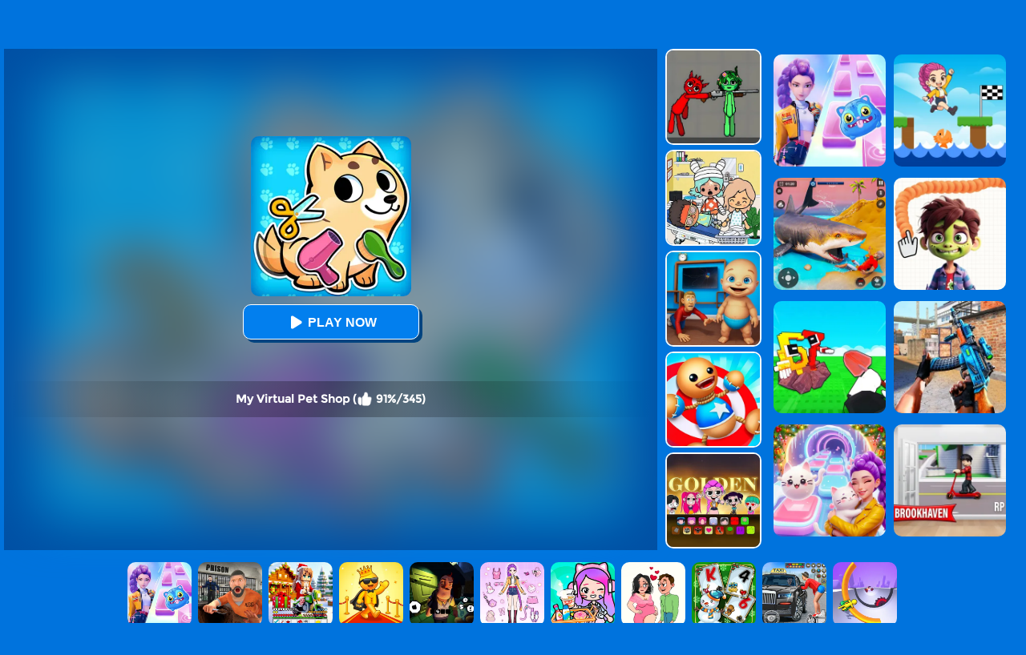

--- FILE ---
content_type: text/html; charset=UTF-8
request_url: https://www.puzzlegame.com/My-Virtual-Pet-Shop
body_size: 8367
content:
<!DOCTYPE html>
<html lang="en">
<head><meta http-equiv="Content-Type" content="text/html; charset=utf-8">
	<title>My Virtual Pet Shop - Play My Virtual Pet Shop Game Online</title>
	
	<meta content="index,follow" name="robots">
    
	<meta name="description" content="Looking for a fun and addictive game to keep you entertained? My Virtual Pet Shop is the choice for you! Play My Virtual Pet Shop game online for free at puzzlegame.com. No downloads or installation needed.">
    <meta content="width=device-width, initial-scale=1.0, maximum-scale=5.0, minimum-scale=1.0" name="viewport">
    
        <link rel="shortcut icon" sizes="200x200" href="/thumb/My-Virtual-Pet-Shop.jpg">
    <meta property="og:image" content="https://www.puzzlegame.com/cdn-cgi/image/quality=78,width=1200,height=630,fit=pad,format=jpeg/thumb/My-Virtual-Pet-Shop.jpg">
        
    <link rel='canonical' href='https://www.puzzlegame.com/My-Virtual-Pet-Shop'>
    
	<link rel="shortcut icon" href="/favicon.ico">
	<link rel="preload" href="/css/font/Montserrat-Regular.ttf" as="font" crossorigin>
	
	<link rel="stylesheet" type="text/css" href="/css-minify/blue/global.css?2024061901">
	<link rel="stylesheet" type="text/css" href="/css-minify/blue/pc.css?2024053001">
	
	<script type="text/javascript" src="/js/jquery-1.11.3.min.js"></script>
    <script defer src="https://analytics.yyggames.com/sdk/v1.0.js"></script>
	<script type="text/javascript" src="/js-minify/blue/global.js?2025110101"></script>
	<script type="text/javascript" src="/js-minify/blue/pc.js"></script>

            
                <script async src="//pagead2.googlesyndication.com/pagead/js/adsbygoogle.js"></script> <script>
            (adsbygoogle = window.adsbygoogle || []).push({
            google_ad_client: "ca-pub-7677430104552677",
            enable_page_level_ads: false,
            });
        </script>
                
    
    <link rel="manifest" href="/manifest.json?2023090901">
    <script>(function (w, d, s, l, i) {
      w[l] = w[l] || []; w[l].push({
        'gtm.start':
          new Date().getTime(), event: 'gtm.js'
      }); var f = d.getElementsByTagName(s)[0],
        j = d.createElement(s), dl = l != 'dataLayer' ? '&l=' + l : ''; j.async = true; j.src =
          'https://www.googletagmanager.com/gtm.js?id=' + i + dl; f.parentNode.insertBefore(j, f);
    })(window, document, 'script', 'dataLayer', 'GTM-K525NXT9');
    </script>
</head>

<body>
<header>
<div class="header">
     <div class="top">
     	          <div class="top_logo left"><div style="color:#FE920C;text-align:right;width:171px;height:18px;margin-top:3px;overflow:hidden;"><h1 style="font-size: 12px;">My Virtual Pet Shop</h1></div><a href='/' aria-label="home"><img src="/images/blue/logo.png" alt='logo' style="width:171px;height:16px;"></a></div>
                  <div class="top_nav left">
                <ul>
                                        	<li><a href="/new-games">New</a></li>
                                        	<li><a href="/hot-games">Hot</a></li>
                                        	<li><a href="/best-games">Best</a></li>
                                        	<li><a href="/Asmr-games">ASMR</a></li>
                                        	<li><a href="/Escape-games">Escape</a></li>
                                        	<li><a href="/Featured-games">Featured</a></li>
                                        	<li><a href="/Minecraft-games">Minecraft</a></li>
                                        	<li><a href="/Roblox-games">Roblox</a></li>
                                        	<li><a href="/Sprunki-games">Sprunki</a></li>
                                        	<li><a href="/played-games">Played</a></li>
                                        	<li><a href="/favourite-games">Favourite</a></li>
                    				   	<li><a href="/tags">Tags</a></li>
               </ul>
       	</div>
          <div class="top_search right">
                <div class="top_search_input">
					<form action="/presearch.php" method="post">
					<input name="keywords" type="text" value="" maxlength=50 aria-label="Search">
					<span><input type="submit" name="submit" value=""></span>
					</form>
                </div>
       </div>
	</div>
</div>
</header>
<script type="text/javascript">
var thegame_width=800;
var thegame_height=504;
var thegame_id=1047;
var ScrollTopValue=58;var ScrollTopValueGame=58; var RightAdTopDivTop=61; var RightAdTopDivTopGame=61; var RightAdDivTop=332; var RightAdDivTopGame=332;
var GameAllowResize=1;
var PreGameAdURL="https://googleads.g.doubleclick.net/pagead/ads?ad_type=video_image&client=ca-games-pub-7677430104552677&channel=2995833153&videoad_start_delay=0&hl=en&max_ad_duration=30000&description_url=https%3A%2F%2Fwww.puzzlegame.com%2FMy-Virtual-Pet-Shop";
var SysOS="pc";</script>

<link rel="stylesheet" type="text/css" href="/css-minify/blue/pc_game.css?2025042703">
<script type="text/javascript"  src="//imasdk.googleapis.com/js/sdkloader/ima3.js"></script>
<script type="text/javascript" src="/js/afg_puzzlegame_20241128.js?2024120602"></script>
<script type="text/javascript" src="/js-minify/blue/pc_game-oldAFG-20221002.js?2025012802"></script>
<script type="text/javascript" src="/js-minify/blue/showgame.js?20180502301"></script>
<script>
$(document).ready(function(){
    // updateClickToPlayButttonToPlay();
});


setTimeout("AddGamePlay(1047)", 8000);
let updatedClickToPlayButttonToPlay=false;
function updateClickToPlayButttonToPlay(){
    if(updatedClickToPlayButttonToPlay) return;
    $('#ClickToPlayButtton').html(`<svg width='25px' height='25px' viewBox='0 0 20 20' fill='#fff' xmlns='http://www.w3.org/2000/svg' style='display: inline-block;margin: 8px 3px 0 0;'><path d='M15.795 11.272L7.795 16.272C6.79593 16.8964 5.5 16.1782 5.5 15L5.5 5.00002C5.5 3.82186 6.79593 3.1036 7.795 3.72802L15.795 8.72802C16.735 9.31552 16.735 10.6845 15.795 11.272Z' fill='#fff'></path></svg> Play Now`);
    document.getElementById('ClickToPlayHref').addEventListener('click', function() { StartToShowAd(); });
    updatedClickToPlayButttonToPlay=true;
}
</script>

<script type="application/ld+json"> {
    "@context": "https://schema.org/",
    "@type": "SoftwareApplication",
    "applicationCategory": "VideoGame",
    "description": "My Virtual Pet Shop is a free pet simulator online game for girls. You can choose your pets and take care of lovely animals, including playing with them, feeding them, and serving pets. Clean, dress up kittens and puppies and develop your pet business. Moreover, you must finish the task within the specified time. Some pets also need deep cleaning. Are you ready?",
    "image": "https://www.puzzlegame.com/thumb/My-Virtual-Pet-Shop.jpg",
    "name": "My Virtual Pet Shop",
    "url": "https://www.puzzlegame.com/My-Virtual-Pet-Shop",
    "aggregateRating": {
      "@type": "AggregateRating",
      "bestRating": "100",
      "ratingCount": "345",
      "ratingValue": "91",
      "worstRating": "0"
    },
    "creator": {
      "@type": "Person",
      "name": "PuzzleGame.Com"
    },
    "offers": {
      "@type": "Offer",
      "availability": "http://schema.org/InStock",
      "price": "0",
      "Category": "free",
      "priceCurrency": "USD"
    },
    "operatingSystem": "any"
  }
</script>

<div id="game_middle">
	<div id="LeftAdDiv">
        
<!-- PuzzleGame_playgame_left_responsive_car -->
<ins class="adsbygoogle"
     style="display:block"
     data-ad-client="ca-pub-7677430104552677"
     data-ad-slot="6030851645"
     data-ad-format="auto"
     data-full-width-responsive="true"></ins>
<script>
     (adsbygoogle = window.adsbygoogle || []).push({});
</script>

	</div>

	<div id="LeftGamesThumbDiv">				
        		
                                                                                                                                                                                            <div class="thumb" id='game-3260'><a href="/Army-Run-Shooting-War" aria-label="Army Run Shooting War"><img src='https://www.puzzlegame.com/cdn-cgi/image/quality=78,format=auto/thumb/Army-Run-Shooting-War.jpg' alt="Army Run Shooting War" /><div class='GameName'>Army Run Shooting War</div></a></div>
                                                                <div class="thumb" id='game-2971'><a href="/Bullet-Army-Run" aria-label="Bullet Army Run"><img src='https://www.puzzlegame.com/cdn-cgi/image/quality=78,format=auto/thumb/Bullet-Army-Run.jpg' alt="Bullet Army Run" /><div class='GameName'>Bullet Army Run</div></a></div>
                                                                <div class="thumb" id='game-3323'><a href="/Avatar-World-Secrets" aria-label="Avatar World: Secrets"><img src='https://www.puzzlegame.com/cdn-cgi/image/quality=78,format=auto/thumb/Avatar-World-Secrets.jpg' alt="Avatar World: Secrets" /><div class='GameName'>Avatar World: Secrets</div></a></div>
                                                                <div class="thumb" id='game-2830'><a href="/Incredibox-Party-Frozen-Sprunki-Beat" aria-label="Incredibox Party Frozen Sprunki Beat"><img src='https://www.puzzlegame.com/cdn-cgi/image/quality=78,format=auto/thumb/Incredibox-Party-Frozen-Sprunki-Beat.jpg' alt="Incredibox Party Frozen Sprunki Beat" /><div class='GameName'>Incredibox Party Frozen Sprunki Beat</div></a></div>
                                                                <div class="thumb" id='game-2939'><a href="/Help-Sprunki-Incredibox-Challenge" aria-label="Help Sprunki: Incredibox Challenge"><img src='https://www.puzzlegame.com/cdn-cgi/image/quality=78,format=auto/thumb/Help-Sprunki-Incredibox-Challenge.jpg' alt="Help Sprunki: Incredibox Challenge" /><div class='GameName'>Help Sprunki: Incredibox Challenge</div></a></div>
                                                                                                                                                                                                                                                                                                                                                                                                                                                                                                                                                                                                                                                                                                                                                                                                                                                                                                                                                                                                                                                                                                                                                                                                    
	</div>
	
	<div id="pregamediv" style="position: relative;">
        <div style="position: absolute;width:calc(100% - 60px);height:calc(100% - 60px);top: 30px;left:30px;background: url(https://www.puzzlegame.com/cdn-cgi/image/quality=78,format=auto/thumb/My-Virtual-Pet-Shop.jpg) center / 100% 100% no-repeat;filter: blur(30px);opacity: .5;z-index:5;">
        </div>
		<div id="pregamediv_ad" style="position: absolute;z-index: 5;"> 
            <div id="adTitle">
                <span class="titleText" itemscope itemtype="https://schema.org/WebPage">
                    <span id="ClickToPlayHref" style="cursor: pointer;"><img src='https://www.puzzlegame.com/cdn-cgi/image/quality=78,format=auto/thumb/My-Virtual-Pet-Shop.jpg' alt="My Virtual Pet Shop" style="width:200px;height:200px;" itemprop="primaryImageOfPage" /><button id="ClickToPlayButtton" style="width:220px;height:44px;"><img src="/images/blue/play_loader4.gif" srcset="/images/blue/play_loader.svg" style="width:32px;height:32px;margin-top:3px;"></button></span><br><br>
                    <div class="GameNameText" style="font-size:14px;">My Virtual Pet Shop (<img src="/images/blue/thumbup.png" style="width:20px;height:20px;padding-top: 12px;" alt="rating"> 91%/345)</div>
                </span>
            </div>
            <div id="adsContainer">
                <div id="adContainer"></div>
                <video id="videoElement"></video>
            </div>
		</div>
		<div id="SkipAdDiv"><a href="javascript:SkipAdAndShowGame();">Click to Start Game Now</a></div>
	</div>
	
	<div id="GameDiv">
		<div id="GameDiv_OpareateDiv">
			<div id="GameNameDiv">
            	<b>My Virtual Pet Shop</b>
            </div>	
			<div id="GameOpareateDiv">
				<span id="VoteGameDiv">
            	<a href="#" onclick="RateGame(1047,1);return false;"><img src="/images/blue/thumbup.png" alt="I like the game" style="width:16px;height:16px;"></a>
                <a href="#" onclick="RateGame(1047,0);return false;"><img src="/images/blue/thumbdown.png" alt="I do not like the game" style="width:16px;height:16px;"></a>
            	</span>
                <span id='game_favourite'>
                <a href="#" onclick="UpdateFavourites();return false;" title='Add To My Favourites'><img src="/images/blue/game_addfavourite.png" alt="add to Favourites" style="width:16px;height:16px;"></a>
                </span>
                <a href="#" onclick="$('#feedbackContainerDiv').fadeIn();return false;" title="feedback">
                <svg width="16px" height="16px" viewBox="0 0 16 16" version="1.1" xmlns="http://www.w3.org/2000/svg" xmlns:xlink="http://www.w3.org/1999/xlink" style="padding-left:10px;">
                    <path fill="#fff" d="M8 1c-4.4 0-8 2.5-8 5.5 0 2 2 3.8 4 4.8 0 0 0 0 0 0 0 2.1-2 2.8-2 2.8 2.8 0 4.4-1.3 5.1-2.1 0.3 0 0.6 0 0.9 0 4.4 0 8-2.5 8-5.5s-3.6-5.5-8-5.5z"></path>
                    </svg>
                </a>
            	<a href="#" onclick="EnterFullScreen();return false;"><img src="/images/blue/game_fullscreen.png" alt="fullscreen" style="width:16px;height:16px;"></a>
            	<a href="#" onclick="ReplayGame();return false;"><img src="/images/blue/refresh.png" alt="replay" style="width:16px;height:16px;"></a>
            </div>	
		</div>
		<div id="GameDiv_GameContainer">
			<div id="GameDiv_ShowGameDiv">
            	<iframe  id="game_frame" webkitallowfullscreen="true" mozallowfullscreen="true" allowfullscreen="true" allow="autoplay" webkit-playsinline="true" scrolling="no" seamless frameborder="0" style="display: block; overflow: hidden; width: 100%; height: 100%;" src="https://www.h5games4u.com/games/My-Virtual-Pet-Shop/index.html?puzzlegame" loading="lazy"></iframe>
			</div>
		</div>

	</div>
	
	<div id="RightGamesThumbDiv">
        		
                                                <div class="thumb" id='game-2938'><a href="/Pixelated-Game-Incredibox-Sprunki-Playground" aria-label="Pixelated Game Incredibox Sprunki Playground"><img src='https://www.puzzlegame.com/cdn-cgi/image/quality=78,format=auto/thumb/Pixelated-Game-Incredibox-Sprunki-Playground.jpg' alt="Pixelated Game Incredibox Sprunki Playground" /><div class='GameName'>Pixelated Game Incredibox Sprunki Playground</div></a></div>
                                                                <div class="thumb" id='game-2635'><a href="/My-City-Hospital" aria-label="My City: Hospital"><img src='https://www.puzzlegame.com/cdn-cgi/image/quality=78,format=auto/thumb/My-City-Hospital.jpg' alt="My City: Hospital" /><div class='GameName'>My City: Hospital</div></a></div>
                                                                <div class="thumb" id='game-1876'><a href="/City-Baby-Agent" aria-label="City Baby Agent"><img src='https://www.puzzlegame.com/cdn-cgi/image/quality=78,format=auto/thumb/City-Baby-Agent.jpg' alt="City Baby Agent" /><div class='GameName'>City Baby Agent</div></a></div>
                                                                <div class="thumb" id='game-2299'><a href="/Kick-The-Buddy" aria-label="Kick The Buddy"><img src='https://www.puzzlegame.com/cdn-cgi/image/quality=78,format=auto/thumb/Kick-The-Buddy.jpg' alt="Kick The Buddy" /><div class='GameName'>Kick The Buddy</div></a></div>
                                                                <div class="thumb" id='game-3284'><a href="/Kpop-Studio-Music-Beats" aria-label="Kpop Studio Music Beats"><img src='https://www.puzzlegame.com/cdn-cgi/image/quality=78,format=auto/thumb/Kpop-Studio-Music-Beats.jpg' alt="Kpop Studio Music Beats" /><div class='GameName'>Kpop Studio Music Beats</div></a></div>
                                                                                                                                                                                                                                                                                                                                                                                                                                                                                                                                                                                                                                                                                                                                                                                                                                                                                                                                                                                                                                                                                                                                                                                                                                                                                                                                                
	</div>	
</div>

<div id="RightAdTopDiv">
	Advertisement<br>
    
<!-- PuzzleGame_playgame_right_top_responsive_20221030 -->
<ins class="adsbygoogle"
     style="display:inline-block;width:300px;height:250px;"
     data-ad-client="ca-pub-7677430104552677"
     data-ad-slot="8052473770"></ins>
<script>
     (adsbygoogle = window.adsbygoogle || []).push({});
</script>

</div>
<div id="RightAdMiddleDiv">
	Advertisement<br>
    
<!-- PuzzleGame_playgame_right_middle_responsive_20221030 -->
<ins class="adsbygoogle"
     style="display:block"
     data-ad-client="ca-pub-7677430104552677"
     data-ad-slot="6739392105"
     data-ad-format="auto"
     data-full-width-responsive="true"></ins>
<script>
     (adsbygoogle = window.adsbygoogle || []).push({});
</script>

</div>

<div style="clear:both;"></div>

<div id="belowGameDiv" style="width:1000px;box-sizing:border-box;">
    
    <div id="game_middle_ad">
        
<!-- PuzzleGame_playgame_middle_responsive_20221030 -->
<ins class="adsbygoogle"
     style="display:inline-block;width:970px;height:90px"
     data-ad-client="ca-pub-7677430104552677"
     data-ad-slot="7084110682"></ins>
<script>
     (adsbygoogle = window.adsbygoogle || []).push({});
</script>

    </div>
    
    <div class="BottomGames">
    	<div class="box-header">
        	<h2>Similiar Games</h2>
        </div>
        		
                                                                                                                                                                                                                                                                                                                                        <div class="thumb" id='game-957'><a href="/Baby-Panda-Care" aria-label="Baby Panda Care"><img src='https://www.puzzlegame.com/cdn-cgi/image/quality=78,format=auto/thumb/Baby-Panda-Care.jpg' alt="Baby Panda Care" /><div class='GameName'>Baby Panda Care</div></a></div>
                                                                <div class="thumb" id='game-2915'><a href="/Kids-Quiz-Sprunki-Valentine-S-Day" aria-label="Kids Quiz: Sprunki Valentine's Day"><img src='https://www.puzzlegame.com/cdn-cgi/image/quality=78,format=auto/thumb/Kids-Quiz-Sprunki-Valentine-S-Day.jpg' alt="Kids Quiz: Sprunki Valentine's Day" /><div class='GameName'>Kids Quiz: Sprunki Valentine's Day</div></a></div>
                                                                <div class="thumb" id='game-2948'><a href="/Squid-Game-Playground" aria-label="Squid Game Playground"><img src='https://www.puzzlegame.com/cdn-cgi/image/quality=78,format=auto/thumb/Squid-Game-Playground.jpg' alt="Squid Game Playground" /><div class='GameName'>Squid Game Playground</div></a></div>
                                                                <div class="thumb" id='game-947'><a href="/Hatch-Surprise-Pets" aria-label="Hatch Surprise Pets"><img src='https://www.puzzlegame.com/cdn-cgi/image/quality=78,format=auto/thumb/Hatch-Surprise-Pets.jpg' alt="Hatch Surprise Pets" /><div class='GameName'>Hatch Surprise Pets</div></a></div>
                                                                <div class="thumb" id='game-2995'><a href="/Magic-Piano-Music" aria-label="Magic Piano Music"><img src='https://www.puzzlegame.com/cdn-cgi/image/quality=78,format=auto/thumb/Magic-Piano-Music.jpg' alt="Magic Piano Music" /><div class='GameName'>Magic Piano Music</div></a></div>
                                                                <div class="thumb" id='game-3089'><a href="/Escape-Evil-Granny-Obby" aria-label="Escape Evil Granny Obby!"><img src='https://www.puzzlegame.com/cdn-cgi/image/quality=78,format=auto/thumb/Escape-Evil-Granny-Obby.jpg' alt="Escape Evil Granny Obby!" /><div class='GameName'>Escape Evil Granny Obby!</div></a></div>
                                                                <div class="thumb" id='game-2813'><a href="/Geometry-Arrow" aria-label="Geometry Arrow"><img src='https://www.puzzlegame.com/cdn-cgi/image/quality=78,format=auto/thumb/Geometry-Arrow.jpg' alt="Geometry Arrow" /><div class='GameName'>Geometry Arrow</div></a></div>
                                                                <div class="thumb" id='game-2744'><a href="/2048-Run-Gorgeous-Balls" aria-label="2048 Run: Gorgeous Balls"><img src='https://www.puzzlegame.com/cdn-cgi/image/quality=78,format=auto/thumb/2048-Run-Gorgeous-Balls.jpg' alt="2048 Run: Gorgeous Balls" /><div class='GameName'>2048 Run: Gorgeous Balls</div></a></div>
                                                                <div class="thumb" id='game-3343'><a href="/Poca-Avatar-Life-2" aria-label="Poca Avatar Life 2"><img src='https://www.puzzlegame.com/cdn-cgi/image/quality=78,format=auto/thumb/Poca-Avatar-Life-2.jpg' alt="Poca Avatar Life 2" /><div class='GameName'>Poca Avatar Life 2</div></a></div>
                                                                <div class="thumb" id='game-2787'><a href="/Ticktock-Puzzle-Challenge" aria-label="TickTock Puzzle Challenge"><img src='https://www.puzzlegame.com/cdn-cgi/image/quality=78,format=auto/thumb/Ticktock-Puzzle-Challenge.jpg' alt="TickTock Puzzle Challenge" /><div class='GameName'>TickTock Puzzle Challenge</div></a></div>
                                                                <div class="thumb" id='game-2974'><a href="/Sprunki-In-Zombie-Land" aria-label="Sprunki In Zombie Land"><img src='https://www.puzzlegame.com/cdn-cgi/image/quality=78,format=auto/thumb/Sprunki-In-Zombie-Land.jpg' alt="Sprunki In Zombie Land" /><div class='GameName'>Sprunki In Zombie Land</div></a></div>
                                                                <div class="thumb" id='game-2848'><a href="/Humans-Playground" aria-label="Humans Playground"><img src='https://www.puzzlegame.com/cdn-cgi/image/quality=78,format=auto/thumb/Humans-Playground.jpg' alt="Humans Playground" /><div class='GameName'>Humans Playground</div></a></div>
                                                                <div class="thumb" id='game-2665'><a href="/Avatar-World" aria-label="Avatar World"><img src='https://www.puzzlegame.com/cdn-cgi/image/quality=78,format=auto/thumb/Avatar-World.jpg' alt="Avatar World" /><div class='GameName'>Avatar World</div></a></div>
                                                                <div class="thumb" id='game-2918'><a href="/Avatar-Life-My-Town" aria-label="Avatar Life: My Town"><img src='https://www.puzzlegame.com/cdn-cgi/image/quality=78,format=auto/thumb/Avatar-Life-My-Town.jpg' alt="Avatar Life: My Town" /><div class='GameName'>Avatar Life: My Town</div></a></div>
                                                                <div class="thumb" id='game-2920'><a href="/My-Hospital-Learn-Care" aria-label="My Hospital Learn Care"><img src='https://www.puzzlegame.com/cdn-cgi/image/quality=78,format=auto/thumb/My-Hospital-Learn-Care.jpg' alt="My Hospital Learn Care" /><div class='GameName'>My Hospital Learn Care</div></a></div>
                                                                <div class="thumb" id='game-955'><a href="/Hatch-Your-Unicorn-Idol" aria-label="Hatch Your Unicorn Idol"><img src='https://www.puzzlegame.com/cdn-cgi/image/quality=78,format=auto/thumb/Hatch-Your-Unicorn-Idol.jpg' alt="Hatch Your Unicorn Idol" /><div class='GameName'>Hatch Your Unicorn Idol</div></a></div>
                                                                <div class="thumb" id='game-2085'><a href="/Like-A-Pizza" aria-label="Like A Pizza"><img src='https://www.puzzlegame.com/cdn-cgi/image/quality=78,format=auto/thumb/Like-A-Pizza.jpg' alt="Like A Pizza" /><div class='GameName'>Like A Pizza</div></a></div>
                                                                <div class="thumb" id='game-1200'><a href="/Lovely-Virtual-Cat-At-School" aria-label="Lovely Virtual Cat At School"><img src='https://www.puzzlegame.com/cdn-cgi/image/quality=78,format=auto/thumb/Lovely-Virtual-Cat-At-School.jpg' alt="Lovely Virtual Cat At School" /><div class='GameName'>Lovely Virtual Cat At School</div></a></div>
                                                                <div class="thumb" id='game-1075'><a href="/My-Baby-Unicorn-Virtual-Pony-Pet" aria-label="My Baby Unicorn Virtual Pony Pet"><img src='https://www.puzzlegame.com/cdn-cgi/image/quality=78,format=auto/thumb/My-Baby-Unicorn-Virtual-Pony-Pet.jpg' alt="My Baby Unicorn Virtual Pony Pet" /><div class='GameName'>My Baby Unicorn Virtual Pony Pet</div></a></div>
                                                                <div class="thumb" id='game-1729'><a href="/Zookemon-Cute-Wild-Pets" aria-label="Zookemon - Cute Wild Pets"><img src='https://www.puzzlegame.com/cdn-cgi/image/quality=78,format=auto/thumb/Zookemon-Cute-Wild-Pets.jpg' alt="Zookemon - Cute Wild Pets" /><div class='GameName'>Zookemon - Cute Wild Pets</div></a></div>
                                                                <div class="thumb" id='game-1758'><a href="/My-Mini-Mart" aria-label="My Mini Mart"><img src='https://www.puzzlegame.com/cdn-cgi/image/quality=78,format=auto/thumb/My-Mini-Mart.jpg' alt="My Mini Mart" /><div class='GameName'>My Mini Mart</div></a></div>
                                                                <div class="thumb" id='game-1356'><a href="/My-Idol-Dressup-Diary" aria-label="My Idol Dressup Diary"><img src='https://www.puzzlegame.com/cdn-cgi/image/quality=78,format=auto/thumb/My-Idol-Dressup-Diary.jpg' alt="My Idol Dressup Diary" /><div class='GameName'>My Idol Dressup Diary</div></a></div>
                                                                <div class="thumb" id='game-3272'><a href="/Dance-On-Hotsteps-Mobile" aria-label="Dance On - Hotsteps Mobile"><img src='https://www.puzzlegame.com/cdn-cgi/image/quality=78,format=auto/thumb/Dance-On-Hotsteps-Mobile.jpg' alt="Dance On - Hotsteps Mobile" /><div class='GameName'>Dance On - Hotsteps Mobile</div></a></div>
                                                                <div class="thumb" id='game-1339'><a href="/Baby-Fashion-Dress-Up" aria-label="Baby Fashion Dress Up"><img src='https://www.puzzlegame.com/cdn-cgi/image/quality=78,format=auto/thumb/Baby-Fashion-Dress-Up.jpg' alt="Baby Fashion Dress Up" /><div class='GameName'>Baby Fashion Dress Up</div></a></div>
                                                                <div class="thumb" id='game-2919'><a href="/Pixel-Cat-Simulator-My-Pets" aria-label="Pixel Cat Simulator: My Pets"><img src='https://www.puzzlegame.com/cdn-cgi/image/quality=78,format=auto/thumb/Pixel-Cat-Simulator-My-Pets.jpg' alt="Pixel Cat Simulator: My Pets" /><div class='GameName'>Pixel Cat Simulator: My Pets</div></a></div>
                                                                <div class="thumb" id='game-1959'><a href="/Baby-Panda-Girl-Caring" aria-label="Baby Panda Girl Caring"><img src='https://www.puzzlegame.com/cdn-cgi/image/quality=78,format=auto/thumb/Baby-Panda-Girl-Caring.jpg' alt="Baby Panda Girl Caring" /><div class='GameName'>Baby Panda Girl Caring</div></a></div>
                                                                <div class="thumb" id='game-1617'><a href="/Lovely-Virtual-Cat-At-Restaurant" aria-label="Lovely Virtual Cat At Restaurant"><img src='https://www.puzzlegame.com/cdn-cgi/image/quality=78,format=auto/thumb/Lovely-Virtual-Cat-At-Restaurant.jpg' alt="Lovely Virtual Cat At Restaurant" /><div class='GameName'>Lovely Virtual Cat At Restaurant</div></a></div>
                                                                <div class="thumb" id='game-1524'><a href="/My-Virtual-House" aria-label="My Virtual House"><img src='https://www.puzzlegame.com/cdn-cgi/image/quality=78,format=auto/thumb/My-Virtual-House.jpg' alt="My Virtual House" /><div class='GameName'>My Virtual House</div></a></div>
                                                                                                                                                                                                                                                                                                                                                                                    
        
        <div style='clear:both;width:100%;'>
            <a href="/randomgame" onclick="dataLayer.push({ 'event': 'click_play_a_random_game_button','pageType':'game' });"><img src="/images/blue/random-game.png" style="height: 60px;margin: 5px auto;display: block;clear:both;" alt="Random Game"></a>
        </div>
        
        <div class="game-category">
            <div class="title">
                Game Categories
            </div>
            <div class="list">
                                    <a href="/Boy-games">
	<div class="item">
			<img src="https://www.puzzlegame.com/cdn-cgi/image/quality=78,format=auto/tag-thumb/Boy.jpg" alt="" />
	</div>
	<div class="name">
		<span class="text">Boy Games</span>
	</div>
</a>
                                    <a href="/Dress-Up-games">
	<div class="item">
			<img src="https://www.puzzlegame.com/cdn-cgi/image/quality=78,format=auto/tag-thumb/Dress-Up.jpg" alt="" />
	</div>
	<div class="name">
		<span class="text">Dress Up Games</span>
	</div>
</a>
                                    <a href="/Kids-games">
	<div class="item">
			<img src="https://www.puzzlegame.com/cdn-cgi/image/quality=78,format=auto/tag-thumb/Kids.jpg" alt="" />
	</div>
	<div class="name">
		<span class="text">Kids Games</span>
	</div>
</a>
                                    <a href="/Html5-games">
	<div class="item">
			<img src="https://www.puzzlegame.com/cdn-cgi/image/quality=78,format=auto/tag-thumb/Html5.jpg" alt="" />
	</div>
	<div class="name">
		<span class="text">HTML5 Games</span>
	</div>
</a>
                                    <a href="/Casual-games">
	<div class="item">
			<img src="https://www.puzzlegame.com/cdn-cgi/image/quality=78,format=auto/tag-thumb/Casual.jpg" alt="" />
	</div>
	<div class="name">
		<span class="text">Casual Games</span>
	</div>
</a>
                                    <a href="/Cleaning-games">
	<div class="item">
			<img src="https://www.puzzlegame.com/cdn-cgi/image/quality=78,format=auto/tag-thumb/Cleaning.jpg" alt="" />
	</div>
	<div class="name">
		<span class="text">Cleaning Games</span>
	</div>
</a>
                                    <a href="/Pet-games">
	<div class="item">
			<img src="https://www.puzzlegame.com/cdn-cgi/image/quality=78,format=auto/tag-thumb/Pet.jpg" alt="" />
	</div>
	<div class="name">
		<span class="text">Pet Games</span>
	</div>
</a>
                                    <a href="/Girl-games">
	<div class="item">
			<img src="https://www.puzzlegame.com/cdn-cgi/image/quality=78,format=auto/tag-thumb/Girl.jpg" alt="" />
	</div>
	<div class="name">
		<span class="text">Girl Games</span>
	</div>
</a>
                                    <a href="/Skill-games">
	<div class="item">
			<img src="https://www.puzzlegame.com/cdn-cgi/image/quality=78,format=auto/tag-thumb/Skill.jpg" alt="" />
	</div>
	<div class="name">
		<span class="text">Skill Games</span>
	</div>
</a>
                                    <a href="/Exclusive-games">
	<div class="item">
			<img src="https://www.puzzlegame.com/cdn-cgi/image/quality=78,format=auto/tag-thumb/Exclusive.jpg" alt="" />
	</div>
	<div class="name">
		<span class="text">Exclusive Games</span>
	</div>
</a>
                                    <a href="/Fun-games">
	<div class="item">
			<img src="https://www.puzzlegame.com/cdn-cgi/image/quality=78,format=auto/tag-thumb/Fun.jpg" alt="" />
	</div>
	<div class="name">
		<span class="text">Fun Games</span>
	</div>
</a>
                                    <a href="/Animal-games">
	<div class="item">
			<img src="https://www.puzzlegame.com/cdn-cgi/image/quality=78,format=auto/tag-thumb/Animal.jpg" alt="" />
	</div>
	<div class="name">
		<span class="text">Animal Games</span>
	</div>
</a>
                                    <a href="/Android-games">
	<div class="item">
			<img src="https://www.puzzlegame.com/cdn-cgi/image/quality=78,format=auto/tag-thumb/Android.jpg" alt="" />
	</div>
	<div class="name">
		<span class="text">Android Games</span>
	</div>
</a>
                                    <a href="/Strategy-games">
	<div class="item">
			<img src="https://www.puzzlegame.com/cdn-cgi/image/quality=78,format=auto/tag-thumb/Strategy.jpg" alt="" />
	</div>
	<div class="name">
		<span class="text">Strategy Games</span>
	</div>
</a>
                                    <a href="/Simulation-games">
	<div class="item">
			<img src="https://www.puzzlegame.com/cdn-cgi/image/quality=78,format=auto/tag-thumb/Simulation.jpg" alt="" />
	</div>
	<div class="name">
		<span class="text">Simulation Games</span>
	</div>
</a>
                                    <a href="/Online-games">
	<div class="item">
			<img src="https://www.puzzlegame.com/cdn-cgi/image/quality=78,format=auto/tag-thumb/Online.jpg" alt="" />
	</div>
	<div class="name">
		<span class="text">Online Games</span>
	</div>
</a>
                                    <a href="/Management-games">
	<div class="item">
			<img src="https://www.puzzlegame.com/cdn-cgi/image/quality=78,format=auto/tag-thumb/Management.jpg" alt="" />
	</div>
	<div class="name">
		<span class="text">Management Games</span>
	</div>
</a>
                                    <a href="/Side-Scrolling-games">
	<div class="item">
			<img src="https://www.puzzlegame.com/cdn-cgi/image/quality=78,format=auto/tag-thumb/Side-Scrolling.jpg" alt="" />
	</div>
	<div class="name">
		<span class="text">Side Scrolling Games</span>
	</div>
</a>
                                    <a href="/Bricks-games">
	<div class="item">
			<img src="https://www.puzzlegame.com/cdn-cgi/image/quality=78,format=auto/tag-thumb/Bricks.jpg" alt="" />
	</div>
	<div class="name">
		<span class="text">Bricks Games</span>
	</div>
</a>
                                    <a href="/Ball-games">
	<div class="item">
			<img src="https://www.puzzlegame.com/cdn-cgi/image/quality=78,format=auto/tag-thumb/Ball.jpg" alt="" />
	</div>
	<div class="name">
		<span class="text">Ball Games</span>
	</div>
</a>
                                    <a href="/Halloween-games">
	<div class="item">
			<img src="https://www.puzzlegame.com/cdn-cgi/image/quality=78,format=auto/tag-thumb/Halloween.jpg" alt="" />
	</div>
	<div class="name">
		<span class="text">Halloween Games</span>
	</div>
</a>
                                    <a href="/Hide-And-Seek-games">
	<div class="item">
			<img src="https://www.puzzlegame.com/cdn-cgi/image/quality=78,format=auto/tag-thumb/Hide-And-Seek.jpg" alt="" />
	</div>
	<div class="name">
		<span class="text">Hide And Seek Games</span>
	</div>
</a>
                                    <a href="/Stickman-games">
	<div class="item">
			<img src="https://www.puzzlegame.com/cdn-cgi/image/quality=78,format=auto/tag-thumb/Stickman.jpg" alt="" />
	</div>
	<div class="name">
		<span class="text">Stickman Games</span>
	</div>
</a>
                                    <a href="/randomgame" onclick="dataLayer.push({ 'event': 'click_play_a_random_game_button','pageType':'last_tag' });">
	<div class="item">
			<img src="https://www.puzzlegame.com/cdn-cgi/image/quality=78,format=auto/tag-thumb/Random.jpg" alt="" />
	</div>
	<div class="name">
		<span class="text">Random Game</span>
	</div>
</a>
                            </div>
        </div>
    </div>

    <div class="hide-text-card" id="bottom-text-card">
        <div class="show-text"  style="overflow: hidden;">
            <h2>Play My Virtual Pet Shop Game Online</h2>My Virtual Pet Shop is a free pet simulator online game for girls. You can choose your pets and take care of lovely animals, including playing with them, feeding them, and serving pets. Clean, dress up kittens and puppies and develop your pet business. Moreover, you must finish the task within the specified time. Some pets also need deep cleaning. Are you ready? 
		
		<h2>How to play My Virtual Pet Shop?</h2>Click to play.
		
		<h2>Game Rating</h2>91% of 345 players like it, and it was played 46,052 times since October-10th-2021
		
		<h2>Can I play games on desktop, mobile phones and tablets?</h2>
		Yes, of course. All our games can be played on your computer and mobile devices like phones and tablets.

		<h2>Can I Play My Virtual Pet Shop For Free?</h2>Yes, you can play all games on PuzzleGame.Com online for free! Just open the page in a Web browser (desktop, mobile or pad) and enjoy yourself.<h2>My Virtual Pet Shop: Animals APP</h2>
		The game is an online version of My Virtual Pet Shop: Animals APP which is published by Tapps Games on Google Play Store and Apple Store.<br>
		Do you love animal games? So, download now My Virtual Pet Shop to take care of fluffy dogs and cats! Join 820k animal lovers on the best puppy pet care games for kids! Welcome to your new pet shop! Build your own pet store and take care of cute animals while customers visit your shop. Play, groom, feed, bathe, groom and dress up kittens and puppies to keep the dogs and cats happy! My Virtual Pet Shop is so much fun, play now!Game to your heart's content on Any Browser, Anytime, Anywhere. No Download or Installation Required. Are you missing your favorite game on PuzzleGame.com? Contact us and we will do our best to bring it to you! We're also open to any feedback or suggestions you may have for us.
        </div>
        <div class="show-button">
            <span class="button-span" id="bottom-button-span" onclick="changeShow()">Show more</span>
        </div>
    </div>
    <div id="backtogame"></div>
</div>


<div style="clear:both;height:100px;"></div>

<audio autoplay>
<source src="/images/sound/puzzlegame.ogg" type="audio/ogg">
<source src="/images/sound/puzzlegame.m4a" type="audio/mpeg">
<source src="/images/sound/puzzlegame.mp3" type="audio/mpeg">
</audio>

<script type="text/javascript">
var google_tag_params = {
gameType: "Kids,Android,Online,HTML5,Boy,Fun,Casual,Exclusive,Skill,Simulation,Girl,Animal,Strategy,Dress Up,Management,Cleaning,Pet,"
};
</script> 

<script>
if (document.referrer.length > 0 && document.referrer.includes('puzzlegame.com')) {
    dataLayer.push({ 'event': 'visit_game_page','gameNameId':'My-Virtual-Pet-Shop' });
}
</script>

<div id="feedbackContainerDiv">
    <div id="closefeedbackContainerDiv" title="Close"></div>
    <div id="feedbackDiv">
        <div class="feedback-title">
            <b>Feedback</b>
            <br>
            <span style="font-size:12px;">My Virtual Pet Shop</span>
        </div>
        <div class="feedback-form">
            <form id="feedbackForm">
                <label for="issue">Issue:</label>
                <br>
                <input type="hidden" name="game_id" value="1047">
                <select name="issue" id="feedbackIssue">
                    <option
                        value="-1"
                        disabled
                        selected
                        hidden
                    >What's the issue?</option>
                                        <option value="0">The game doesn't load</option>
                                        <option value="1">The game is not working</option>
                                        <option value="2">I saw something inappropriate</option>
                                        <option value="3">I have a suggestion</option>
                                        <option value="4">Other</option>
                                    </select>
                <br>
                <label for="email">Your Email (optional):</label>
                <br>
                <input type="text" name="email" id="feedbackEmail">
                <br>
                <label for="message">Message:</label>
                <br>
                <textarea
                    name="message"
                    id="feedbackMessage"
                    style="padding-top:5px;"
                    placeholder="Please provide some details, thank you."
                ></textarea>
                <br>
                <div class="feedback-buttons">
                    <input
                        type="button"
                        value="Send Feedback"
                        id="submitFeedback"
                        disabled
                    >
                </div>
                <div id="feedbackResult"></div>
            </form>
        </div>
    </div>
</div>

<div style="clear:both;height:40px;"></div>

<div class="foot">
    <a href="/">Home</a> - 
        <a href="/ourgames.php" target="_blank">Our Games</a> - 
     <!--<a href="/partners.php" target="_blank">Partners</a> - -->
        <a href="https://www.cargames.com" target="_blank">Car Games</a> - 
    <a href="/contact.php" target="_blank">Contact Us</a> - 
    <a href="/page/Terms-Of-Use" target="_blank">TOS</a> - 
    <a href="/page/Privacy-Policy" target="_blank">Privacy</a>
     &copy;  <a href="/">Puzzle Games</a>
</div>

<div id="installContainer" style="display:none;position:fixed;bottom: 50px;left:10px;cursor: pointer;"><img src="/images/blue/add/add6.png" alt="Add to Desktop" style="width: 160px;"></div>

<div id="backToTop"></div>

<script type="text/javascript" src="/js-minify/blue/foot.js?2024040801"></script>




</body>
</html>

--- FILE ---
content_type: text/html
request_url: https://www.h5games4u.com/games/My-Virtual-Pet-Shop/index.html?puzzlegame
body_size: 1215
content:
<!DOCTYPE html>
<html>
    <head>
        <meta charset="utf-8" />

        <title>My Virtual Pet Shop</title>
        <!-- <script src="https://www.h5games4u.com/gameSDK/YYGGames.js?251105_1046"></script> -->
        <!--http://www.html5rocks.com/en/mobile/mobifying/-->
        <meta name="viewport" content="width=device-width,user-scalable=no,initial-scale=1, minimum-scale=1,maximum-scale=1" />
        <!--https://developer.apple.com/library/safari/documentation/AppleApplications/Reference/SafariHTMLRef/Articles/MetaTags.html-->
        <meta name="apple-mobile-web-app-capable" content="yes" />
        <meta name="apple-mobile-web-app-status-bar-style" content="black-translucent" />
        <meta name="format-detection" content="telephone=no" />

        <!-- force webkit on 360 -->
        <meta name="renderer" content="webkit" />
        <meta name="force-rendering" content="webkit" />
        <!-- force edge on IE -->
        <meta http-equiv="X-UA-Compatible" content="IE=edge,chrome=1" />
        <meta name="msapplication-tap-highlight" content="no" />

        <!-- force full screen on some browser -->
        <meta name="full-screen" content="yes" />
        <meta name="x5-fullscreen" content="true" />
        <meta name="360-fullscreen" content="true" />

        <!-- force screen orientation on some browser -->
        <meta name="screen-orientation" content="" />
        <meta name="x5-orientation" content="" />

        <!--fix fireball/issues/3568 -->
        <!--<meta name="browsermode" content="application">-->
        <meta name="x5-page-mode" content="app" />

        <!--<link rel="apple-touch-icon" href=".png" />-->
        <!--<link rel="apple-touch-icon-precomposed" href=".png" />-->

        <link rel="stylesheet" type="text/css" href="style-mobile.ea0e4.css" />
        <link rel="icon" href="favicon.f5770.ico" />

        <script src="https://www.h5games4u.com/gameSDK/YYGGames.js?251105_1046" text="text/javascript"></script>
        <script>var totalGameSize=6680460;</script>
    </head>

    <body>
        <canvas id="GameCanvas" oncontextmenu="event.preventDefault()" tabindex="0"></canvas>

        <script src="src/settings.b4a57.js" charset="utf-8"></script>

        <script src="main.a20c9.js" charset="utf-8"></script>
        <script type="text/javascript">
            document.title = document.title.replace(/-/g, ' ');
            try {
                if (typeof console != 'undefined') {
                    console = {};
                    console.log = function () {};
                    console.info = function () {};
                    console.warn = function () {};
                    console.error = function () {};
                }
                if (typeof alert !== 'undefined') {
                    alert = function () {};
                }
            } catch (ex) {}
        </script>
        <script type="text/javascript">
            // Attach the event listener to the window object to call resizeSplash on window resize

            (function () {
                // open web debugger console
                if (typeof VConsole !== 'undefined') {
                    window.vConsole = new VConsole();
                }

                var debug = window._CCSettings.debug;

                function loadScript(moduleName, cb) {
                    function scriptLoaded() {
                        document.body.removeChild(domScript);
                        domScript.removeEventListener('load', scriptLoaded, false);
                        cb && cb();
                    }
                    var domScript = document.createElement('script');
                    domScript.async = true;
                    domScript.src = moduleName;
                    domScript.addEventListener('load', scriptLoaded, false);
                    document.body.appendChild(domScript);
                }

                loadScript(debug ? 'cocos2d-js.js' : 'cocos2d-js-min.efbd9.js', function () {
                    if (CC_PHYSICS_BUILTIN || CC_PHYSICS_CANNON) {
                        loadScript(debug ? 'physics.js' : 'physics-min.js', () => {
                            window.boot();
                        });
                        console.log('load physics.js');
                    } else {
                        window.boot();
                        console.log('no physics.js');
                    }
                });
            })();
        </script>
    </body>
</html>


--- FILE ---
content_type: text/html; charset=UTF-8
request_url: https://www.puzzlegame.com/new-games.php
body_size: 2260
content:
<!DOCTYPE html>
<html lang="en">

<head>
    <meta http-equiv="Content-Type" content="text/html; charset=utf-8">
    <title>PuzzleGame.Com</title>

    <meta name="robots" content="noindex">
    <meta content="width=device-width, initial-scale=1.0, maximum-scale=5.0, minimum-scale=1.0" name="viewport">

    <link rel="shortcut icon" href="/favicon.ico">
    <link type="text/css" rel="stylesheet" href="/css/blue/global.css?2024110801">
    <script type="text/javascript" src="/js/jquery-1.11.3.min.js"></script>
    <style>
        body {
            width: 100%;
            height: 100%;
            overflow: hidden;
        }

        .theThumb {
            display: inline-block;
        }

        .theThumb img {
            width: 100%;
            height: 100%;
            border-radius: 10px;
            ;
        }
    </style>
    <style>a img:hover {filter: brightness(110%);}</style></head>

<body>
    <div class='theThumb' id='game-0'><a href='/Worms' aria-label='Worms' target='_blank'><img src='https://www.puzzlegame.com/cdn-cgi/image/quality=78,format=auto/thumb/Worms.jpg' alt='Worms' /></a></div><div class='theThumb' id='game-1'><a href='/Hello-Neighbor' aria-label='Hello Neighbor' target='_blank'><img src='https://www.puzzlegame.com/cdn-cgi/image/quality=78,format=auto/thumb/Hello-Neighbor.jpg' alt='Hello Neighbor' /></a></div><div class='theThumb' id='game-2'><a href='/Mafia-Sniper-Crime-Shooting' aria-label='Mafia Sniper Crime Shooting' target='_blank'><img src='https://www.puzzlegame.com/cdn-cgi/image/quality=78,format=auto/thumb/Mafia-Sniper-Crime-Shooting.jpg' alt='Mafia Sniper Crime Shooting' /></a></div><div class='theThumb' id='game-3'><a href='/Dig-And-Hatch-Brainrot-3d' aria-label='Dig And Hatch Brainrot 3D' target='_blank'><img src='https://www.puzzlegame.com/cdn-cgi/image/quality=78,format=auto/thumb/Dig-And-Hatch-Brainrot-3d.jpg' alt='Dig And Hatch Brainrot 3D' /></a></div><div class='theThumb' id='game-4'><a href='/Pop-Us-3d' aria-label='Pop Us 3D' target='_blank'><img src='https://www.puzzlegame.com/cdn-cgi/image/quality=78,format=auto/thumb/Pop-Us-3d.jpg' alt='Pop Us 3D' /></a></div><div class='theThumb' id='game-5'><a href='/City-Taxi-Simulator' aria-label='City Taxi Simulator' target='_blank'><img src='https://www.puzzlegame.com/cdn-cgi/image/quality=78,format=auto/thumb/City-Taxi-Simulator.jpg' alt='City Taxi Simulator' /></a></div><div class='theThumb' id='game-6'><a href='/Christmas-Driver-City-Rush' aria-label='Christmas Driver: City Rush' target='_blank'><img src='https://www.puzzlegame.com/cdn-cgi/image/quality=78,format=auto/thumb/Christmas-Driver-City-Rush.jpg' alt='Christmas Driver: City Rush' /></a></div><div class='theThumb' id='game-7'><a href='/Brookhaven-Rp' aria-label='Brookhaven RP' target='_blank'><img src='https://www.puzzlegame.com/cdn-cgi/image/quality=78,format=auto/thumb/Brookhaven-Rp.jpg' alt='Brookhaven RP' /></a></div><div class='theThumb' id='game-8'><a href='/Brainrot-World-Hole-Io' aria-label='Brainrot World Hole.io' target='_blank'><img src='https://www.puzzlegame.com/cdn-cgi/image/quality=78,format=auto/thumb/Brainrot-World-Hole-Io.jpg' alt='Brainrot World Hole.io' /></a></div><div class='theThumb' id='game-9'><a href='/Girl-Mini-Games-Relaxing-Fun' aria-label='Girl Mini Games - Relaxing Fun' target='_blank'><img src='https://www.puzzlegame.com/cdn-cgi/image/quality=78,format=auto/thumb/Girl-Mini-Games-Relaxing-Fun.jpg' alt='Girl Mini Games - Relaxing Fun' /></a></div><div class='theThumb' id='game-10'><a href='/Forest-Survivor-Rougelike' aria-label='Forest Survivor Rougelike' target='_blank'><img src='https://www.puzzlegame.com/cdn-cgi/image/quality=78,format=auto/thumb/Forest-Survivor-Rougelike.jpg' alt='Forest Survivor Rougelike' /></a></div><div class='theThumb' id='game-11'><a href='/Solitaire-Holiday' aria-label='Solitaire Holiday' target='_blank'><img src='https://www.puzzlegame.com/cdn-cgi/image/quality=78,format=auto/thumb/Solitaire-Holiday.jpg' alt='Solitaire Holiday' /></a></div><div class='theThumb' id='game-12'><a href='/Seat-Away' aria-label='Seat Away' target='_blank'><img src='https://www.puzzlegame.com/cdn-cgi/image/quality=78,format=auto/thumb/Seat-Away.jpg' alt='Seat Away' /></a></div><div class='theThumb' id='game-13'><a href='/Duet-Cats-Cute-Cat-Music-New-Year' aria-label='Duet Cats: Cute Cat Music New Year' target='_blank'><img src='https://www.puzzlegame.com/cdn-cgi/image/quality=78,format=auto/thumb/Duet-Cats-Cute-Cat-Music-New-Year.jpg' alt='Duet Cats: Cute Cat Music New Year' /></a></div><div class='theThumb' id='game-14'><a href='/Fly-Ball-Sky-Parkour' aria-label='Fly Ball: Sky Parkour' target='_blank'><img src='https://www.puzzlegame.com/cdn-cgi/image/quality=78,format=auto/thumb/Fly-Ball-Sky-Parkour.jpg' alt='Fly Ball: Sky Parkour' /></a></div><div class='theThumb' id='game-15'><a href='/Poca-Avatar-Life-2' aria-label='Poca Avatar Life 2' target='_blank'><img src='https://www.puzzlegame.com/cdn-cgi/image/quality=78,format=auto/thumb/Poca-Avatar-Life-2.jpg' alt='Poca Avatar Life 2' /></a></div><div class='theThumb' id='game-16'><a href='/Circle-Rush-Trolley-Run' aria-label='Circle Rush Trolley Run' target='_blank'><img src='https://www.puzzlegame.com/cdn-cgi/image/quality=78,format=auto/thumb/Circle-Rush-Trolley-Run.jpg' alt='Circle Rush Trolley Run' /></a></div><div class='theThumb' id='game-17'><a href='/Draw-To-Smash-Zombie' aria-label='Draw To Smash Zombie' target='_blank'><img src='https://www.puzzlegame.com/cdn-cgi/image/quality=78,format=auto/thumb/Draw-To-Smash-Zombie.jpg' alt='Draw To Smash Zombie' /></a></div><div class='theThumb' id='game-18'><a href='/Little-Princess-Phone' aria-label='Little Princess Phone' target='_blank'><img src='https://www.puzzlegame.com/cdn-cgi/image/quality=78,format=auto/thumb/Little-Princess-Phone.jpg' alt='Little Princess Phone' /></a></div><div class='theThumb' id='game-19'><a href='/Diy-Nail-Salon' aria-label='DIY Nail Salon' target='_blank'><img src='https://www.puzzlegame.com/cdn-cgi/image/quality=78,format=auto/thumb/Diy-Nail-Salon.jpg' alt='DIY Nail Salon' /></a></div><script>
(function(_0x14ad6a,_0x3c1fca){var _0x4836f3=_0x1540,_0x30d4e0=_0x14ad6a();while(!![]){try{var _0x363db0=parseInt(_0x4836f3(0x1ac))/0x1*(parseInt(_0x4836f3(0x1ad))/0x2)+-parseInt(_0x4836f3(0x1ae))/0x3*(-parseInt(_0x4836f3(0x1af))/0x4)+-parseInt(_0x4836f3(0x1b0))/0x5*(-parseInt(_0x4836f3(0x1b1))/0x6)+-parseInt(_0x4836f3(0x1b2))/0x7*(parseInt(_0x4836f3(0x1b3))/0x8)+parseInt(_0x4836f3(0x1b4))/0x9*(parseInt(_0x4836f3(0x1b5))/0xa)+-parseInt(_0x4836f3(0x1b6))/0xb+parseInt(_0x4836f3(0x1b7))/0xc;if(_0x363db0===_0x3c1fca)break;else _0x30d4e0['push'](_0x30d4e0['shift']());}catch(_0x4aaeab){_0x30d4e0['push'](_0x30d4e0['shift']());}}}(_0x257f,0x6c860),$(document)['\x72\x65\x61\x64\x79'](function(){var _0x30df9a=_0x1540;UpdateThumbSize(),$(window)[_0x30df9a(0x1b8)](function(){UpdateThumbSize(0x0);});}));function _0x1540(_0x3f24cc,_0xe016a5){var _0x257faf=_0x257f();return _0x1540=function(_0x154029,_0x285201){_0x154029=_0x154029-0x1ac;var _0x363351=_0x257faf[_0x154029];return _0x363351;},_0x1540(_0x3f24cc,_0xe016a5);}function _0x257f(){var _0x4ea208=['\x32\x43\x62\x75\x58\x56\x43','\x39\x36\x45\x76\x70\x65\x56\x5a','\x37\x38\x36\x36\x34\x72\x62\x44\x50\x70\x69','\x35\x77\x74\x62\x54\x70\x49','\x32\x33\x32\x30\x34\x38\x32\x76\x6d\x78\x50\x57\x5a','\x34\x34\x32\x33\x37\x38\x33\x5a\x6c\x58\x62\x6c\x55','\x38\x61\x66\x4c\x52\x6d\x42','\x31\x33\x37\x37\x39\x6a\x6e\x6b\x72\x48\x50','\x36\x35\x30\x44\x41\x64\x58\x6c\x61','\x33\x33\x37\x38\x31\x37\x37\x50\x64\x79\x57\x47\x46','\x37\x30\x38\x32\x31\x36\x4b\x6b\x42\x79\x74\x69','\x72\x65\x73\x69\x7a\x65','\x68\x65\x69\x67\x68\x74','\x66\x6c\x6f\x6f\x72','\x63\x73\x73','\x32\x30\x38\x39\x39\x36\x71\x4e\x72\x71\x6e\x6e'];_0x257f=function(){return _0x4ea208;};return _0x257f();}function UpdateThumbSize(){var _0x45cdb4=_0x1540,_0x1d2432=0x1,_0x82b334=$(window)['\x77\x69\x64\x74\x68'](),_0x55cde3=$(window)[_0x45cdb4(0x1b9)](),_0x9dfe36,_0x226678,_0x9d7fa9,_0x4729a8;if(_0x82b334>=0x4b0)_0x4729a8=0x6;else{if(_0x82b334>=0x3e8)_0x4729a8=0x5;else{if(_0x82b334>=0x258)_0x4729a8=0x4;else{if(_0x82b334>=0x190)_0x4729a8=0x3;else _0x82b334>=0xc8?_0x4729a8=0x2:_0x4729a8=0x1;}}}_0x9dfe36=Math[_0x45cdb4(0x1ba)](_0x82b334/_0x4729a8-0xa),_0x226678=Math[_0x45cdb4(0x1ba)](_0x9dfe36*_0x1d2432);_0x226678>_0x55cde3&&(_0x226678=_0x55cde3-0xa,_0x9dfe36=_0x226678/_0x1d2432);_0x9dfe36>_0x82b334&&(_0x9dfe36=_0x82b334-0xa,_0x226678=_0x9dfe36*_0x1d2432);_0x9d7fa9=Math[_0x45cdb4(0x1ba)](_0x55cde3/_0x226678),_0x4729a8=Math[_0x45cdb4(0x1ba)](_0x82b334/_0x9dfe36);var _0x32f6e7=Math[_0x45cdb4(0x1ba)]((_0x82b334-_0x4729a8*_0x9dfe36)/(_0x4729a8*0x2)),_0x4ec81a=Math[_0x45cdb4(0x1ba)]((_0x55cde3-_0x9d7fa9*_0x226678)/(_0x9d7fa9*0x2));_0x32f6e7<0x2&&(_0x4729a8=_0x4729a8-0x1,_0x32f6e7=Math[_0x45cdb4(0x1ba)]((_0x82b334-_0x4729a8*_0x9dfe36)/(_0x4729a8*0x2)),_0x4ec81a=Math['\x66\x6c\x6f\x6f\x72']((_0x55cde3-_0x9d7fa9*_0x226678)/(_0x9d7fa9*0x2))),_0x4ec81a<0x2&&(_0x9d7fa9=_0x9d7fa9-0x1,_0x32f6e7=Math[_0x45cdb4(0x1ba)]((_0x82b334-_0x4729a8*_0x9dfe36)/(_0x4729a8*0x2)),_0x4ec81a=Math[_0x45cdb4(0x1ba)]((_0x55cde3-_0x9d7fa9*_0x226678)/(_0x9d7fa9*0x2))),$('\x2e\x74\x68\x65\x54\x68\x75\x6d\x62')[_0x45cdb4(0x1bb)]({'\x77\x69\x64\x74\x68':_0x9dfe36+'\x70\x78','\x68\x65\x69\x67\x68\x74':_0x226678+'\x70\x78','\x70\x61\x64\x64\x69\x6e\x67\x2d\x74\x6f\x70':_0x4ec81a+'\x70\x78','\x70\x61\x64\x64\x69\x6e\x67\x2d\x6c\x65\x66\x74':_0x32f6e7+'\x70\x78','\x70\x61\x64\x64\x69\x6e\x67\x2d\x72\x69\x67\x68\x74':_0x32f6e7+'\x70\x78','\x70\x61\x64\x64\x69\x6e\x67\x2d\x62\x6f\x74\x74\x6f\x6d':_0x4ec81a+'\x70\x78'});}
</script>
</body>

</html>

--- FILE ---
content_type: text/html; charset=UTF-8
request_url: https://www.puzzlegame.com/new-games.php
body_size: 2230
content:
<!DOCTYPE html>
<html lang="en">

<head>
    <meta http-equiv="Content-Type" content="text/html; charset=utf-8">
    <title>PuzzleGame.Com</title>

    <meta name="robots" content="noindex">
    <meta content="width=device-width, initial-scale=1.0, maximum-scale=5.0, minimum-scale=1.0" name="viewport">

    <link rel="shortcut icon" href="/favicon.ico">
    <link type="text/css" rel="stylesheet" href="/css/blue/global.css?2024110801">
    <script type="text/javascript" src="/js/jquery-1.11.3.min.js"></script>
    <style>
        body {
            width: 100%;
            height: 100%;
            overflow: hidden;
        }

        .theThumb {
            display: inline-block;
        }

        .theThumb img {
            width: 100%;
            height: 100%;
            border-radius: 10px;
            ;
        }
    </style>
    <style>a img:hover {filter: brightness(110%);}</style></head>

<body>
    <div class='theThumb' id='game-0'><a href='/Music-Ball-Hop' aria-label='Music Ball Hop' target='_blank'><img src='https://www.puzzlegame.com/cdn-cgi/image/quality=78,format=auto/thumb/Music-Ball-Hop.jpg' alt='Music Ball Hop' /></a></div><div class='theThumb' id='game-1'><a href='/Girl-Mini-Games-Relaxing-Fun' aria-label='Girl Mini Games - Relaxing Fun' target='_blank'><img src='https://www.puzzlegame.com/cdn-cgi/image/quality=78,format=auto/thumb/Girl-Mini-Games-Relaxing-Fun.jpg' alt='Girl Mini Games - Relaxing Fun' /></a></div><div class='theThumb' id='game-2'><a href='/Hunter-Underwater-Spearfishing' aria-label='Hunter Underwater Spearfishing' target='_blank'><img src='https://www.puzzlegame.com/cdn-cgi/image/quality=78,format=auto/thumb/Hunter-Underwater-Spearfishing.jpg' alt='Hunter Underwater Spearfishing' /></a></div><div class='theThumb' id='game-3'><a href='/Draw-To-Smash-Zombie' aria-label='Draw To Smash Zombie' target='_blank'><img src='https://www.puzzlegame.com/cdn-cgi/image/quality=78,format=auto/thumb/Draw-To-Smash-Zombie.jpg' alt='Draw To Smash Zombie' /></a></div><div class='theThumb' id='game-4'><a href='/Dig-And-Hatch-Brainrot-3d' aria-label='Dig And Hatch Brainrot 3D' target='_blank'><img src='https://www.puzzlegame.com/cdn-cgi/image/quality=78,format=auto/thumb/Dig-And-Hatch-Brainrot-3d.jpg' alt='Dig And Hatch Brainrot 3D' /></a></div><div class='theThumb' id='game-5'><a href='/Mineblock-Gun-Shooting' aria-label='Mineblock Gun Shooting' target='_blank'><img src='https://www.puzzlegame.com/cdn-cgi/image/quality=78,format=auto/thumb/Mineblock-Gun-Shooting.jpg' alt='Mineblock Gun Shooting' /></a></div><div class='theThumb' id='game-6'><a href='/Duet-Cats-Cute-Cat-Music-New-Year' aria-label='Duet Cats: Cute Cat Music New Year' target='_blank'><img src='https://www.puzzlegame.com/cdn-cgi/image/quality=78,format=auto/thumb/Duet-Cats-Cute-Cat-Music-New-Year.jpg' alt='Duet Cats: Cute Cat Music New Year' /></a></div><div class='theThumb' id='game-7'><a href='/Brookhaven-Rp' aria-label='Brookhaven RP' target='_blank'><img src='https://www.puzzlegame.com/cdn-cgi/image/quality=78,format=auto/thumb/Brookhaven-Rp.jpg' alt='Brookhaven RP' /></a></div><div class='theThumb' id='game-8'><a href='/Dop-Puzzle-Erase-Master' aria-label='DOP Puzzle: Erase Master' target='_blank'><img src='https://www.puzzlegame.com/cdn-cgi/image/quality=78,format=auto/thumb/Dop-Puzzle-Erase-Master.jpg' alt='DOP Puzzle: Erase Master' /></a></div><div class='theThumb' id='game-9'><a href='/Little-Princess-Phone' aria-label='Little Princess Phone' target='_blank'><img src='https://www.puzzlegame.com/cdn-cgi/image/quality=78,format=auto/thumb/Little-Princess-Phone.jpg' alt='Little Princess Phone' /></a></div><div class='theThumb' id='game-10'><a href='/Super-Cat-Free-Fire' aria-label='Super Cat Free Fire' target='_blank'><img src='https://www.puzzlegame.com/cdn-cgi/image/quality=78,format=auto/thumb/Super-Cat-Free-Fire.jpg' alt='Super Cat Free Fire' /></a></div><div class='theThumb' id='game-11'><a href='/Prison-Master-Escape-Journey' aria-label='Prison Master: Escape Journey' target='_blank'><img src='https://www.puzzlegame.com/cdn-cgi/image/quality=78,format=auto/thumb/Prison-Master-Escape-Journey.jpg' alt='Prison Master: Escape Journey' /></a></div><div class='theThumb' id='game-12'><a href='/Art-Master-Christmas-Puzzle' aria-label='Art Master: Christmas Puzzle' target='_blank'><img src='https://www.puzzlegame.com/cdn-cgi/image/quality=78,format=auto/thumb/Art-Master-Christmas-Puzzle.jpg' alt='Art Master: Christmas Puzzle' /></a></div><div class='theThumb' id='game-13'><a href='/Mahjong-Triple-3d-Tile-Match' aria-label='Mahjong Triple 3D - Tile Match' target='_blank'><img src='https://www.puzzlegame.com/cdn-cgi/image/quality=78,format=auto/thumb/Mahjong-Triple-3d-Tile-Match.jpg' alt='Mahjong Triple 3D - Tile Match' /></a></div><div class='theThumb' id='game-14'><a href='/Seat-Away' aria-label='Seat Away' target='_blank'><img src='https://www.puzzlegame.com/cdn-cgi/image/quality=78,format=auto/thumb/Seat-Away.jpg' alt='Seat Away' /></a></div><div class='theThumb' id='game-15'><a href='/Erase-One-Part' aria-label='Erase One Part' target='_blank'><img src='https://www.puzzlegame.com/cdn-cgi/image/quality=78,format=auto/thumb/Erase-One-Part.jpg' alt='Erase One Part' /></a></div><div class='theThumb' id='game-16'><a href='/Fireman-Rescue-Maze' aria-label='Fireman Rescue Maze' target='_blank'><img src='https://www.puzzlegame.com/cdn-cgi/image/quality=78,format=auto/thumb/Fireman-Rescue-Maze.jpg' alt='Fireman Rescue Maze' /></a></div><div class='theThumb' id='game-17'><a href='/Draw-Bridge-Puzzle' aria-label='Draw Bridge Puzzle' target='_blank'><img src='https://www.puzzlegame.com/cdn-cgi/image/quality=78,format=auto/thumb/Draw-Bridge-Puzzle.jpg' alt='Draw Bridge Puzzle' /></a></div><div class='theThumb' id='game-18'><a href='/Love-Nikki-Dress-Up' aria-label='Love Nikki Dress Up' target='_blank'><img src='https://www.puzzlegame.com/cdn-cgi/image/quality=78,format=auto/thumb/Love-Nikki-Dress-Up.jpg' alt='Love Nikki Dress Up' /></a></div><div class='theThumb' id='game-19'><a href='/Rope-Star' aria-label='Rope Star' target='_blank'><img src='https://www.puzzlegame.com/cdn-cgi/image/quality=78,format=auto/thumb/Rope-Star.jpg' alt='Rope Star' /></a></div><script>
(function(_0x14ad6a,_0x3c1fca){var _0x4836f3=_0x1540,_0x30d4e0=_0x14ad6a();while(!![]){try{var _0x363db0=parseInt(_0x4836f3(0x1ac))/0x1*(parseInt(_0x4836f3(0x1ad))/0x2)+-parseInt(_0x4836f3(0x1ae))/0x3*(-parseInt(_0x4836f3(0x1af))/0x4)+-parseInt(_0x4836f3(0x1b0))/0x5*(-parseInt(_0x4836f3(0x1b1))/0x6)+-parseInt(_0x4836f3(0x1b2))/0x7*(parseInt(_0x4836f3(0x1b3))/0x8)+parseInt(_0x4836f3(0x1b4))/0x9*(parseInt(_0x4836f3(0x1b5))/0xa)+-parseInt(_0x4836f3(0x1b6))/0xb+parseInt(_0x4836f3(0x1b7))/0xc;if(_0x363db0===_0x3c1fca)break;else _0x30d4e0['push'](_0x30d4e0['shift']());}catch(_0x4aaeab){_0x30d4e0['push'](_0x30d4e0['shift']());}}}(_0x257f,0x6c860),$(document)['\x72\x65\x61\x64\x79'](function(){var _0x30df9a=_0x1540;UpdateThumbSize(),$(window)[_0x30df9a(0x1b8)](function(){UpdateThumbSize(0x0);});}));function _0x1540(_0x3f24cc,_0xe016a5){var _0x257faf=_0x257f();return _0x1540=function(_0x154029,_0x285201){_0x154029=_0x154029-0x1ac;var _0x363351=_0x257faf[_0x154029];return _0x363351;},_0x1540(_0x3f24cc,_0xe016a5);}function _0x257f(){var _0x4ea208=['\x32\x43\x62\x75\x58\x56\x43','\x39\x36\x45\x76\x70\x65\x56\x5a','\x37\x38\x36\x36\x34\x72\x62\x44\x50\x70\x69','\x35\x77\x74\x62\x54\x70\x49','\x32\x33\x32\x30\x34\x38\x32\x76\x6d\x78\x50\x57\x5a','\x34\x34\x32\x33\x37\x38\x33\x5a\x6c\x58\x62\x6c\x55','\x38\x61\x66\x4c\x52\x6d\x42','\x31\x33\x37\x37\x39\x6a\x6e\x6b\x72\x48\x50','\x36\x35\x30\x44\x41\x64\x58\x6c\x61','\x33\x33\x37\x38\x31\x37\x37\x50\x64\x79\x57\x47\x46','\x37\x30\x38\x32\x31\x36\x4b\x6b\x42\x79\x74\x69','\x72\x65\x73\x69\x7a\x65','\x68\x65\x69\x67\x68\x74','\x66\x6c\x6f\x6f\x72','\x63\x73\x73','\x32\x30\x38\x39\x39\x36\x71\x4e\x72\x71\x6e\x6e'];_0x257f=function(){return _0x4ea208;};return _0x257f();}function UpdateThumbSize(){var _0x45cdb4=_0x1540,_0x1d2432=0x1,_0x82b334=$(window)['\x77\x69\x64\x74\x68'](),_0x55cde3=$(window)[_0x45cdb4(0x1b9)](),_0x9dfe36,_0x226678,_0x9d7fa9,_0x4729a8;if(_0x82b334>=0x4b0)_0x4729a8=0x6;else{if(_0x82b334>=0x3e8)_0x4729a8=0x5;else{if(_0x82b334>=0x258)_0x4729a8=0x4;else{if(_0x82b334>=0x190)_0x4729a8=0x3;else _0x82b334>=0xc8?_0x4729a8=0x2:_0x4729a8=0x1;}}}_0x9dfe36=Math[_0x45cdb4(0x1ba)](_0x82b334/_0x4729a8-0xa),_0x226678=Math[_0x45cdb4(0x1ba)](_0x9dfe36*_0x1d2432);_0x226678>_0x55cde3&&(_0x226678=_0x55cde3-0xa,_0x9dfe36=_0x226678/_0x1d2432);_0x9dfe36>_0x82b334&&(_0x9dfe36=_0x82b334-0xa,_0x226678=_0x9dfe36*_0x1d2432);_0x9d7fa9=Math[_0x45cdb4(0x1ba)](_0x55cde3/_0x226678),_0x4729a8=Math[_0x45cdb4(0x1ba)](_0x82b334/_0x9dfe36);var _0x32f6e7=Math[_0x45cdb4(0x1ba)]((_0x82b334-_0x4729a8*_0x9dfe36)/(_0x4729a8*0x2)),_0x4ec81a=Math[_0x45cdb4(0x1ba)]((_0x55cde3-_0x9d7fa9*_0x226678)/(_0x9d7fa9*0x2));_0x32f6e7<0x2&&(_0x4729a8=_0x4729a8-0x1,_0x32f6e7=Math[_0x45cdb4(0x1ba)]((_0x82b334-_0x4729a8*_0x9dfe36)/(_0x4729a8*0x2)),_0x4ec81a=Math['\x66\x6c\x6f\x6f\x72']((_0x55cde3-_0x9d7fa9*_0x226678)/(_0x9d7fa9*0x2))),_0x4ec81a<0x2&&(_0x9d7fa9=_0x9d7fa9-0x1,_0x32f6e7=Math[_0x45cdb4(0x1ba)]((_0x82b334-_0x4729a8*_0x9dfe36)/(_0x4729a8*0x2)),_0x4ec81a=Math[_0x45cdb4(0x1ba)]((_0x55cde3-_0x9d7fa9*_0x226678)/(_0x9d7fa9*0x2))),$('\x2e\x74\x68\x65\x54\x68\x75\x6d\x62')[_0x45cdb4(0x1bb)]({'\x77\x69\x64\x74\x68':_0x9dfe36+'\x70\x78','\x68\x65\x69\x67\x68\x74':_0x226678+'\x70\x78','\x70\x61\x64\x64\x69\x6e\x67\x2d\x74\x6f\x70':_0x4ec81a+'\x70\x78','\x70\x61\x64\x64\x69\x6e\x67\x2d\x6c\x65\x66\x74':_0x32f6e7+'\x70\x78','\x70\x61\x64\x64\x69\x6e\x67\x2d\x72\x69\x67\x68\x74':_0x32f6e7+'\x70\x78','\x70\x61\x64\x64\x69\x6e\x67\x2d\x62\x6f\x74\x74\x6f\x6d':_0x4ec81a+'\x70\x78'});}
</script>
</body>

</html>

--- FILE ---
content_type: text/html; charset=UTF-8
request_url: https://www.puzzlegame.com/new-games.php
body_size: 2212
content:
<!DOCTYPE html>
<html lang="en">

<head>
    <meta http-equiv="Content-Type" content="text/html; charset=utf-8">
    <title>PuzzleGame.Com</title>

    <meta name="robots" content="noindex">
    <meta content="width=device-width, initial-scale=1.0, maximum-scale=5.0, minimum-scale=1.0" name="viewport">

    <link rel="shortcut icon" href="/favicon.ico">
    <link type="text/css" rel="stylesheet" href="/css/blue/global.css?2024110801">
    <script type="text/javascript" src="/js/jquery-1.11.3.min.js"></script>
    <style>
        body {
            width: 100%;
            height: 100%;
            overflow: hidden;
        }

        .theThumb {
            display: inline-block;
        }

        .theThumb img {
            width: 100%;
            height: 100%;
            border-radius: 10px;
            ;
        }
    </style>
    <style>a img:hover {filter: brightness(110%);}</style></head>

<body>
    <div class='theThumb' id='game-0'><a href='/Music-Ball-Hop' aria-label='Music Ball Hop' target='_blank'><img src='https://www.puzzlegame.com/cdn-cgi/image/quality=78,format=auto/thumb/Music-Ball-Hop.jpg' alt='Music Ball Hop' /></a></div><div class='theThumb' id='game-1'><a href='/Dig-Out-Of-Prison' aria-label='Dig Out Of Prison' target='_blank'><img src='https://www.puzzlegame.com/cdn-cgi/image/quality=78,format=auto/thumb/Dig-Out-Of-Prison.jpg' alt='Dig Out Of Prison' /></a></div><div class='theThumb' id='game-2'><a href='/Christmas-Craft-Block-Online' aria-label='Christmas Craft Block Online' target='_blank'><img src='https://www.puzzlegame.com/cdn-cgi/image/quality=78,format=auto/thumb/Christmas-Craft-Block-Online.jpg' alt='Christmas Craft Block Online' /></a></div><div class='theThumb' id='game-3'><a href='/Seat-Away' aria-label='Seat Away' target='_blank'><img src='https://www.puzzlegame.com/cdn-cgi/image/quality=78,format=auto/thumb/Seat-Away.jpg' alt='Seat Away' /></a></div><div class='theThumb' id='game-4'><a href='/Hello-Neighbor' aria-label='Hello Neighbor' target='_blank'><img src='https://www.puzzlegame.com/cdn-cgi/image/quality=78,format=auto/thumb/Hello-Neighbor.jpg' alt='Hello Neighbor' /></a></div><div class='theThumb' id='game-5'><a href='/Love-Nikki-Dress-Up' aria-label='Love Nikki Dress Up' target='_blank'><img src='https://www.puzzlegame.com/cdn-cgi/image/quality=78,format=auto/thumb/Love-Nikki-Dress-Up.jpg' alt='Love Nikki Dress Up' /></a></div><div class='theThumb' id='game-6'><a href='/Toca-Avatar-My-House' aria-label='Toca Avatar: My House' target='_blank'><img src='https://www.puzzlegame.com/cdn-cgi/image/quality=78,format=auto/thumb/Toca-Avatar-My-House.jpg' alt='Toca Avatar: My House' /></a></div><div class='theThumb' id='game-7'><a href='/Underdog-S-Puzzle-Odyssey' aria-label='Underdog's Puzzle Odyssey' target='_blank'><img src='https://www.puzzlegame.com/cdn-cgi/image/quality=78,format=auto/thumb/Underdog-S-Puzzle-Odyssey.jpg' alt='Underdog's Puzzle Odyssey' /></a></div><div class='theThumb' id='game-8'><a href='/Solitaire-Holiday' aria-label='Solitaire Holiday' target='_blank'><img src='https://www.puzzlegame.com/cdn-cgi/image/quality=78,format=auto/thumb/Solitaire-Holiday.jpg' alt='Solitaire Holiday' /></a></div><div class='theThumb' id='game-9'><a href='/City-Taxi-Simulator' aria-label='City Taxi Simulator' target='_blank'><img src='https://www.puzzlegame.com/cdn-cgi/image/quality=78,format=auto/thumb/City-Taxi-Simulator.jpg' alt='City Taxi Simulator' /></a></div><div class='theThumb' id='game-10'><a href='/Circle-Rush-Trolley-Run' aria-label='Circle Rush Trolley Run' target='_blank'><img src='https://www.puzzlegame.com/cdn-cgi/image/quality=78,format=auto/thumb/Circle-Rush-Trolley-Run.jpg' alt='Circle Rush Trolley Run' /></a></div><div class='theThumb' id='game-11'><a href='/Gin-Rummy' aria-label='Gin Rummy' target='_blank'><img src='https://www.puzzlegame.com/cdn-cgi/image/quality=78,format=auto/thumb/Gin-Rummy.jpg' alt='Gin Rummy' /></a></div><div class='theThumb' id='game-12'><a href='/Girl-Mini-Games-Relaxing-Fun' aria-label='Girl Mini Games - Relaxing Fun' target='_blank'><img src='https://www.puzzlegame.com/cdn-cgi/image/quality=78,format=auto/thumb/Girl-Mini-Games-Relaxing-Fun.jpg' alt='Girl Mini Games - Relaxing Fun' /></a></div><div class='theThumb' id='game-13'><a href='/Draw-To-Smash-Zombie' aria-label='Draw To Smash Zombie' target='_blank'><img src='https://www.puzzlegame.com/cdn-cgi/image/quality=78,format=auto/thumb/Draw-To-Smash-Zombie.jpg' alt='Draw To Smash Zombie' /></a></div><div class='theThumb' id='game-14'><a href='/Mineblock-Gun-Shooting' aria-label='Mineblock Gun Shooting' target='_blank'><img src='https://www.puzzlegame.com/cdn-cgi/image/quality=78,format=auto/thumb/Mineblock-Gun-Shooting.jpg' alt='Mineblock Gun Shooting' /></a></div><div class='theThumb' id='game-15'><a href='/Real-World-Gangster-Prison' aria-label='Real World Gangster Prison' target='_blank'><img src='https://www.puzzlegame.com/cdn-cgi/image/quality=78,format=auto/thumb/Real-World-Gangster-Prison.jpg' alt='Real World Gangster Prison' /></a></div><div class='theThumb' id='game-16'><a href='/Idle-Prison-Life-Christmas-Dash' aria-label='Idle Prison Life: Christmas Dash' target='_blank'><img src='https://www.puzzlegame.com/cdn-cgi/image/quality=78,format=auto/thumb/Idle-Prison-Life-Christmas-Dash.jpg' alt='Idle Prison Life: Christmas Dash' /></a></div><div class='theThumb' id='game-17'><a href='/Fireman-Rescue-Maze' aria-label='Fireman Rescue Maze' target='_blank'><img src='https://www.puzzlegame.com/cdn-cgi/image/quality=78,format=auto/thumb/Fireman-Rescue-Maze.jpg' alt='Fireman Rescue Maze' /></a></div><div class='theThumb' id='game-18'><a href='/Little-Princess-Phone' aria-label='Little Princess Phone' target='_blank'><img src='https://www.puzzlegame.com/cdn-cgi/image/quality=78,format=auto/thumb/Little-Princess-Phone.jpg' alt='Little Princess Phone' /></a></div><div class='theThumb' id='game-19'><a href='/Sprunky-Snipe-Hunting' aria-label='Sprunky Snipe Hunting' target='_blank'><img src='https://www.puzzlegame.com/cdn-cgi/image/quality=78,format=auto/thumb/Sprunky-Snipe-Hunting.jpg' alt='Sprunky Snipe Hunting' /></a></div><script>
(function(_0x14ad6a,_0x3c1fca){var _0x4836f3=_0x1540,_0x30d4e0=_0x14ad6a();while(!![]){try{var _0x363db0=parseInt(_0x4836f3(0x1ac))/0x1*(parseInt(_0x4836f3(0x1ad))/0x2)+-parseInt(_0x4836f3(0x1ae))/0x3*(-parseInt(_0x4836f3(0x1af))/0x4)+-parseInt(_0x4836f3(0x1b0))/0x5*(-parseInt(_0x4836f3(0x1b1))/0x6)+-parseInt(_0x4836f3(0x1b2))/0x7*(parseInt(_0x4836f3(0x1b3))/0x8)+parseInt(_0x4836f3(0x1b4))/0x9*(parseInt(_0x4836f3(0x1b5))/0xa)+-parseInt(_0x4836f3(0x1b6))/0xb+parseInt(_0x4836f3(0x1b7))/0xc;if(_0x363db0===_0x3c1fca)break;else _0x30d4e0['push'](_0x30d4e0['shift']());}catch(_0x4aaeab){_0x30d4e0['push'](_0x30d4e0['shift']());}}}(_0x257f,0x6c860),$(document)['\x72\x65\x61\x64\x79'](function(){var _0x30df9a=_0x1540;UpdateThumbSize(),$(window)[_0x30df9a(0x1b8)](function(){UpdateThumbSize(0x0);});}));function _0x1540(_0x3f24cc,_0xe016a5){var _0x257faf=_0x257f();return _0x1540=function(_0x154029,_0x285201){_0x154029=_0x154029-0x1ac;var _0x363351=_0x257faf[_0x154029];return _0x363351;},_0x1540(_0x3f24cc,_0xe016a5);}function _0x257f(){var _0x4ea208=['\x32\x43\x62\x75\x58\x56\x43','\x39\x36\x45\x76\x70\x65\x56\x5a','\x37\x38\x36\x36\x34\x72\x62\x44\x50\x70\x69','\x35\x77\x74\x62\x54\x70\x49','\x32\x33\x32\x30\x34\x38\x32\x76\x6d\x78\x50\x57\x5a','\x34\x34\x32\x33\x37\x38\x33\x5a\x6c\x58\x62\x6c\x55','\x38\x61\x66\x4c\x52\x6d\x42','\x31\x33\x37\x37\x39\x6a\x6e\x6b\x72\x48\x50','\x36\x35\x30\x44\x41\x64\x58\x6c\x61','\x33\x33\x37\x38\x31\x37\x37\x50\x64\x79\x57\x47\x46','\x37\x30\x38\x32\x31\x36\x4b\x6b\x42\x79\x74\x69','\x72\x65\x73\x69\x7a\x65','\x68\x65\x69\x67\x68\x74','\x66\x6c\x6f\x6f\x72','\x63\x73\x73','\x32\x30\x38\x39\x39\x36\x71\x4e\x72\x71\x6e\x6e'];_0x257f=function(){return _0x4ea208;};return _0x257f();}function UpdateThumbSize(){var _0x45cdb4=_0x1540,_0x1d2432=0x1,_0x82b334=$(window)['\x77\x69\x64\x74\x68'](),_0x55cde3=$(window)[_0x45cdb4(0x1b9)](),_0x9dfe36,_0x226678,_0x9d7fa9,_0x4729a8;if(_0x82b334>=0x4b0)_0x4729a8=0x6;else{if(_0x82b334>=0x3e8)_0x4729a8=0x5;else{if(_0x82b334>=0x258)_0x4729a8=0x4;else{if(_0x82b334>=0x190)_0x4729a8=0x3;else _0x82b334>=0xc8?_0x4729a8=0x2:_0x4729a8=0x1;}}}_0x9dfe36=Math[_0x45cdb4(0x1ba)](_0x82b334/_0x4729a8-0xa),_0x226678=Math[_0x45cdb4(0x1ba)](_0x9dfe36*_0x1d2432);_0x226678>_0x55cde3&&(_0x226678=_0x55cde3-0xa,_0x9dfe36=_0x226678/_0x1d2432);_0x9dfe36>_0x82b334&&(_0x9dfe36=_0x82b334-0xa,_0x226678=_0x9dfe36*_0x1d2432);_0x9d7fa9=Math[_0x45cdb4(0x1ba)](_0x55cde3/_0x226678),_0x4729a8=Math[_0x45cdb4(0x1ba)](_0x82b334/_0x9dfe36);var _0x32f6e7=Math[_0x45cdb4(0x1ba)]((_0x82b334-_0x4729a8*_0x9dfe36)/(_0x4729a8*0x2)),_0x4ec81a=Math[_0x45cdb4(0x1ba)]((_0x55cde3-_0x9d7fa9*_0x226678)/(_0x9d7fa9*0x2));_0x32f6e7<0x2&&(_0x4729a8=_0x4729a8-0x1,_0x32f6e7=Math[_0x45cdb4(0x1ba)]((_0x82b334-_0x4729a8*_0x9dfe36)/(_0x4729a8*0x2)),_0x4ec81a=Math['\x66\x6c\x6f\x6f\x72']((_0x55cde3-_0x9d7fa9*_0x226678)/(_0x9d7fa9*0x2))),_0x4ec81a<0x2&&(_0x9d7fa9=_0x9d7fa9-0x1,_0x32f6e7=Math[_0x45cdb4(0x1ba)]((_0x82b334-_0x4729a8*_0x9dfe36)/(_0x4729a8*0x2)),_0x4ec81a=Math[_0x45cdb4(0x1ba)]((_0x55cde3-_0x9d7fa9*_0x226678)/(_0x9d7fa9*0x2))),$('\x2e\x74\x68\x65\x54\x68\x75\x6d\x62')[_0x45cdb4(0x1bb)]({'\x77\x69\x64\x74\x68':_0x9dfe36+'\x70\x78','\x68\x65\x69\x67\x68\x74':_0x226678+'\x70\x78','\x70\x61\x64\x64\x69\x6e\x67\x2d\x74\x6f\x70':_0x4ec81a+'\x70\x78','\x70\x61\x64\x64\x69\x6e\x67\x2d\x6c\x65\x66\x74':_0x32f6e7+'\x70\x78','\x70\x61\x64\x64\x69\x6e\x67\x2d\x72\x69\x67\x68\x74':_0x32f6e7+'\x70\x78','\x70\x61\x64\x64\x69\x6e\x67\x2d\x62\x6f\x74\x74\x6f\x6d':_0x4ec81a+'\x70\x78'});}
</script>
</body>

</html>

--- FILE ---
content_type: text/html; charset=utf-8
request_url: https://www.google.com/recaptcha/api2/aframe
body_size: 184
content:
<!DOCTYPE HTML><html><head><meta http-equiv="content-type" content="text/html; charset=UTF-8"></head><body><script nonce="0mUJ7dlNMY551z6wX0ESSw">/** Anti-fraud and anti-abuse applications only. See google.com/recaptcha */ try{var clients={'sodar':'https://pagead2.googlesyndication.com/pagead/sodar?'};window.addEventListener("message",function(a){try{if(a.source===window.parent){var b=JSON.parse(a.data);var c=clients[b['id']];if(c){var d=document.createElement('img');d.src=c+b['params']+'&rc='+(localStorage.getItem("rc::a")?sessionStorage.getItem("rc::b"):"");window.document.body.appendChild(d);sessionStorage.setItem("rc::e",parseInt(sessionStorage.getItem("rc::e")||0)+1);localStorage.setItem("rc::h",'1768644954720');}}}catch(b){}});window.parent.postMessage("_grecaptcha_ready", "*");}catch(b){}</script></body></html>

--- FILE ---
content_type: text/html; charset=utf-8
request_url: https://www.google.com/recaptcha/api2/aframe
body_size: -269
content:
<!DOCTYPE HTML><html><head><meta http-equiv="content-type" content="text/html; charset=UTF-8"></head><body><script nonce="Zy8IdB0whwYezKMKkSY_IQ">/** Anti-fraud and anti-abuse applications only. See google.com/recaptcha */ try{var clients={'sodar':'https://pagead2.googlesyndication.com/pagead/sodar?'};window.addEventListener("message",function(a){try{if(a.source===window.parent){var b=JSON.parse(a.data);var c=clients[b['id']];if(c){var d=document.createElement('img');d.src=c+b['params']+'&rc='+(localStorage.getItem("rc::a")?sessionStorage.getItem("rc::b"):"");window.document.body.appendChild(d);sessionStorage.setItem("rc::e",parseInt(sessionStorage.getItem("rc::e")||0)+1);localStorage.setItem("rc::h",'1768644954720');}}}catch(b){}});window.parent.postMessage("_grecaptcha_ready", "*");}catch(b){}</script></body></html>

--- FILE ---
content_type: text/css
request_url: https://www.h5games4u.com/games/My-Virtual-Pet-Shop/style-mobile.ea0e4.css
body_size: 137
content:
html {
    -ms-touch-action: none;
}

body {
    display: block;
    outline: none;
    /* -webkit-tap-highlight-color: rgba(0, 84, 124, 255); */
    user-select: none;
    -moz-user-select: none;
    -webkit-user-select: none;
    -ms-user-select: none;
    -khtml-user-select: none;
    background-color: #00547c;
}
canvas,
div {
    display: block;
    outline: none;
    /* -webkit-tap-highlight-color: rgba(0, 84, 124, 255); */
    user-select: none;
    -moz-user-select: none;
    -webkit-user-select: none;
    -ms-user-select: none;
    -khtml-user-select: none;
    /* background-color: #00547c; */
}

/* Remove spin of input type number */

input::-webkit-outer-spin-button,
input::-webkit-inner-spin-button {
    /* display: none; <- Crashes Chrome on hover */
    -webkit-appearance: none;
    margin: 0;
    /* <-- Apparently some margin are still there even though it's hidden */
}

body {
    position: relative;
    margin: 0;
    padding: 0;
    overflow: hidden;
    font-family: Helvetica, Verdana, Arial, sans-serif;
}

#GameCanvas {
    background-color: #00547c;
    visibility: hidden;
}

#Cocos2dGameContainer {
    position: absolute;
    margin: 0;
    left: 0px;
    top: 0px;
    width: 100%;
    height: 100%;
    display: -webkit-box;
    /* background-color: #00547c; */
    -webkit-box-orient: horizontal;
    -webkit-box-align: center;
    -webkit-box-pack: center;
}

@keyframes animate-stripes {
    0% {
        background-position: 0 0;
    }
    100% {
        background-position: 60px 0;
    }
}

@keyframes bounce-5 {
    0% {
        transform: scale(1, 1);
    }
    25% {
        transform: scale(1.15, 1.15);
    }
    50% {
        transform: scale(0.9, 0.9);
    }
    100% {
        transform: scale(1, 1);
    }
}


--- FILE ---
content_type: text/javascript
request_url: https://www.puzzlegame.com/js-minify/blue/foot.js?2024040801
body_size: -176
content:
if(document.getElementById('installContainer')){document.getElementById('installContainer').addEventListener('click',async()=>{console.log('installContainer-clicked');const promptEvent=window.deferredPrompt;if(!promptEvent){return}
promptEvent.prompt();const result=await promptEvent.userChoice;window.deferredPrompt=null;document.getElementById('installContainer').style.display="none"})}
function locationHashChanged(e){if(location.hash==="#google_vignette"){dataLayer.push({'event':'show_vignette_ad'})}}
window.onhashchange=locationHashChanged

--- FILE ---
content_type: text/javascript
request_url: https://www.h5games4u.com/games/My-Virtual-Pet-Shop/assets/main/index.2b110.js
body_size: 25162
content:
window.__require=function t(e,o,n){function i(r,c){if(!o[r]){if(!e[r]){var s=r.split("/");if(s=s[s.length-1],!e[s]){var l="function"==typeof __require&&__require;if(!c&&l)return l(s,!0);if(a)return a(s,!0);throw new Error("Cannot find module '"+r+"'")}r=s}var h=o[r]={exports:{}};e[r][0].call(h.exports,function(t){return i(e[r][1][t]||t)},h,h.exports,t,e,o,n)}return o[r].exports}for(var a="function"==typeof __require&&__require,r=0;r<n.length;r++)i(n[r]);return i}({AdManager:[function(t,e,o){"use strict";cc._RF.push(e,"96278JLRKxA/odj+nPReSYi","AdManager");var n,i=this&&this.__extends||(n=function(t,e){return(n=Object.setPrototypeOf||{__proto__:[]}instanceof Array&&function(t,e){t.__proto__=e}||function(t,e){for(var o in e)Object.prototype.hasOwnProperty.call(e,o)&&(t[o]=e[o])})(t,e)},function(t,e){function o(){this.constructor=t}n(t,e),t.prototype=null===e?Object.create(e):(o.prototype=e.prototype,new o)}),a=this&&this.__decorate||function(t,e,o,n){var i,a=arguments.length,r=a<3?e:null===n?n=Object.getOwnPropertyDescriptor(e,o):n;if("object"==typeof Reflect&&"function"==typeof Reflect.decorate)r=Reflect.decorate(t,e,o,n);else for(var c=t.length-1;c>=0;c--)(i=t[c])&&(r=(a<3?i(r):a>3?i(e,o,r):i(e,o))||r);return a>3&&r&&Object.defineProperty(e,o,r),r},r=this&&this.__awaiter||function(t,e,o,n){return new(o||(o=Promise))(function(i,a){function r(t){try{s(n.next(t))}catch(e){a(e)}}function c(t){try{s(n.throw(t))}catch(e){a(e)}}function s(t){var e;t.done?i(t.value):(e=t.value,e instanceof o?e:new o(function(t){t(e)})).then(r,c)}s((n=n.apply(t,e||[])).next())})},c=this&&this.__generator||function(t,e){var o,n,i,a,r={label:0,sent:function(){if(1&i[0])throw i[1];return i[1]},trys:[],ops:[]};return a={next:c(0),throw:c(1),return:c(2)},"function"==typeof Symbol&&(a[Symbol.iterator]=function(){return this}),a;function c(t){return function(e){return s([t,e])}}function s(a){if(o)throw new TypeError("Generator is already executing.");for(;r;)try{if(o=1,n&&(i=2&a[0]?n.return:a[0]?n.throw||((i=n.return)&&i.call(n),0):n.next)&&!(i=i.call(n,a[1])).done)return i;switch(n=0,i&&(a=[2&a[0],i.value]),a[0]){case 0:case 1:i=a;break;case 4:return r.label++,{value:a[1],done:!1};case 5:r.label++,n=a[1],a=[0];continue;case 7:a=r.ops.pop(),r.trys.pop();continue;default:if(!(i=(i=r.trys).length>0&&i[i.length-1])&&(6===a[0]||2===a[0])){r=0;continue}if(3===a[0]&&(!i||a[1]>i[0]&&a[1]<i[3])){r.label=a[1];break}if(6===a[0]&&r.label<i[1]){r.label=i[1],i=a;break}if(i&&r.label<i[2]){r.label=i[2],r.ops.push(a);break}i[2]&&r.ops.pop(),r.trys.pop();continue}a=e.call(t,r)}catch(c){a=[6,c],n=0}finally{o=i=0}if(5&a[0])throw a[1];return{value:a[0]?a[1]:void 0,done:!0}}};Object.defineProperty(o,"__esModule",{value:!0}),o.DelayWhileAdClose=void 0;var s=t("../Scripts/AudioManager/AudioManager"),l=t("../Scripts/HelperTools/ExportHelper"),h=t("./UIPromotion"),u=cc._decorator,d=u.ccclass,p=(u.property,function(t){function e(){var e=null!==t&&t.apply(this,arguments)||this;return e.isSwitchTab=!1,e}var o;return i(e,t),o=e,e.getInstance=function(){return o.instance||(o.instance=new o,o.instance.registerEvent()),o.instance},e.prototype.requestAds=function(){var t=this;console.log("requestAds");var e=this;"undefined"!=typeof YYGGames&&YYGGames.showInterstitial({beforeShowAd:function(){console.log("beforeShowAd"),l.GlobalData.data.isAdRunnning=!0,e.MuteSound(),cc.game.pause()},afterShowAd:function(){console.log("afterShowAd")},complete:function(){console.log("complete"),t.gameResume(),l.GlobalData.data.isAdRunnning=!1,e.onAdComplete()}})},e.prototype.isAdRunningOrNot=function(){return l.GlobalData.data.isAdRunnning},e.prototype.removeAdsButton=function(){console.log(l.GlobalData.data.watchAdList),l.GlobalData.data.watchAdList.forEach(function(t){cc.find(t)&&cc.find(t).removeFromParent()})},e.prototype.requestRewardAds=function(t){return r(this,void 0,void 0,function(){var e=this;return c(this,function(){return console.log("requestRewardAds"),[2,new Promise(function(n){if("undefined"!=typeof YYGGames){var i=YYGGames.rewardReady;if(console.log("YYGGames.canShowReward(); =",i),0==i)return console.log("REWARD AD IS YET NOT READY"),cc.game.emit(h.UI_CONST.REWARD_NOT_LOADED,0),void n(!1);var a=e;YYGGames.showReward({beforeShowAd:function(){l.GlobalData.data.isAdRunnning=!0,a.MuteSound(),cc.game.pause()},afterShowAd:function(){a.onAdComplete()},rewardComplete:function(){return r(e,void 0,void 0,function(){var e;return c(this,function(i){switch(i.label){case 0:return l.GlobalData.data.isAdRunnning=!1,t&&(e=t.name,o.AdString.push(e),t.removeFromParent()),n(!0),[4,l.Delay(.2)];case 1:return i.sent(),cc.game.emit("RefreshEvent"),[2]}})})},finishedShowAd:function(){l.GlobalData.data.isAdRunnning=!1,console.log("Finished Show ad")},rewardDismissed:function(){console.log("rewardDismissed Show ad"),l.GlobalData.data.isAdRunnning=!1,cc.game.emit(h.UI_CONST.REWARD_NOT_LOADED,1),n(!1)}})}else console.log("sdk not init"),cc.game.emit(h.UI_CONST.REWARD_NOT_LOADED,0),n(!1)})]})})},e.prototype.onAdComplete=function(){l.GlobalData.data.isAdRunnning=!1,0==o.getInstance().isSwitchTab&&this.gameResume()},e.prototype.MuteSound=function(){cc.audioEngine.setEffectsVolume(0),cc.audioEngine.setMusicVolume(0)},e.prototype.StartSound=function(){o.getInstance().isSwitchTab||(console.log("StartSound"),cc.audioEngine.setEffectsVolume(s.default.getInstance().SoundVolume),cc.audioEngine.setMusicVolume(s.default.getInstance().MusicVolume))},e.prototype.registerEvent=function(){cc.game.on(cc.game.EVENT_SHOW,o.instance.gameResume,o.instance),cc.game.on(cc.game.EVENT_HIDE,o.instance.gamePause,o.instance)},e.prototype.gameResume=function(){o.getInstance().isSwitchTab=!1,o.getInstance().isAdRunningOrNot()?(cc.game.pause(),cc.director.pause(),o.getInstance().MuteSound()):(cc.director.resume(),cc.game.resume(),o.getInstance().StartSound(),console.log("Game resume"))},e.prototype.gamePause=function(){cc.game.pause(),cc.director.pause(),o.getInstance().isSwitchTab=!0,o.getInstance().MuteSound(),console.log("Game Pause")},e.AdString=[],o=a([d],e)}(cc.Component));o.default=p,o.DelayWhileAdClose=function(){return r(this,void 0,void 0,function(){var t=this;return c(this,function(){return[2,new Promise(function(e){return r(t,void 0,void 0,function(){return c(this,function(t){switch(t.label){case 0:return l.GlobalData.data.isAdRunnning?l.GlobalData.data.isAdRunnning?[3,1]:(e(),[3,3]):[3,4];case 1:return[4,l.Delay(.1)];case 2:t.sent(),t.label=3;case 3:return[3,0];case 4:return e(),[2]}})})})]})})},cc._RF.pop()},{"../Scripts/AudioManager/AudioManager":"AudioManager","../Scripts/HelperTools/ExportHelper":"ExportHelper","./UIPromotion":"UIPromotion"}],AudioManager:[function(t,e,o){"use strict";cc._RF.push(e,"771f1v9SgdMRoj7Bm/G8vDO","AudioManager");var n,i=this&&this.__extends||(n=function(t,e){return(n=Object.setPrototypeOf||{__proto__:[]}instanceof Array&&function(t,e){t.__proto__=e}||function(t,e){for(var o in e)Object.prototype.hasOwnProperty.call(e,o)&&(t[o]=e[o])})(t,e)},function(t,e){function o(){this.constructor=t}n(t,e),t.prototype=null===e?Object.create(e):(o.prototype=e.prototype,new o)}),a=this&&this.__decorate||function(t,e,o,n){var i,a=arguments.length,r=a<3?e:null===n?n=Object.getOwnPropertyDescriptor(e,o):n;if("object"==typeof Reflect&&"function"==typeof Reflect.decorate)r=Reflect.decorate(t,e,o,n);else for(var c=t.length-1;c>=0;c--)(i=t[c])&&(r=(a<3?i(r):a>3?i(e,o,r):i(e,o))||r);return a>3&&r&&Object.defineProperty(e,o,r),r};Object.defineProperty(o,"__esModule",{value:!0});var r=t("../HelperTools/ExportHelper"),c=cc._decorator.ccclass,s=function(t){function e(){var e=null!==t&&t.apply(this,arguments)||this;return e.audioClipList=new Map,e.audioPlayingList=[],e.vocalaudioPlayingList=[],e.isMute=!1,e.volume=1,e.MusicVolume=1,e.SoundVolume=1,e}var o;return i(e,t),o=e,e.getInstance=function(){return o.instance||(o.instance=new o,o.instance.init()),o.instance},e.prototype.init=function(){this.schedule(this.garbageCollector,30,1/0,0);var t=this;cc.loader.loadResDir("mp3",function(e,o){for(var n=0;n<o.length;n++)o[n]instanceof cc.AudioClip&&t.add(o[n].name,o[n])})},e.prototype.add=function(t,e){this.audioClipList.has(t)||this.audioClipList.set(t,e)},e.prototype.addAll=function(t){for(var e="",o=0,n=t;o<n.length;o++){var i=n[o];e=i.name,this.audioClipList.has(e)||this.audioClipList.set(e,i)}},e.prototype.get=function(t){var e=this.audioClipList.get(t);if(e)return e},e.prototype.remove=function(t){this.audioClipList.get(t)&&this.audioClipList.delete(t)},e.prototype.removeAll=function(){this.stopAll(),this.audioClipList.clear()},e.prototype.play=function(t,e,o,n){if(void 0===e&&(e=!1),void 0===o&&(o=this.volume),void 0===n&&(n=!1),!this.isMute&&!r.GlobalData.data.isAdRunnning&&0!=cc.audioEngine.getEffectsVolume()){var i=this.audioClipList.get(t);if(n&&this.stopAllVocal(),e&&this.stop(t),i){var a=cc.audioEngine.play(i,e,cc.audioEngine.getEffectsVolume()),c={audioId:a,audioName:t,audioVolume:1};return this.audioPlayingList.push(c),n&&this.vocalaudioPlayingList.push(c),cc.audioEngine.getDuration(a)}}},e.prototype.playVocal=function(t){if(!this.isMute&&!r.GlobalData.data.isAdRunnning&&0!=cc.audioEngine.getEffectsVolume()){var e=this.audioClipList.get(t);if(e){this.stopAllVocal();var o=cc.audioEngine.play(e,!1,.5),n={audioId:o,audioName:t,audioVolume:1};return this.vocalaudioPlayingList.push(n),cc.audioEngine.getDuration(o)}}},e.prototype.AudioDuration=function(t){return this.audioClipList.get(t).duration},e.prototype.playMusic=function(t,e){void 0===e&&(e=!0);var o=this.audioClipList.get(t);o&&cc.audioEngine.playMusic(o,e)},e.prototype.stop=function(t){for(var e=-1,o="",n=0,i=this.audioPlayingList;n<i.length;n++){var a=i[n];e=a.audioId,o=a.audioName,t.includes(o)&&cc.audioEngine.stop(e)}},e.prototype.stopAllVocal=function(){for(var t=-1,e=0,o=this.vocalaudioPlayingList;e<o.length;e++){var n=o[e];t=n.audioId,n.audioName,cc.audioEngine.stop(t)}this.vocalaudioPlayingList.splice(0,this.vocalaudioPlayingList.length)},e.prototype.stopAll=function(){cc.audioEngine.stopAllEffects(),this.audioPlayingList=[]},e.prototype.pause=function(t){for(var e=-1,o=0,n=this.audioPlayingList;o<n.length;o++){var i=n[o];if(e=i.audioId,i.audioName===t&&cc.audioEngine.getState(e)===cc.audioEngine.AudioState.PLAYING){cc.audioEngine.pause(e);break}}},e.prototype.isPlaying=function(t){for(var e=-1,o=0,n=this.audioPlayingList;o<n.length;o++){var i=n[o];if(e=i.audioId,i.audioName===t&&cc.audioEngine.getState(e)===cc.audioEngine.AudioState.PLAYING)return!0}return!1},e.prototype.pauseAll=function(){cc.audioEngine.pauseAll()},e.prototype.resume=function(t){for(var e=-1,o=0,n=this.audioPlayingList;o<n.length;o++){var i=n[o];if(e=i.audioId,i.audioName===t&&cc.audioEngine.getState(e)===cc.audioEngine.AudioState.PAUSED){cc.audioEngine.resume(e);break}}},e.prototype.isPause=function(t){for(var e=-1,o=0,n=this.audioPlayingList;o<n.length;o++){var i=n[o];if(e=i.audioId,i.audioName===t&&cc.audioEngine.getState(e)===cc.audioEngine.AudioState.PAUSED)return!0}return!1},e.prototype.resumeAll=function(){cc.audioEngine.resumeAll()},e.prototype.setVolume=function(t,e){for(var o=-1,n=0,i=this.audioPlayingList;n<i.length;n++){var a=i[n];if(o=a.audioId,a.audioName===t){cc.audioEngine.setVolume(o,e),a.audioVolume=e;break}}},e.prototype.setAllVolume=function(t){for(var e=-1,o=0,n=this.audioPlayingList;o<n.length;o++){var i=n[o];e=i.audioId,cc.audioEngine.setVolume(e,t),i.audioVolume=t}},e.prototype.mute=function(){this.setAllMute(0),this.isMute=!0},e.prototype.unMute=function(){this.setAllMute(1),this.isMute=!1},e.prototype.setAllMute=function(t){for(var e=-1,o=0,n=this.audioPlayingList;o<n.length;o++)e=n[o].audioId,cc.audioEngine.setVolume(e,t)},e.prototype.garbageCollector=function(){for(var t=null,e=this.audioPlayingList.length-1;e>=0;e--)switch(t=this.audioPlayingList[e],cc.audioEngine.getState(t.audioId)){case cc.audioEngine.AudioState.STOPPED:case cc.audioEngine.AudioState.ERROR:this.audioPlayingList.splice(e,1)}},o=a([c],e)}(cc.Component);o.default=s,cc._RF.pop()},{"../HelperTools/ExportHelper":"ExportHelper"}],BathPopup:[function(t,e,o){"use strict";cc._RF.push(e,"674fdoOBeFA6psWtUbDANhS","BathPopup");var n,i=this&&this.__extends||(n=function(t,e){return(n=Object.setPrototypeOf||{__proto__:[]}instanceof Array&&function(t,e){t.__proto__=e}||function(t,e){for(var o in e)Object.prototype.hasOwnProperty.call(e,o)&&(t[o]=e[o])})(t,e)},function(t,e){function o(){this.constructor=t}n(t,e),t.prototype=null===e?Object.create(e):(o.prototype=e.prototype,new o)}),a=this&&this.__decorate||function(t,e,o,n){var i,a=arguments.length,r=a<3?e:null===n?n=Object.getOwnPropertyDescriptor(e,o):n;if("object"==typeof Reflect&&"function"==typeof Reflect.decorate)r=Reflect.decorate(t,e,o,n);else for(var c=t.length-1;c>=0;c--)(i=t[c])&&(r=(a<3?i(r):a>3?i(e,o,r):i(e,o))||r);return a>3&&r&&Object.defineProperty(e,o,r),r};Object.defineProperty(o,"__esModule",{value:!0});var r=t("../Aoneup-lib/Scripts/AudioManager/AudioManager"),c=t("./Playarea"),s=cc._decorator,l=s.ccclass,h=(s.property,function(t){function e(){var e=null!==t&&t.apply(this,arguments)||this;return e.Brush=null,e.CanMove=!1,e}var o;return i(e,t),o=e,e.prototype.onLoad=function(){o.self=this,this.Brush=this.node.getChildByName("WashPet_3")},e.prototype.start=function(){this.node.on(cc.Node.EventType.TOUCH_START,this.TouchBegan),this.node.on(cc.Node.EventType.TOUCH_MOVE,this.TouchMove),this.node.on(cc.Node.EventType.TOUCH_CANCEL,this.TouchEnded),this.node.on(cc.Node.EventType.TOUCH_END,this.TouchEnded)},e.prototype.TouchBegan=function(t){var e=t.getLocation(),n=o.self.node.convertToNodeSpaceAR(e);o.self.Brush.getBoundingBoxToWorld().contains(e)&&(o.self.CanMove=!0,o.self.Brush.position=cc.v3(n),o.self.Brush.getComponent(cc.Animation).stop(),o.self.Brush.scale=1)},e.prototype.TouchMove=function(t){var e=t.getLocation(),n=o.self.node.convertToNodeSpaceAR(e);o.self.CanMove&&(o.self.Brush.position=cc.v3(n),o.self.Brush.getBoundingBoxToWorld().intersects(o.self.node.getChildByName("Character1_1").getBoundingBoxToWorld())&&o.self.node.getChildByName("Bubble").childrenCount<50&&(o.self.addBubble(cc.v3(n)),0==r.default.getInstance().isPlaying("Bath")&&r.default.getInstance().play("Bath"),o.self.node.getChildByName("Character1_1").getChildByName("Mask").getChildByName("Dirt_1").opacity-=1,0==o.self.node.getChildByName("Character1_1").getChildByName("Mask").getChildByName("Dirt_1").opacity&&(o.self.CanMove=!1,r.default.getInstance().stop("Bath"),o.self.Brush.position=cc.v3(140,-86,0),o.self.Brush.getComponent(cc.Animation).play(),o.self.node.parent.getComponent(c.default).BathDoneAction(),o.self.node.active=!1,o.self.node.getChildByName("Character1_1").getChildByName("Mask").getChildByName("Dirt_1").opacity=255,o.self.node.getChildByName("Bubble").removeAllChildren())))},e.prototype.TouchEnded=function(t){var e=t.getLocation();o.self.node.convertToNodeSpaceAR(e),o.self.CanMove&&(r.default.getInstance().stop("Bath"),o.self.CanMove=!1,o.self.Brush.position=cc.v3(140,-86,0),o.self.Brush.getComponent(cc.Animation).play())},e.prototype.addBubble=function(t){var e=cc.instantiate(this.node.getChildByName("WashPet_2"));this.node.getChildByName("Bubble").addChild(e),e.position=t,e.scale=Math.random()+.1;var o=cc.v2(this.getRandomInt(-50,50),this.getRandomInt(-50,50));e.runAction(cc.sequence(cc.moveBy(.3,o),cc.removeSelf()))},e.prototype.getRandomInt=function(t,e){return t=Math.ceil(t),e=Math.floor(e)+1,Math.floor(Math.random()*(e-t))+t},e.self=null,o=a([l],e)}(cc.Component));o.default=h,cc._RF.pop()},{"../Aoneup-lib/Scripts/AudioManager/AudioManager":"AudioManager","./Playarea":"Playarea"}],ExportHelper:[function(t,e,o){"use strict";cc._RF.push(e,"80d8fUX+W1Cy5lWwNSgDwQ5","ExportHelper");var n=this&&this.__awaiter||function(t,e,o,n){return new(o||(o=Promise))(function(i,a){function r(t){try{s(n.next(t))}catch(e){a(e)}}function c(t){try{s(n.throw(t))}catch(e){a(e)}}function s(t){var e;t.done?i(t.value):(e=t.value,e instanceof o?e:new o(function(t){t(e)})).then(r,c)}s((n=n.apply(t,e||[])).next())})},i=this&&this.__generator||function(t,e){var o,n,i,a,r={label:0,sent:function(){if(1&i[0])throw i[1];return i[1]},trys:[],ops:[]};return a={next:c(0),throw:c(1),return:c(2)},"function"==typeof Symbol&&(a[Symbol.iterator]=function(){return this}),a;function c(t){return function(e){return s([t,e])}}function s(a){if(o)throw new TypeError("Generator is already executing.");for(;r;)try{if(o=1,n&&(i=2&a[0]?n.return:a[0]?n.throw||((i=n.return)&&i.call(n),0):n.next)&&!(i=i.call(n,a[1])).done)return i;switch(n=0,i&&(a=[2&a[0],i.value]),a[0]){case 0:case 1:i=a;break;case 4:return r.label++,{value:a[1],done:!1};case 5:r.label++,n=a[1],a=[0];continue;case 7:a=r.ops.pop(),r.trys.pop();continue;default:if(!(i=(i=r.trys).length>0&&i[i.length-1])&&(6===a[0]||2===a[0])){r=0;continue}if(3===a[0]&&(!i||a[1]>i[0]&&a[1]<i[3])){r.label=a[1];break}if(6===a[0]&&r.label<i[1]){r.label=i[1],i=a;break}if(i&&r.label<i[2]){r.label=i[2],r.ops.push(a);break}i[2]&&r.ops.pop(),r.trys.pop();continue}a=e.call(t,r)}catch(c){a=[6,c],n=0}finally{o=i=0}if(5&a[0])throw a[1];return{value:a[0]?a[1]:void 0,done:!0}}};Object.defineProperty(o,"__esModule",{value:!0}),o.DisableToolPicker=o.EnableToolPicker=o.DisableButton=o.EnableButton=o.EnableSpriteComponent=o.DisableSpriteComponent=o.getNodePosition=o.getWorldPosition=o.tapEffect=o.calculateAnimationDuration=o.finalparticleSound=o.smallParticleSound=o.stopParticleSound=o.particleSound=o.tapSound=o.btnSound=o.putSound=o.appriciationSound=o.Jumpto=o.capturePhoto=o.rgbToHex=o.hexToRgb=o.ManageButton=o.addButtonEvent=o.setTextureNormal=o.setTextureGray=o.setTexture=o.ScrollAction=o.distanceBetween2Points=o.animateProgressTo=o.NumberArray=o.RequestDeviceFullScreen=o.GetURLParameter=o.StringFormat=o.UItools=o.RoundDown=o.RoundUp=o.BeautifyNumber=o.Pad=o.Shuffle=o.SkippableDelay=o.Delay=o.AsyncTask=o.GetRandomFloat=o.GetRandomInterger=o.shuffleArray=o.getRandomFloat=o.getRandomNumber=o.Padding=o.GlobalData=void 0,o.getAllChildren=o.clearAllLocalStorage=o.isLevelComplete=o.storeLevelCompletion=o.resetSlot=o.replaceSlot=o.getTextureSize=o.getRegion=o.PrintAllRegion=o.getSpineAnimationDuration=o.PrintAllSkins=o.PrintAllAnimationNames=o.ShowSlotSpineSubStr=o.HideSlotSpineSubStr=o.ShowSlotSpine=o.HideSlotSpine=o.PrintAllAttachmentSpine=o.PrintAllSlotSpine=o.removeAttchment=o.setSpineAnimation=o.addSpineAnimation=o.PlayAnimation=o.resetchar=o.preloadScene=o.getNodePath=o.addAnimation=o.setAnimation=o.stopParticle=o.resetParticle=o.DisableToolWithDrawing=o.EnableToolWithDrawing=void 0;var a=t("../AudioManager/AudioManager"),r=t("../ToolPicker/ToolPicker"),c=t("../ToolPicker/ToolWithDrawing");function s(t,e){return Math.floor(Math.random()*(e-t+1))+t}function l(t){return void 0===t&&(t=1),n(this,void 0,void 0,function(){return i(this,function(){return[2,new Promise(function(e){setTimeout(function(){e()},1e3*t)})]})})}function h(t){var e=t.toString(16);return 1==e.length?"0"+e:e}function u(t){return t?t.parent.convertToWorldSpaceAR(t.position):cc.Vec3.ZERO}o.GlobalData={data:{SelectedThumb:2,watchAdList:[],relatedThumbNo:0,isAdRunnning:!1,isLevelCompleted:[!0,!1,!1,!1],adLock:[!1,!1,!0,!0],unlockNo:1,levelNo:1}},o.Padding=function(t,e){for(;t.length!=e;)t="0"+t;return t},o.getRandomNumber=function(t,e){return Math.floor(Math.random()*(e-t+1))+t},o.getRandomFloat=function(t,e){return Math.random()*(e-t)+t},o.shuffleArray=function(t){for(var e=t.length-1;e>0;e--){var o=Math.floor(Math.random()*(e+1)),n=t[e];t[e]=t[o],t[o]=n}},o.GetRandomInterger=s,o.GetRandomFloat=function(t,e){return Math.random()*(e-t)+t},o.AsyncTask=function(t){return n(this,void 0,void 0,function(){return i(this,function(){return[2,new Promise(function(e){t(e)})]})})},o.Delay=l,o.SkippableDelay=function(t,e){return void 0===t&&(t=1),n(this,void 0,void 0,function(){var o=this;return i(this,function(){return t<=0?[2]:[2,new Promise(function(a){setTimeout(function(){return n(o,void 0,void 0,function(){return i(this,function(){return a(),[2]})})},1e3*t),e&&cc.game.on(e,function(){a()})})]})})},o.Shuffle=function(t){if(null==t)return t;for(var e,o,n=t.length;0!==n;)o=Math.floor(Math.random()*n),e=t[n-=1],t[n]=t[o],t[o]=e;return t},o.Pad=function(t,e){var o="000000000"+t;return o.substr(o.length-e)},o.BeautifyNumber=function(t,e){return 0===t?t.toFixed(e):Number.isInteger(t)?t.toFixed(0):e?t.toFixed(e):t.toString()},o.RoundUp=function(t,e){void 0===e&&(e=2);var o=Math.pow(10,e);return Math.ceil(t*o)/o},o.RoundDown=function(t,e){void 0===e&&(e=2);var o=Math.pow(10,e);return Math.floor(t*o)/o},o.UItools={ChangeButtonSpriteFrame:function(t,e,o){t.normalSprite=e.getSpriteFrame(o.normalSprite),t.pressedSprite=e.getSpriteFrame(o.pressedSprite),t.hoverSprite=e.getSpriteFrame(o.hoverSprite),t.disabledSprite=e.getSpriteFrame(o.disabledSprite)}},o.StringFormat=function(t){for(var e=[],o=1;o<arguments.length;o++)e[o-1]=arguments[o];return t.replace(/{(\d+)}/g,function(t,o){return e[o]||""})},o.GetURLParameter=function(t){var e,o,n=new RegExp("[?|&]"+t+"=([^&;]+?)(&|#|;|$)").exec(location.search);return n&&(e=(n||[,""])[1].replace(/\+/g,"%20"),o=decodeURIComponent(e)),o||null},o.RequestDeviceFullScreen=function(){cc.view.enableAutoFullScreen(!0)},o.NumberArray=function(t,e,o,n){var i,a=[],r=!1;if((o||n)&&(r=!0,o||(o=""),n||(n="")),e<t)for(i=t;i>=e;i--)r?a.push(o+i.toString()+n):a.push(i);else for(i=t;i<=e;i++)r?a.push(o+i.toString()+n):a.push(i);return a},o.animateProgressTo=function(t,e,o){void 0===o&&(o=1);var n=0;cc.tween(t).to(o,{fillRange:e},{progress:function(e,o,i,a){return n=cc.misc.lerp(e,o,a),t.fillRange=n,n}}).start()},o.distanceBetween2Points=function(t,e){var o=e.x-t.x,n=e.y-t.y;return Math.sqrt(Math.pow(o,2)+Math.pow(n,2))},o.ScrollAction=function(t){t.scrollToBottom(0,!1),cc.tween(t).delay(.2).call(function(){t.scrollToTop(2,!1)}).start()},o.setTexture=function(t,e){t&&t.getComponent(cc.Sprite)&&e&&e.getComponent(cc.Sprite)&&(t.getComponent(cc.Sprite).spriteFrame=e.getComponent(cc.Sprite).spriteFrame)},o.setTextureGray=function(t){t&&t.getComponent(cc.Sprite)&&t.getComponent(cc.Sprite).setMaterial(0,cc.Material.createWithBuiltin(cc.Material.BUILTIN_NAME.GRAY_SPRITE.toString()))},o.setTextureNormal=function(t){t&&t.getComponent(cc.Sprite)&&t.getComponent(cc.Sprite).setMaterial(0,cc.Material.createWithBuiltin(cc.Material.BUILTIN_NAME.SPRITE.toString()))},o.addButtonEvent=function(t,e,o,n,i,a){void 0===i&&(i=!0),void 0===a&&(a=cc.Button.Transition.SCALE),t.addComponent(cc.Button);var r=new cc.Component.EventHandler;r.target=e,r.component=o,r.handler=n,r.customEventData="";var c=t.getComponent(cc.Button);c.clickEvents.push(r),c.transition=a,c.enableAutoGrayEffect=i},o.ManageButton=function(t){t.parent.children.forEach(function(t){t.getComponent(cc.Button).interactable=!0}),t.getComponent(cc.Button).interactable=!1},o.hexToRgb=function(t){var e=/^#?([a-f\d]{2})([a-f\d]{2})([a-f\d]{2})$/i.exec(t);return cc.color(parseInt(e[1],16),parseInt(e[2],16),parseInt(e[3],16))},o.rgbToHex=function(t,e,o){return"#"+h(t)+h(e)+h(o)},o.capturePhoto=function(t){t.getComponent(cc.Sprite).spriteFrame=new cc.SpriteFrame},o.Jumpto=function(t,e,o,n,i){void 0===n&&(n=.3),void 0===i&&(i=200),cc.Tween.stopAllByTarget(t),t.stopAllActions(),t.runAction(cc.jumpTo(n,cc.v2(o),i,1))},o.appriciationSound=function(t){void 0===t&&(t=!0);var e=["cool","good","Great","I_love_it","Its_great","Its_perfect","Looking_good","well_done"];a.default.getInstance().playVocal(e[s(0,e.length-1)])},o.putSound=function(){a.default.getInstance().play("puzzlePut")},o.btnSound=function(){a.default.getInstance().play("Tap_Button")},o.tapSound=function(){a.default.getInstance().play("clickTrash")},o.particleSound=function(){a.default.getInstance().play("HD_Sparkle_1")},o.stopParticleSound=function(){var t=["sparkle1","sparkle2"];a.default.getInstance().stop(t[0]),a.default.getInstance().stop(t[1])},o.smallParticleSound=function(){a.default.getInstance().play("smallParticles")},o.finalparticleSound=function(){a.default.getInstance().play("confetti_yay")},o.calculateAnimationDuration=function(t,e){var o=0,n=t.getComponent(cc.Animation);if(n){var i=n.getClips().find(function(t){return t.name===e});i?o=i.duration:console.error("Animation clip with name '"+e+"' not found.")}else console.error("Animation component not found on the node.");return o},o.tapEffect=function(t){if(0==t.getNumberOfRunningActions()){var e=t.scaleX,o=t.scaleY;cc.Tween.stopAllByTarget(t),cc.tween(t).to(.25,{scaleX:e-.05,scaleY:o-.05}).to(.25,{scaleX:e,scaleY:o}).start()}},o.getWorldPosition=u,o.getNodePosition=function(t,e){return e&&t?t.parent.convertToNodeSpaceAR(u(e)):cc.Vec3.ZERO},o.DisableSpriteComponent=function(t){t&&t.getComponent(cc.Sprite)&&(t.getComponent(cc.Sprite).enabled=!1)},o.EnableSpriteComponent=function(t){t&&t.getComponent(cc.Sprite)&&(t.getComponent(cc.Sprite).enabled=!0)},o.EnableButton=function(t){t&&t.getComponent(cc.Button)&&(t.getComponent(cc.Button).interactable=!0)},o.DisableButton=function(t){t&&t.getComponent(cc.Button)&&(t.getComponent(cc.Button).interactable=!1)},o.EnableToolPicker=function(t){t&&t.getComponent(r.default)&&t.getComponent(r.default).setActive(!0)},o.DisableToolPicker=function(t){t&&t.getComponent(r.default)&&t.getComponent(r.default).setActive(!1)},o.EnableToolWithDrawing=function(t){t&&t.getComponent(c.default)&&t.getComponent(c.default).setActive(!0)},o.DisableToolWithDrawing=function(t){t&&t.getComponent(c.default)&&t.getComponent(c.default).setActive(!1)},o.resetParticle=function(t){t&&t.getComponent(cc.ParticleSystem)&&(t.active=!0,t.getComponent(cc.ParticleSystem).resetSystem())},o.stopParticle=function(t){t&&t.getComponent(cc.ParticleSystem)&&t.getComponent(cc.ParticleSystem).stopSystem()},o.setAnimation=function(t,e,o){void 0===o&&(o=!0),t&&t.getComponent(sp.Skeleton)&&t.getComponent(sp.Skeleton).setAnimation(0,e,o)},o.addAnimation=function(t,e,o){void 0===o&&(o=!0),t&&t.getComponent(sp.Skeleton)&&t.getComponent(sp.Skeleton).addAnimation(0,e,o)},o.getNodePath=function(t){for(var e=t.name,o=t.parent;o&&o!==cc.director.getScene();)e=o.name+"/"+e,o=o.parent;return e},o.preloadScene=function t(e){var o=e,n=o.shift();cc.director.preloadScene(n,function(){console.log("Next scene preloaded",n),o.length>0?t(o):console.log("loaded all")})},o.resetchar=function(t){t.clearTracks(),t.setToSetupPose()},o.PlayAnimation=function(t,e){return void 0===e&&(e=""),n(this,void 0,void 0,function(){var o=this;return i(this,function(){return[2,new Promise(function(a){return n(o,void 0,void 0,function(){var o;return i(this,function(n){switch(n.label){case 0:return null==t&&a(),null==(o=t.getComponent(cc.Animation))&&a(),0!=e.length?[3,2]:[4,l(o.play().duration)];case 1:return n.sent(),a(),[3,4];case 2:return[4,l(o.play(e).duration)];case 3:n.sent(),a(),n.label=4;case 4:return[2]}})})})]})})},o.addSpineAnimation=function(t,e,o){return n(this,void 0,void 0,function(){return i(this,function(){return t&&t.getComponent(sp.Skeleton)&&t.getComponent(sp.Skeleton).addAnimation(0,e,o),[2]})})},o.setSpineAnimation=function(t,e,o){return n(this,void 0,void 0,function(){return i(this,function(){return t&&t.getComponent(sp.Skeleton)&&t.getComponent(sp.Skeleton).setAnimation(0,e,o),[2]})})},o.removeAttchment=function(t,e){var o=t.findSlot(e);o&&o.setAttachment(null)},o.PrintAllSlotSpine=function(t){t.skeletonData.skeletonJson.slots.forEach(function(t){console.log(t.name)})},o.PrintAllAttachmentSpine=function(t,e){var o=t.findSlot(e);if(o){var n=o.data.attachments;for(var i in n)n[i],console.log(n)}},o.HideSlotSpine=function(t,e){var o=t.findSlot(e);o?o.color=cc.color(o.color.r,o.color.g,o.color.b,0):console.log("not exist",e)},o.ShowSlotSpine=function(t,e){var o=t.findSlot(e);o?o.color=cc.color(o.color.r,o.color.g,o.color.b,1):console.log("slot not found")},o.HideSlotSpineSubStr=function(t,e){t.skeletonData.skeletonJson.slots.forEach(function(o){if(o.name.includes(e)){var n=t.findSlot(o.name);n&&(n.color=cc.color(n.color.r,n.color.g,n.color.b,0))}})},o.ShowSlotSpineSubStr=function(t,e){t.skeletonData.skeletonJson.slots.forEach(function(o){if(o.name.includes(e)){var n=t.findSlot(o.name);n&&(n.color=cc.color(n.color.r,n.color.g,n.color.b,0))}})},o.PrintAllAnimationNames=function(t){t.skeletonData._skeletonCache.animations.forEach(function(t){console.log(t.name)})},o.PrintAllSkins=function(t){t.skeletonData.skeletonJson.skins.forEach(function(t){console.log(t.name)})},o.getSpineAnimationDuration=function(t,e){for(var o=t.skeletonData._skeletonCache.animations,n=0;n<o.length;n++){var i=o[n];if(e===i.name)return i.duration}return 0},o.PrintAllRegion=function(t){t.skeletonData._atlasCache.regions.forEach(function(t){console.log(t.name)})},o.getRegion=function(t,e){var o=null;return t.skeletonData._atlasCache.regions.forEach(function(t){t.name==e&&(o=cc.rect(t.x,t.y,t.width,t.height))}),o},o.getTextureSize=function(t){return cc.size(t.skeletonData.textures[0].width,t.skeletonData.textures[0].height)},o.replaceSlot=function(t,e,o){var n=e,i=t.findSlot(n),a=t.findSlot(o);if(i&&a){var r=a.getAttachment();i.setAttachment(r)}else null==i&&alert("slot not found "+e),null==a&&alert("slot not found "+o)},o.resetSlot=function(t,e){var o=e,n=t.findSlot(o);n&&n.setAttachment(null)},o.storeLevelCompletion=function(t,e){var o=document.title+"level_"+t+"_complete";localStorage.setItem(o,JSON.stringify(e))},o.isLevelComplete=function(t){var e=document.title+"level_"+t+"_complete",o=localStorage.getItem(e);return!!o&&JSON.parse(o)},o.clearAllLocalStorage=function(){localStorage.clear()},o.getAllChildren=function(t){var e=[];return function t(o){for(var n=0,i=o.children;n<i.length;n++){var a=i[n];e.push(a),t(a)}}(t),e},cc._RF.pop()},{"../AudioManager/AudioManager":"AudioManager","../ToolPicker/ToolPicker":"ToolPicker","../ToolPicker/ToolWithDrawing":"ToolWithDrawing"}],HairPopup:[function(t,e,o){"use strict";cc._RF.push(e,"66085yBfjFMqZUtj1uKhBHX","HairPopup");var n,i=this&&this.__extends||(n=function(t,e){return(n=Object.setPrototypeOf||{__proto__:[]}instanceof Array&&function(t,e){t.__proto__=e}||function(t,e){for(var o in e)Object.prototype.hasOwnProperty.call(e,o)&&(t[o]=e[o])})(t,e)},function(t,e){function o(){this.constructor=t}n(t,e),t.prototype=null===e?Object.create(e):(o.prototype=e.prototype,new o)}),a=this&&this.__decorate||function(t,e,o,n){var i,a=arguments.length,r=a<3?e:null===n?n=Object.getOwnPropertyDescriptor(e,o):n;if("object"==typeof Reflect&&"function"==typeof Reflect.decorate)r=Reflect.decorate(t,e,o,n);else for(var c=t.length-1;c>=0;c--)(i=t[c])&&(r=(a<3?i(r):a>3?i(e,o,r):i(e,o))||r);return a>3&&r&&Object.defineProperty(e,o,r),r};Object.defineProperty(o,"__esModule",{value:!0});var r=t("../Aoneup-lib/Scripts/AudioManager/AudioManager"),c=t("./Playarea"),s=cc._decorator,l=s.ccclass,h=(s.property,function(t){function e(){return null!==t&&t.apply(this,arguments)||this}var o;return i(e,t),o=e,e.prototype.onLoad=function(){o.self=this,o.self.node.getChildByName("Germs").children.forEach(function(t){t.active=!0,t.scale=0,t.runAction(cc.scaleTo(.3,1))})},e.prototype.start=function(){this.node.on(cc.Node.EventType.TOUCH_START,this.TouchBegan),this.node.on(cc.Node.EventType.TOUCH_MOVE,this.TouchMove),this.node.on(cc.Node.EventType.TOUCH_CANCEL,this.TouchEnded),this.node.on(cc.Node.EventType.TOUCH_END,this.TouchEnded)},e.prototype.TouchBegan=function(t){var e=t.getLocation();o.self.node.convertToNodeSpaceAR(e),o.self.node.getChildByName("Germs").children.forEach(function(t){t.getBoundingBoxToWorld().contains(e)&&255==t.opacity&&(t.opacity=254,t.zIndex=1,t.getComponent(cc.Sprite).spriteFrame=cc.find("Canvas/HairPopup/Germ_2").getComponent(cc.Sprite).spriteFrame,t.position.x<0?(r.default.getInstance().play("fleax"+o.self.getRandomInt(1,5)),t.runAction(cc.sequence(cc.jumpBy(.5,cc.v2(-500,0),100,1),cc.callFunc(function(){t.active=!1}),cc.removeSelf()))):(r.default.getInstance().play("fleax"+o.self.getRandomInt(1,5)),t.runAction(cc.sequence(cc.jumpBy(.5,cc.v2(500,0),100,1),cc.callFunc(function(){t.active=!1}),cc.removeSelf()))))})},e.prototype.TouchMove=function(t){var e=t.getLocation();o.self.node.convertToNodeSpaceAR(e)},e.prototype.TouchEnded=function(t){var e=t.getLocation();o.self.node.convertToNodeSpaceAR(e)},e.prototype.update=function(){0==o.self.node.getChildByName("Germs").childrenCount&&(this.node.parent.parent.getComponent(c.default).BathDoneAction(),this.node.removeFromParent())},e.prototype.getRandomInt=function(t,e){return t=Math.ceil(t),e=Math.floor(e)+1,Math.floor(Math.random()*(e-t))+t},e.self=null,o=a([l],e)}(cc.Component));o.default=h,cc._RF.pop()},{"../Aoneup-lib/Scripts/AudioManager/AudioManager":"AudioManager","./Playarea":"Playarea"}],HintScreen:[function(t,e,o){"use strict";cc._RF.push(e,"6b574Amp8lIx5rq1iB5tqKe","HintScreen");var n,i=this&&this.__extends||(n=function(t,e){return(n=Object.setPrototypeOf||{__proto__:[]}instanceof Array&&function(t,e){t.__proto__=e}||function(t,e){for(var o in e)Object.prototype.hasOwnProperty.call(e,o)&&(t[o]=e[o])})(t,e)},function(t,e){function o(){this.constructor=t}n(t,e),t.prototype=null===e?Object.create(e):(o.prototype=e.prototype,new o)}),a=this&&this.__decorate||function(t,e,o,n){var i,a=arguments.length,r=a<3?e:null===n?n=Object.getOwnPropertyDescriptor(e,o):n;if("object"==typeof Reflect&&"function"==typeof Reflect.decorate)r=Reflect.decorate(t,e,o,n);else for(var c=t.length-1;c>=0;c--)(i=t[c])&&(r=(a<3?i(r):a>3?i(e,o,r):i(e,o))||r);return a>3&&r&&Object.defineProperty(e,o,r),r},r=this&&this.__awaiter||function(t,e,o,n){return new(o||(o=Promise))(function(i,a){function r(t){try{s(n.next(t))}catch(e){a(e)}}function c(t){try{s(n.throw(t))}catch(e){a(e)}}function s(t){var e;t.done?i(t.value):(e=t.value,e instanceof o?e:new o(function(t){t(e)})).then(r,c)}s((n=n.apply(t,e||[])).next())})},c=this&&this.__generator||function(t,e){var o,n,i,a,r={label:0,sent:function(){if(1&i[0])throw i[1];return i[1]},trys:[],ops:[]};return a={next:c(0),throw:c(1),return:c(2)},"function"==typeof Symbol&&(a[Symbol.iterator]=function(){return this}),a;function c(t){return function(e){return s([t,e])}}function s(a){if(o)throw new TypeError("Generator is already executing.");for(;r;)try{if(o=1,n&&(i=2&a[0]?n.return:a[0]?n.throw||((i=n.return)&&i.call(n),0):n.next)&&!(i=i.call(n,a[1])).done)return i;switch(n=0,i&&(a=[2&a[0],i.value]),a[0]){case 0:case 1:i=a;break;case 4:return r.label++,{value:a[1],done:!1};case 5:r.label++,n=a[1],a=[0];continue;case 7:a=r.ops.pop(),r.trys.pop();continue;default:if(!(i=(i=r.trys).length>0&&i[i.length-1])&&(6===a[0]||2===a[0])){r=0;continue}if(3===a[0]&&(!i||a[1]>i[0]&&a[1]<i[3])){r.label=a[1];break}if(6===a[0]&&r.label<i[1]){r.label=i[1],i=a;break}if(i&&r.label<i[2]){r.label=i[2],r.ops.push(a);break}i[2]&&r.ops.pop(),r.trys.pop();continue}a=e.call(t,r)}catch(c){a=[6,c],n=0}finally{o=i=0}if(5&a[0])throw a[1];return{value:a[0]?a[1]:void 0,done:!0}}};Object.defineProperty(o,"__esModule",{value:!0});var s=t("../Aoneup-lib/Scripts/AudioManager/AudioManager"),l=t("../Aoneup-lib/UIManager/AdManager"),h=cc._decorator,u=h.ccclass,d=(h.property,function(t){function e(){var e=null!==t&&t.apply(this,arguments)||this;return e.HintCounter=1,e}var o;return i(e,t),o=e,e.prototype.onLoad=function(){o.self=this,cc.director.preloadScene("Playarea")},e.prototype.start=function(){this.node.on(cc.Node.EventType.TOUCH_START,this.TouchBegan),this.node.on(cc.Node.EventType.TOUCH_MOVE,this.TouchMove),this.node.on(cc.Node.EventType.TOUCH_CANCEL,this.TouchEnded),this.node.on(cc.Node.EventType.TOUCH_END,this.TouchEnded)},e.prototype.TouchBegan=function(t){return r(this,void 0,void 0,function(){var e;return c(this,function(n){switch(n.label){case 0:return e=t.getLocation(),o.self.node.convertToNodeSpaceAR(e),o.self.HintCounter++,o.self.HintCounter<=4?(s.default.getInstance().play("Button"),cc.find("Canvas/HintPopup").children.forEach(function(t){t.active=!1}),cc.find("Canvas/HintPopup/"+o.self.HintCounter).active=!0,[3,3]):[3,1];case 1:return s.default.getInstance().play("Button"),o.self.node.off(cc.Node.EventType.TOUCH_START,o.self.TouchBegan),l.default.getInstance().requestAds(),[4,l.DelayWhileAdClose()];case 2:n.sent(),cc.director.loadScene("Playarea"),n.label=3;case 3:return[2]}})})},e.prototype.TouchMove=function(t){var e=t.getLocation();o.self.node.convertToNodeSpaceAR(e)},e.prototype.TouchEnded=function(t){var e=t.getLocation();o.self.node.convertToNodeSpaceAR(e)},e.self=null,o=a([u],e)}(cc.Component));o.default=d,cc._RF.pop()},{"../Aoneup-lib/Scripts/AudioManager/AudioManager":"AudioManager","../Aoneup-lib/UIManager/AdManager":"AdManager"}],LevelScene:[function(t,e,o){"use strict";cc._RF.push(e,"aa014gY7HBCK7qG13srzjtQ","LevelScene");var n,i=this&&this.__extends||(n=function(t,e){return(n=Object.setPrototypeOf||{__proto__:[]}instanceof Array&&function(t,e){t.__proto__=e}||function(t,e){for(var o in e)Object.prototype.hasOwnProperty.call(e,o)&&(t[o]=e[o])})(t,e)},function(t,e){function o(){this.constructor=t}n(t,e),t.prototype=null===e?Object.create(e):(o.prototype=e.prototype,new o)}),a=this&&this.__decorate||function(t,e,o,n){var i,a=arguments.length,r=a<3?e:null===n?n=Object.getOwnPropertyDescriptor(e,o):n;if("object"==typeof Reflect&&"function"==typeof Reflect.decorate)r=Reflect.decorate(t,e,o,n);else for(var c=t.length-1;c>=0;c--)(i=t[c])&&(r=(a<3?i(r):a>3?i(e,o,r):i(e,o))||r);return a>3&&r&&Object.defineProperty(e,o,r),r},r=this&&this.__awaiter||function(t,e,o,n){return new(o||(o=Promise))(function(i,a){function r(t){try{s(n.next(t))}catch(e){a(e)}}function c(t){try{s(n.throw(t))}catch(e){a(e)}}function s(t){var e;t.done?i(t.value):(e=t.value,e instanceof o?e:new o(function(t){t(e)})).then(r,c)}s((n=n.apply(t,e||[])).next())})},c=this&&this.__generator||function(t,e){var o,n,i,a,r={label:0,sent:function(){if(1&i[0])throw i[1];return i[1]},trys:[],ops:[]};return a={next:c(0),throw:c(1),return:c(2)},"function"==typeof Symbol&&(a[Symbol.iterator]=function(){return this}),a;function c(t){return function(e){return s([t,e])}}function s(a){if(o)throw new TypeError("Generator is already executing.");for(;r;)try{if(o=1,n&&(i=2&a[0]?n.return:a[0]?n.throw||((i=n.return)&&i.call(n),0):n.next)&&!(i=i.call(n,a[1])).done)return i;switch(n=0,i&&(a=[2&a[0],i.value]),a[0]){case 0:case 1:i=a;break;case 4:return r.label++,{value:a[1],done:!1};case 5:r.label++,n=a[1],a=[0];continue;case 7:a=r.ops.pop(),r.trys.pop();continue;default:if(!(i=(i=r.trys).length>0&&i[i.length-1])&&(6===a[0]||2===a[0])){r=0;continue}if(3===a[0]&&(!i||a[1]>i[0]&&a[1]<i[3])){r.label=a[1];break}if(6===a[0]&&r.label<i[1]){r.label=i[1],i=a;break}if(i&&r.label<i[2]){r.label=i[2],r.ops.push(a);break}i[2]&&r.ops.pop(),r.trys.pop();continue}a=e.call(t,r)}catch(c){a=[6,c],n=0}finally{o=i=0}if(5&a[0])throw a[1];return{value:a[0]?a[1]:void 0,done:!0}}};Object.defineProperty(o,"__esModule",{value:!0});var s=t("../Aoneup-lib/Scripts/AudioManager/AudioManager"),l=t("../Aoneup-lib/UIManager/AdManager"),h=cc._decorator,u=h.ccclass,d=(h.property,function(t){function e(){var e=null!==t&&t.apply(this,arguments)||this;return e.WhichLevel=1,e}var o;return i(e,t),o=e,e.prototype.onLoad=function(){o.self=this,cc.director.preloadScene("HintScreen"),cc.director.preloadScene("Playarea")},e.prototype.start=function(){this.WhichLevel=parseInt(cc.sys.localStorage.getItem("WhichLevel"));for(var t=1;t<=10;t++){var e=cc.find("Canvas/DaySelection/view/content/Day"+t);t<=this.WhichLevel?(e.getComponent(cc.Button).interactable=!0,e.getChildByName("Done").active=!0):e.getComponent(cc.Button).interactable=!1,t==this.WhichLevel&&(e.getChildByName("Done").active=!1)}cc.find("Canvas/Cloud").children.forEach(function(t){t.runAction(cc.sequence(cc.moveBy(20,cc.v2(-1e3,0)),cc.removeSelf()))}),this.node.runAction(cc.repeatForever(cc.sequence(cc.delayTime(3),cc.callFunc(this.addCloud,this))))},e.prototype.DayAction=function(t){return r(this,void 0,void 0,function(){var e,o,n;return c(this,function(i){switch(i.label){case 0:for(s.default.getInstance().play("DayStart"),(e=t.target).parent.children.forEach(function(t){t.getComponent(cc.Button).interactable&&(t.getComponent(cc.Button).enableAutoGrayEffect=!1),t.getComponent(cc.Button).interactable=!1}),o=1,n=1;n<11;n++)if(e.name=="Day"+n){o=n;break}return cc.sys.localStorage.setItem("SelectedLevel",o),l.default.getInstance().requestAds(),[4,l.DelayWhileAdClose()];case 1:return i.sent(),null==cc.sys.localStorage.getItem("isHint")?(cc.sys.localStorage.setItem("isHint",!0),cc.director.loadScene("HintScreen")):cc.director.loadScene("Playarea"),[2]}})})},e.prototype.addCloud=function(){var t=cc.instantiate(cc.find("Canvas/Loader/Cloud"));cc.find("Canvas/Cloud").addChild(t),t.position=cc.v3(256,-this.getRandomInt(0,167)),t.runAction(cc.sequence(cc.moveBy(20,cc.v2(-1e3,0)),cc.removeSelf()))},e.prototype.getRandomInt=function(t,e){return t=Math.ceil(t),e=Math.floor(e)+1,Math.floor(Math.random()*(e-t))+t},e.self=null,o=a([u],e)}(cc.Component));o.default=d,cc._RF.pop()},{"../Aoneup-lib/Scripts/AudioManager/AudioManager":"AudioManager","../Aoneup-lib/UIManager/AdManager":"AdManager"}],MainScene:[function(t,e,o){"use strict";cc._RF.push(e,"af408kYXW5CSalx5zrMA8CY","MainScene");var n,i=this&&this.__extends||(n=function(t,e){return(n=Object.setPrototypeOf||{__proto__:[]}instanceof Array&&function(t,e){t.__proto__=e}||function(t,e){for(var o in e)Object.prototype.hasOwnProperty.call(e,o)&&(t[o]=e[o])})(t,e)},function(t,e){function o(){this.constructor=t}n(t,e),t.prototype=null===e?Object.create(e):(o.prototype=e.prototype,new o)}),a=this&&this.__decorate||function(t,e,o,n){var i,a=arguments.length,r=a<3?e:null===n?n=Object.getOwnPropertyDescriptor(e,o):n;if("object"==typeof Reflect&&"function"==typeof Reflect.decorate)r=Reflect.decorate(t,e,o,n);else for(var c=t.length-1;c>=0;c--)(i=t[c])&&(r=(a<3?i(r):a>3?i(e,o,r):i(e,o))||r);return a>3&&r&&Object.defineProperty(e,o,r),r},r=this&&this.__awaiter||function(t,e,o,n){return new(o||(o=Promise))(function(i,a){function r(t){try{s(n.next(t))}catch(e){a(e)}}function c(t){try{s(n.throw(t))}catch(e){a(e)}}function s(t){var e;t.done?i(t.value):(e=t.value,e instanceof o?e:new o(function(t){t(e)})).then(r,c)}s((n=n.apply(t,e||[])).next())})},c=this&&this.__generator||function(t,e){var o,n,i,a,r={label:0,sent:function(){if(1&i[0])throw i[1];return i[1]},trys:[],ops:[]};return a={next:c(0),throw:c(1),return:c(2)},"function"==typeof Symbol&&(a[Symbol.iterator]=function(){return this}),a;function c(t){return function(e){return s([t,e])}}function s(a){if(o)throw new TypeError("Generator is already executing.");for(;r;)try{if(o=1,n&&(i=2&a[0]?n.return:a[0]?n.throw||((i=n.return)&&i.call(n),0):n.next)&&!(i=i.call(n,a[1])).done)return i;switch(n=0,i&&(a=[2&a[0],i.value]),a[0]){case 0:case 1:i=a;break;case 4:return r.label++,{value:a[1],done:!1};case 5:r.label++,n=a[1],a=[0];continue;case 7:a=r.ops.pop(),r.trys.pop();continue;default:if(!(i=(i=r.trys).length>0&&i[i.length-1])&&(6===a[0]||2===a[0])){r=0;continue}if(3===a[0]&&(!i||a[1]>i[0]&&a[1]<i[3])){r.label=a[1];break}if(6===a[0]&&r.label<i[1]){r.label=i[1],i=a;break}if(i&&r.label<i[2]){r.label=i[2],r.ops.push(a);break}i[2]&&r.ops.pop(),r.trys.pop();continue}a=e.call(t,r)}catch(c){a=[6,c],n=0}finally{o=i=0}if(5&a[0])throw a[1];return{value:a[0]?a[1]:void 0,done:!0}}};Object.defineProperty(o,"__esModule",{value:!0});var s=t("../Aoneup-lib/Scripts/AudioManager/AudioManager"),l=t("../Aoneup-lib/UIManager/AdManager"),h=cc._decorator,u=h.ccclass,d=(h.property,function(t){function e(){return null!==t&&t.apply(this,arguments)||this}var o;return i(e,t),o=e,e.prototype.onLoad=function(){l.default.getInstance(),o.self=this,cc.director.preloadScene("LevelScene"),cc.debug.setDisplayStats(!1),s.default.getInstance(),cc.find("UIPromotion/Sounds").children.forEach(function(t){s.default.getInstance().add(t.name,t.getComponent(cc.AudioSource).clip)})},e.prototype.start=function(){0==cc.audioEngine.getMusicVolume()&&(cc.find("Canvas/SoundOn").active=!1,cc.find("Canvas/SoundOff").active=!0),s.default.getInstance().playMusic("bgmusic",!0)},e.prototype.getRandomInt=function(t,e){return t=Math.ceil(t),e=Math.floor(e)+1,Math.floor(Math.random()*(e-t))+t},e.prototype.playBTNClicked=function(t){return r(this,void 0,void 0,function(){return c(this,function(e){switch(e.label){case 0:return s.default.getInstance().play("Play"),t.target.getComponent(cc.Button).interactable=!1,null!=cc.sys.localStorage.getItem("WhichLevel")&&null!=cc.sys.localStorage.getItem("WhichLevel")||cc.sys.localStorage.setItem("WhichLevel",1),l.default.getInstance().requestAds(),[4,l.DelayWhileAdClose()];case 1:return e.sent(),cc.director.loadScene("LevelScene"),[2]}})})},e.prototype.onSoundOffBtnClick=function(){s.default.getInstance().play("Button"),cc.find("Canvas/SoundOn").active=!0,cc.find("Canvas/SoundOff").active=!1,s.default.getInstance().MusicVolume=1,s.default.getInstance().SoundVolume=1,cc.audioEngine.setMusicVolume(s.default.getInstance().MusicVolume),cc.audioEngine.setEffectsVolume(s.default.getInstance().SoundVolume)},e.prototype.onSoundOnBtnClick=function(){s.default.getInstance().play("Button"),cc.find("Canvas/SoundOn").active=!1,cc.find("Canvas/SoundOff").active=!0,s.default.getInstance().MusicVolume=0,s.default.getInstance().SoundVolume=0,cc.audioEngine.setMusicVolume(s.default.getInstance().MusicVolume),cc.audioEngine.setEffectsVolume(s.default.getInstance().SoundVolume)},e.self=null,o=a([u],e)}(cc.Component));o.default=d,cc._RF.pop()},{"../Aoneup-lib/Scripts/AudioManager/AudioManager":"AudioManager","../Aoneup-lib/UIManager/AdManager":"AdManager"}],Playarea:[function(t,e,o){"use strict";cc._RF.push(e,"be953CexYNBQL2WUTPG0Sq5","Playarea");var n,i=this&&this.__extends||(n=function(t,e){return(n=Object.setPrototypeOf||{__proto__:[]}instanceof Array&&function(t,e){t.__proto__=e}||function(t,e){for(var o in e)Object.prototype.hasOwnProperty.call(e,o)&&(t[o]=e[o])})(t,e)},function(t,e){function o(){this.constructor=t}n(t,e),t.prototype=null===e?Object.create(e):(o.prototype=e.prototype,new o)}),a=this&&this.__decorate||function(t,e,o,n){var i,a=arguments.length,r=a<3?e:null===n?n=Object.getOwnPropertyDescriptor(e,o):n;if("object"==typeof Reflect&&"function"==typeof Reflect.decorate)r=Reflect.decorate(t,e,o,n);else for(var c=t.length-1;c>=0;c--)(i=t[c])&&(r=(a<3?i(r):a>3?i(e,o,r):i(e,o))||r);return a>3&&r&&Object.defineProperty(e,o,r),r},r=this&&this.__awaiter||function(t,e,o,n){return new(o||(o=Promise))(function(i,a){function r(t){try{s(n.next(t))}catch(e){a(e)}}function c(t){try{s(n.throw(t))}catch(e){a(e)}}function s(t){var e;t.done?i(t.value):(e=t.value,e instanceof o?e:new o(function(t){t(e)})).then(r,c)}s((n=n.apply(t,e||[])).next())})},c=this&&this.__generator||function(t,e){var o,n,i,a,r={label:0,sent:function(){if(1&i[0])throw i[1];return i[1]},trys:[],ops:[]};return a={next:c(0),throw:c(1),return:c(2)},"function"==typeof Symbol&&(a[Symbol.iterator]=function(){return this}),a;function c(t){return function(e){return s([t,e])}}function s(a){if(o)throw new TypeError("Generator is already executing.");for(;r;)try{if(o=1,n&&(i=2&a[0]?n.return:a[0]?n.throw||((i=n.return)&&i.call(n),0):n.next)&&!(i=i.call(n,a[1])).done)return i;switch(n=0,i&&(a=[2&a[0],i.value]),a[0]){case 0:case 1:i=a;break;case 4:return r.label++,{value:a[1],done:!1};case 5:r.label++,n=a[1],a=[0];continue;case 7:a=r.ops.pop(),r.trys.pop();continue;default:if(!(i=(i=r.trys).length>0&&i[i.length-1])&&(6===a[0]||2===a[0])){r=0;continue}if(3===a[0]&&(!i||a[1]>i[0]&&a[1]<i[3])){r.label=a[1];break}if(6===a[0]&&r.label<i[1]){r.label=i[1],i=a;break}if(i&&r.label<i[2]){r.label=i[2],r.ops.push(a);break}i[2]&&r.ops.pop(),r.trys.pop();continue}a=e.call(t,r)}catch(c){a=[6,c],n=0}finally{o=i=0}if(5&a[0])throw a[1];return{value:a[0]?a[1]:void 0,done:!0}}};Object.defineProperty(o,"__esModule",{value:!0});var s,l=t("../Aoneup-lib/Scripts/AudioManager/AudioManager"),h=t("../Aoneup-lib/UIManager/AdManager"),u=t("../Aoneup-lib/UIManager/UIPromotion"),d=cc._decorator,p=d.ccclass;d.property,function(t){t[t.STAND=0]="STAND",t[t.BATH=1]="BATH",t[t.HOSPITAL=2]="HOSPITAL",t[t.SALON=3]="SALON",t[t.PLAYGROUND=4]="PLAYGROUND",t[t.EXIT=5]="EXIT"}(s||(s={}));var f=function(t){function e(){var e=null!==t&&t.apply(this,arguments)||this;return e.SelectedLevel=1,e.Stand=[],e.Bath=[],e.Hospital=[],e.Salon=[],e.Playground=null,e.TotalPets=8,e.Progress=null,e.Timer=null,e.TotalSecond=540,e.SkinColor=[],e.HairColor=[],e.DressColor=[],e.CharacterCounter=1,e.CharacterColorCounter=0,e.PetCounter=1,e.TotalCharacter=1,e.SourceNode=null,e.BeganPoint=null,e.CanMove=!1,e.SelectedBath=0,e.CharacterIndex=[],e}var o;return i(e,t),o=e,e.prototype.onLoad=function(){this.InitCode(),o.self=this,this.Stand[0]=cc.find("Canvas/Stand/StandM/1"),this.Stand[1]=cc.find("Canvas/Stand/StandM/2"),this.Stand[2]=cc.find("Canvas/Stand/StandM/3"),this.Bath[0]=cc.find("Canvas/Chair/Bath1"),this.Bath[1]=cc.find("Canvas/Chair/Bath2"),this.Hospital[0]=cc.find("Canvas/Chair/Hospital1"),this.Hospital[1]=cc.find("Canvas/Chair/Hospital2"),this.Salon[0]=cc.find("Canvas/Chair/Salon1"),this.Salon[1]=cc.find("Canvas/Chair/Salon2"),this.Playground=cc.find("Canvas/Chair/Playground"),this.SelectedLevel=parseInt(cc.sys.localStorage.getItem("SelectedLevel")),cc.find("Canvas/TopPanel/Day/Text").getComponent(cc.Label).string=""+this.SelectedLevel,cc.find("Canvas/GetReady/Day").getComponent(cc.Label).string="Day "+this.SelectedLevel,this.Progress=cc.find("Canvas/TopPanel/ProgressFill").getComponent(cc.Sprite),this.Timer=cc.find("Canvas/TopPanel/Timer/Text").getComponent(cc.Label),1==this.SelectedLevel?(this.Stand[1].active=!1,this.Stand[2].active=!1,this.Bath[1].active=!1,this.Salon[1].active=!1,this.Hospital[0].active=!1,this.Hospital[1].active=!1,this.TotalPets=8):2==this.SelectedLevel?(this.Stand[1].active=!1,this.Stand[2].active=!1,this.Bath[1].active=!1,this.Salon[1].active=!1,this.Hospital[0].active=!1,this.Hospital[1].active=!1,this.TotalPets=9):3==this.SelectedLevel?(this.Stand[1].active=!1,this.Stand[2].active=!1,this.Hospital[0].active=!1,this.Hospital[1].active=!1,this.TotalPets=10):4==this.SelectedLevel?(this.Stand[2].active=!1,this.Hospital[0].active=!1,this.Hospital[1].active=!1,this.setSpriteFrame(this.Bath[0],"Canvas/Loader/Tool/Bath2"),this.setSpriteFrame(this.Bath[0].getChildByName("Top"),"Canvas/Loader/Tool/BathTop2"),this.TotalPets=11):5==this.SelectedLevel?(this.Stand[2].active=!1,this.Hospital[1].active=!1,this.setSpriteFrame(this.Bath[0],"Canvas/Loader/Tool/Bath2"),this.setSpriteFrame(this.Bath[0].getChildByName("Top"),"Canvas/Loader/Tool/BathTop2"),this.setSpriteFrame(this.Bath[1],"Canvas/Loader/Tool/Bath2"),this.setSpriteFrame(this.Bath[1].getChildByName("Top"),"Canvas/Loader/Tool/BathTop2"),this.TotalPets=11):6==this.SelectedLevel?(this.Stand[2].active=!1,this.Hospital[1].active=!1,this.setSpriteFrame(this.Bath[0],"Canvas/Loader/Tool/Bath2"),this.setSpriteFrame(this.Bath[0].getChildByName("Top"),"Canvas/Loader/Tool/BathTop2"),this.setSpriteFrame(this.Bath[1],"Canvas/Loader/Tool/Bath2"),this.setSpriteFrame(this.Bath[1].getChildByName("Top"),"Canvas/Loader/Tool/BathTop2"),this.TotalPets=11):7==this.SelectedLevel?(this.Stand[2].active=!1,this.Hospital[1].active=!1,this.setSpriteFrame(this.Bath[0],"Canvas/Loader/Tool/Bath2"),this.setSpriteFrame(this.Bath[0].getChildByName("Top"),"Canvas/Loader/Tool/BathTop2"),this.setSpriteFrame(this.Bath[1],"Canvas/Loader/Tool/Bath2"),this.setSpriteFrame(this.Bath[1].getChildByName("Top"),"Canvas/Loader/Tool/BathTop2"),this.TotalPets=10):8==this.SelectedLevel?(this.Hospital[1].active=!1,this.setSpriteFrame(this.Bath[0],"Canvas/Loader/Tool/Bath2"),this.setSpriteFrame(this.Bath[0].getChildByName("Top"),"Canvas/Loader/Tool/BathTop2"),this.setSpriteFrame(this.Bath[1],"Canvas/Loader/Tool/Bath2"),this.setSpriteFrame(this.Bath[1].getChildByName("Top"),"Canvas/Loader/Tool/BathTop2"),this.setSpriteFrame(this.Salon[0],"Canvas/Loader/Tool/SalonChair2"),this.TotalPets=10):9==this.SelectedLevel?(this.Hospital[1].active=!1,this.setSpriteFrame(this.Bath[0],"Canvas/Loader/Tool/Bath2"),this.setSpriteFrame(this.Bath[0].getChildByName("Top"),"Canvas/Loader/Tool/BathTop2"),this.setSpriteFrame(this.Bath[1],"Canvas/Loader/Tool/Bath2"),this.setSpriteFrame(this.Bath[1].getChildByName("Top"),"Canvas/Loader/Tool/BathTop2"),this.setSpriteFrame(this.Salon[0],"Canvas/Loader/Tool/SalonChair2"),this.setSpriteFrame(this.Salon[1],"Canvas/Loader/Tool/SalonChair2"),this.TotalPets=11):10==this.SelectedLevel&&(this.setSpriteFrame(this.Bath[0],"Canvas/Loader/Tool/Bath2"),this.setSpriteFrame(this.Bath[0].getChildByName("Top"),"Canvas/Loader/Tool/BathTop2"),this.setSpriteFrame(this.Bath[1],"Canvas/Loader/Tool/Bath2"),this.setSpriteFrame(this.Bath[1].getChildByName("Top"),"Canvas/Loader/Tool/BathTop2"),this.setSpriteFrame(this.Salon[0],"Canvas/Loader/Tool/SalonChair2"),this.setSpriteFrame(this.Salon[1],"Canvas/Loader/Tool/SalonChair2"),this.setSpriteFrame(this.Hospital[0],"Canvas/Loader/Tool/Hospital4"),this.TotalPets=12);for(var t=1;t<=13;t++)this.CharacterIndex.push(t);this.shuffleArray(this.CharacterIndex),this.TotalSecond=15*this.TotalPets,this.UpdateTimer(),cc.find("Canvas/StartScreen").active=!0},e.prototype.shuffleArray=function(t){for(var e,o=t.length-1;o>0;o--){var n=Math.floor(Math.random()*(o+1));e=[t[n],t[o]],t[o]=e[0],t[n]=e[1]}},e.prototype.start=function(){this.node.on(cc.Node.EventType.TOUCH_START,this.TouchBegan),this.node.on(cc.Node.EventType.TOUCH_MOVE,this.TouchMove),this.node.on(cc.Node.EventType.TOUCH_CANCEL,this.TouchEnded),this.node.on(cc.Node.EventType.TOUCH_END,this.TouchEnded)},e.prototype.OpenReadyScreen=function(){l.default.getInstance().play("Button"),cc.find("Canvas/StartScreen").active=!1,cc.find("Canvas/GetReady").active=!0},e.prototype.StartGame=function(){l.default.getInstance().play("Button"),cc.find("Canvas/GetReady").active=!1,this.Timer.node.runAction(cc.repeatForever(cc.sequence(cc.delayTime(1),cc.callFunc(function(){o.self.TotalSecond--,o.self.UpdateTimer()})))),o.self.CharacterEntry();var t=6;this.SelectedLevel>=4&&(t=4),o.self.node.runAction(cc.repeatForever(cc.sequence(cc.delayTime(t),cc.callFunc(function(){o.self.CharacterEntry()}))))},e.prototype.UpdateTimer=function(){if(0==o.self.TotalSecond){this.StopTimer(),cc.find("Canvas/TimeOver").active=!0;var t=cc.find("Canvas/TimeOver/HintPopup/ProgressFill").getComponent(cc.Sprite);t.fillRange=0,cc.tween(t).to(2,{fillRange:this.Progress.getComponent(cc.Sprite).fillRange}).start(),l.default.getInstance().play("Timeup");var e=((n=parseInt(this.TotalSecond/60+""))>=10?n:"0"+n)+":"+((i=parseInt(this.TotalSecond%60+""))>=10?i:"0"+i);this.Timer.string=e}else{var n,i;e=((n=parseInt(this.TotalSecond/60+""))>=10?n:"0"+n)+":"+((i=parseInt(this.TotalSecond%60+""))>=10?i:"0"+i),this.Timer.string=e}},e.prototype.StopTimer=function(){this.Timer.node.stopAllActions()},e.prototype.CharacterEntry=function(){if(console.log(this.TotalCharacter),console.log(this.TotalPets),!(this.TotalCharacter>this.TotalPets))if(this.Stand[0].active&&255==this.Stand[0].opacity&&0==this.Stand[0].childrenCount){var t=cc.instantiate(cc.find("Canvas/Loader/Customer/"+this.CharacterCounter));cc.find("Canvas/Character").addChild(t),t.zIndex=1,t.position=cc.v3(470,100,0),t.name="A"+this.TotalCharacter;var e=this.TotalCharacter;this.TotalCharacter++,t.getChildByName("Body_1").color=this.SkinColor[this.CharacterColorCounter],t.getChildByName("Body_1").getChildByName("GDress_1").color=this.DressColor[this.CharacterColorCounter],t.getChildByName("Body_1").getChildByName("GHair_1").color=this.HairColor[this.CharacterColorCounter],this.Stand[0].opacity=254,t.runAction(cc.sequence(cc.spawn(cc.jumpBy(1,cc.v2(0,10),10,5),cc.moveTo(1,cc.v2(70,100))),cc.callFunc(function(){o.self.addPetAtStand(0,e),o.self.Stand[0].opacity=255}),cc.delayTime(.3),cc.spawn(cc.jumpBy(1,cc.v2(0,10),10,5),cc.moveTo(1,cc.v2(470,100))))),this.CharacterCounter++,this.CharacterColorCounter++,this.CharacterColorCounter>=this.SkinColor.length&&(this.CharacterColorCounter=0),this.CharacterCounter>6&&(this.CharacterCounter=1)}else if(this.Stand[1].active&&255==this.Stand[1].opacity&&0==this.Stand[1].childrenCount){t=cc.instantiate(cc.find("Canvas/Loader/Customer/"+this.CharacterCounter)),cc.find("Canvas/Character").addChild(t),t.zIndex=1,t.position=cc.v3(470,100,0),t.name="A"+this.TotalCharacter;var n=this.TotalCharacter;this.TotalCharacter++,t.getChildByName("Body_1").color=this.SkinColor[this.CharacterColorCounter],t.getChildByName("Body_1").getChildByName("GDress_1").color=this.DressColor[this.CharacterColorCounter],t.getChildByName("Body_1").getChildByName("GHair_1").color=this.HairColor[this.CharacterColorCounter],this.Stand[1].opacity=254,t.runAction(cc.sequence(cc.spawn(cc.jumpBy(.6,cc.v2(0,10),10,5),cc.moveTo(.6,cc.v2(204,100))),cc.callFunc(function(){o.self.addPetAtStand(1,n),o.self.Stand[1].opacity=255}),cc.delayTime(.3),cc.spawn(cc.jumpBy(.6,cc.v2(0,10),10,5),cc.moveTo(.6,cc.v2(470,100))))),this.CharacterCounter++,this.CharacterColorCounter++,this.CharacterColorCounter>=this.SkinColor.length&&(this.CharacterColorCounter=0),this.CharacterCounter>6&&(this.CharacterCounter=1)}else if(this.Stand[2].active&&255==this.Stand[2].opacity&&0==this.Stand[2].childrenCount){t=cc.instantiate(cc.find("Canvas/Loader/Customer/"+this.CharacterCounter)),cc.find("Canvas/Character").addChild(t),t.zIndex=1,t.position=cc.v3(470,100,0),t.name="A"+this.TotalCharacter;var i=this.TotalCharacter;this.TotalCharacter++,t.getChildByName("Body_1").color=this.SkinColor[this.CharacterColorCounter],t.getChildByName("Body_1").getChildByName("GDress_1").color=this.DressColor[this.CharacterColorCounter],t.getChildByName("Body_1").getChildByName("GHair_1").color=this.HairColor[this.CharacterColorCounter],this.Stand[2].opacity=254,t.runAction(cc.sequence(cc.spawn(cc.jumpBy(.4,cc.v2(0,10),10,5),cc.moveTo(.4,cc.v2(323,100))),cc.callFunc(function(){o.self.addPetAtStand(2,i),o.self.Stand[2].opacity=255}),cc.delayTime(.3),cc.spawn(cc.jumpBy(.4,cc.v2(0,10),10,5),cc.moveTo(.4,cc.v2(470,100))))),this.CharacterCounter++,this.CharacterColorCounter++,this.CharacterColorCounter>=this.SkinColor.length&&(this.CharacterColorCounter=0),this.CharacterCounter>6&&(this.CharacterCounter=1)}},e.prototype.addPetAtStand=function(t,e){var o=cc.instantiate(cc.find("Canvas/Loader/Character/"+this.CharacterIndex[this.PetCounter-1]));this.Stand[t].addChild(o),this.PetCounter++,o.groupIndex=e,this.generateActivity(o),o.position=cc.v3(0,-10,0),this.PetCounter>13&&(this.PetCounter=1),this.ShowPopup(o)},e.prototype.setSpriteFrame=function(t,e){t&&cc.find(e)&&(t.getComponent(cc.Sprite).spriteFrame=cc.find(e).getComponent(cc.Sprite).spriteFrame)},e.prototype.TouchBegan=function(t){var e=t.getLocation(),n=o.self.node.convertToNodeSpaceAR(e);if(!(cc.find("Canvas/MoveNode").childrenCount>0)){for(var i=0;i<3;i++)if(o.self.Stand[i].childrenCount>0&&o.self.Stand[i].children[0].getBoundingBoxToWorld().contains(e)){o.self.SourceNode=o.self.Stand[i].children[0],o.self.BeganPoint=n,l.default.getInstance().play("sfx_ingame_pick_pet"),o.self.CanMove=!0;var a=cc.instantiate(o.self.Stand[i].children[0]);cc.find("Canvas/MoveNode").addChild(a),a.position=cc.v3(n),a.getComponent(cc.Animation).play("MoveCharacter"),o.self.setSpriteFrame(a,"Canvas/Loader/LoadCharacterFrame/Character"+a.name+"_0"),o.self.SourceNode.active=!1}o.self.CanMove||(o.self.Bath[0].getChildByName("Character").childrenCount>0&&o.self.Bath[0].getChildByName("Character").children[0].getBoundingBoxToWorld().contains(e)&&0==o.self.Bath[0].getChildByName("Anim").active?(o.self.SourceNode=o.self.Bath[0].getChildByName("Character").children[0],o.self.BeganPoint=n,o.self.CanMove=!0,l.default.getInstance().play("sfx_ingame_pick_pet"),a=cc.instantiate(o.self.SourceNode),cc.find("Canvas/MoveNode").addChild(a),a.position=cc.v3(n),a.getComponent(cc.Animation).play("MoveCharacter"),o.self.setSpriteFrame(a,"Canvas/Loader/LoadCharacterFrame/Character"+a.name+"_0"),o.self.SourceNode.active=!1):o.self.Bath[1].getChildByName("Character").childrenCount>0&&o.self.Bath[1].getChildByName("Character").children[0].getBoundingBoxToWorld().contains(e)&&0==o.self.Bath[1].getChildByName("Anim").active?(o.self.SourceNode=o.self.Bath[1].getChildByName("Character").children[0],o.self.BeganPoint=n,o.self.CanMove=!0,l.default.getInstance().play("sfx_ingame_pick_pet"),a=cc.instantiate(o.self.SourceNode),cc.find("Canvas/MoveNode").addChild(a),a.position=cc.v3(n),a.getComponent(cc.Animation).play("MoveCharacter"),o.self.setSpriteFrame(a,"Canvas/Loader/LoadCharacterFrame/Character"+a.name+"_0"),o.self.SourceNode.active=!1):o.self.Salon[0].getChildByName("Character").childrenCount>0&&o.self.Salon[0].getChildByName("Character").children[0].getBoundingBoxToWorld().contains(e)&&0==o.self.Salon[0].getChildByName("Anim").active?(o.self.SourceNode=o.self.Salon[0].getChildByName("Character").children[0],o.self.BeganPoint=n,o.self.CanMove=!0,l.default.getInstance().play("sfx_ingame_pick_pet"),a=cc.instantiate(o.self.SourceNode),cc.find("Canvas/MoveNode").addChild(a),a.position=cc.v3(n),a.getComponent(cc.Animation).play("MoveCharacter"),o.self.setSpriteFrame(a,"Canvas/Loader/LoadCharacterFrame/Character"+a.name+"_0"),o.self.SourceNode.active=!1):o.self.Salon[1].getChildByName("Character").childrenCount>0&&o.self.Salon[1].getChildByName("Character").children[0].getBoundingBoxToWorld().contains(e)&&0==o.self.Salon[1].getChildByName("Anim").active?(o.self.SourceNode=o.self.Salon[1].getChildByName("Character").children[0],o.self.BeganPoint=n,o.self.CanMove=!0,l.default.getInstance().play("sfx_ingame_pick_pet"),a=cc.instantiate(o.self.SourceNode),cc.find("Canvas/MoveNode").addChild(a),a.position=cc.v3(n),a.getComponent(cc.Animation).play("MoveCharacter"),o.self.setSpriteFrame(a,"Canvas/Loader/LoadCharacterFrame/Character"+a.name+"_0"),o.self.SourceNode.active=!1):o.self.Hospital[0].getChildByName("Character").childrenCount>0&&o.self.Hospital[0].getChildByName("Character").children[0].getBoundingBoxToWorld().contains(e)&&0==o.self.Hospital[0].getChildByName("Anim").active?(o.self.SourceNode=o.self.Hospital[0].getChildByName("Character").children[0],o.self.BeganPoint=n,o.self.CanMove=!0,l.default.getInstance().play("sfx_ingame_pick_pet"),a=cc.instantiate(o.self.SourceNode),cc.find("Canvas/MoveNode").addChild(a),a.position=cc.v3(n),a.getComponent(cc.Animation).play("MoveCharacter"),o.self.setSpriteFrame(a,"Canvas/Loader/LoadCharacterFrame/Character"+a.name+"_0"),o.self.SourceNode.active=!1):o.self.Hospital[1].getChildByName("Character").childrenCount>0&&o.self.Hospital[1].getChildByName("Character").children[0].getBoundingBoxToWorld().contains(e)&&0==o.self.Hospital[1].getChildByName("Anim").active&&(o.self.SourceNode=o.self.Hospital[1].getChildByName("Character").children[0],o.self.BeganPoint=n,o.self.CanMove=!0,l.default.getInstance().play("sfx_ingame_pick_pet"),a=cc.instantiate(o.self.SourceNode),cc.find("Canvas/MoveNode").addChild(a),a.position=cc.v3(n),a.getComponent(cc.Animation).play("MoveCharacter"),o.self.setSpriteFrame(a,"Canvas/Loader/LoadCharacterFrame/Character"+a.name+"_0"),o.self.SourceNode.active=!1))}},e.prototype.TouchMove=function(t){var e=t.getLocation(),n=o.self.node.convertToNodeSpaceAR(e);o.self.CanMove&&(cc.find("Canvas/MoveNode").children[0].position=cc.v3(n))},e.prototype.TouchEnded=function(t){var e=t.getLocation();if(o.self.node.convertToNodeSpaceAR(e),o.self.CanMove){var n=cc.find("Canvas/MoveNode").children[0];o.self.CanMove=!1;var i=o.self.getActivity(n);o.self.Bath[0].active&&o.self.isIntersect(o.self.Bath[0],e)&&i==s.BATH&&0==o.self.Bath[0].getChildByName("Character").childrenCount?(o.self.SourceNode.removeFromParent(),n.parent=o.self.Bath[0].getChildByName("Character"),n.position=cc.v3(0,-20,0),n.getComponent(cc.Animation).play("Breathing"),o.self.HidePopup(n),l.default.getInstance().play("BathPut"),o.self.setSpriteFrame(n,"Canvas/Loader/LoadCharacterFrame/Character"+n.name+"_1"),1==o.self.getRandomInt(1,3)?(o.self.SelectedBath=0,o.self.ShowBathPopup(n)):1==o.self.getRandomInt(1,3)?(o.self.SelectedBath=0,o.self.ShowHairPopup(n)):o.self.StartAction(o.self.Bath[0],n)):o.self.Bath[1].active&&o.self.isIntersect(o.self.Bath[1],e)&&i==s.BATH&&0==o.self.Bath[1].getChildByName("Character").childrenCount?(o.self.SourceNode.removeFromParent(),n.parent=o.self.Bath[1].getChildByName("Character"),n.position=cc.v3(0,-20,0),l.default.getInstance().play("BathPut"),n.getComponent(cc.Animation).play("Breathing"),o.self.HidePopup(n),o.self.setSpriteFrame(n,"Canvas/Loader/LoadCharacterFrame/Character"+n.name+"_1"),1==o.self.getRandomInt(1,3)?(o.self.SelectedBath=1,o.self.ShowBathPopup(n)):1==o.self.getRandomInt(1,3)?(o.self.SelectedBath=1,o.self.ShowHairPopup(n)):o.self.StartAction(o.self.Bath[1],n)):o.self.Salon[0].active&&o.self.isIntersect(o.self.Salon[0],e)&&i==s.SALON&&0==o.self.Salon[0].getChildByName("Character").childrenCount?(o.self.SourceNode.removeFromParent(),n.parent=o.self.Salon[0].getChildByName("Character"),n.position=cc.v3(0,-20,0),l.default.getInstance().play("Salon"),n.getComponent(cc.Animation).play("Breathing"),o.self.HidePopup(n),l.default.getInstance().play("put sound"),o.self.StartAction(o.self.Salon[0],n),o.self.setSpriteFrame(n,"Canvas/Loader/LoadCharacterFrame/Character"+n.name+"_1")):o.self.Salon[1].active&&o.self.isIntersect(o.self.Salon[1],e)&&i==s.SALON&&0==o.self.Salon[1].getChildByName("Character").childrenCount?(o.self.SourceNode.removeFromParent(),n.parent=o.self.Salon[1].getChildByName("Character"),n.position=cc.v3(0,-20,0),l.default.getInstance().play("Salon"),n.getComponent(cc.Animation).play("Breathing"),o.self.HidePopup(n),l.default.getInstance().play("put sound"),o.self.StartAction(o.self.Salon[1],n),o.self.setSpriteFrame(n,"Canvas/Loader/LoadCharacterFrame/Character"+n.name+"_1")):o.self.Hospital[0].active&&o.self.isIntersect(o.self.Hospital[0],e)&&i==s.HOSPITAL&&0==o.self.Hospital[0].getChildByName("Character").childrenCount?(o.self.SourceNode.removeFromParent(),n.parent=o.self.Hospital[0].getChildByName("Character"),n.position=cc.v3(0,0,0),l.default.getInstance().play("Hospital"),l.default.getInstance().play("put sound"),n.getComponent(cc.Animation).play("Breathing"),o.self.HidePopup(n),o.self.StartAction(o.self.Hospital[0],n),o.self.setSpriteFrame(n,"Canvas/Loader/LoadCharacterFrame/Character"+n.name+"_1")):o.self.Hospital[1].active&&o.self.isIntersect(o.self.Hospital[1],e)&&i==s.HOSPITAL&&0==o.self.Hospital[1].getChildByName("Character").childrenCount?(o.self.SourceNode.removeFromParent(),n.parent=o.self.Hospital[1].getChildByName("Character"),n.position=cc.v3(0,0,0),l.default.getInstance().play("Hospital"),l.default.getInstance().play("put sound"),n.getComponent(cc.Animation).play("Breathing"),o.self.HidePopup(n),o.self.StartAction(o.self.Hospital[1],n),o.self.setSpriteFrame(n,"Canvas/Loader/LoadCharacterFrame/Character"+n.name+"_1")):o.self.Playground.active&&o.self.Playground.getBoundingBoxToWorld().contains(e)&&i==s.PLAYGROUND&&(0==o.self.Playground.getChildByName("Character1").childrenCount||0==o.self.Playground.getChildByName("Character2").childrenCount)?(o.self.SourceNode.removeFromParent(),0==o.self.Playground.getChildByName("Character1").childrenCount?n.parent=o.self.Playground.getChildByName("Character1"):n.parent=o.self.Playground.getChildByName("Character2"),n.position=cc.v3(0,0,0),l.default.getInstance().play("put sound"),n.getComponent(cc.Animation).play("Breathing"),o.self.HidePopup(n),o.self.StartAction(o.self.Playground,n),o.self.setSpriteFrame(n,"Canvas/Loader/LoadCharacterFrame/Character"+n.name+"_1")):(l.default.getInstance().play("swipeback"),cc.find("Canvas/MoveNode").children[0].runAction(cc.sequence(cc.jumpTo(.3,o.self.BeganPoint,30,1),cc.callFunc(function(){o.self.SourceNode.active=!0}),cc.removeSelf())))}},e.prototype.StartAction=function(t,e){t.getChildByName("Anim")?(t.getChildByName("Anim").active=!0,t.runAction(cc.sequence(cc.delayTime(6),cc.callFunc(function(){"Salon1"!=t.name&&"Salon2"!=t.name||2!=o.self.getRandomInt(1,3)?o.self.setActivity(e,s.PLAYGROUND):o.self.setActivity(e,s.BATH),t.getChildByName("Anim").active=!1,o.self.ShowPopup(e),o.self.addBlast(t)})))):t.runAction(cc.sequence(cc.delayTime(3),cc.callFunc(function(){o.self.CharacterExit(e.groupIndex,e)})))},e.prototype.BathDoneAction=function(){var t=o.self.Bath[o.self.SelectedBath].getChildByName("Character").children[0];o.self.setActivity(t,s.PLAYGROUND),o.self.ShowPopup(t),o.self.addBlast(o.self.Bath[o.self.SelectedBath])},e.prototype.CharacterExit=function(t,e){var n=cc.find("Canvas/Character").getChildByName("A"+t);n.zIndex=0,l.default.getInstance().play("CharacterExit"),n.position=cc.v3(470,100,0),n.runAction(cc.sequence(cc.spawn(cc.jumpBy(1,cc.v2(0,10),10,5),cc.moveTo(1,cc.v2(10,100))),cc.callFunc(function(){e.removeFromParent(),o.self.addProgress()}),cc.delayTime(.3),cc.spawn(cc.jumpBy(1,cc.v2(0,10),10,5),cc.moveTo(1,cc.v2(470,100))),cc.removeSelf()))},e.prototype.addBlast=function(t){l.default.getInstance().play("blast");var e=cc.instantiate(cc.find("Canvas/Loader/Blast"));t.addChild(e),e.position=cc.Vec3.ZERO,e.active=!0,e.getComponent(cc.Animation).on("finished",function(){e.removeFromParent()})},e.prototype.ShowBathPopup=function(t){cc.find("Canvas/BathPopup").active=!0,cc.find("Canvas/BathPopup/Character1_1").getComponent(cc.Sprite).spriteFrame=t.getComponent(cc.Sprite).spriteFrame,cc.find("Canvas/BathPopup/Character1_1/Mask").getComponent(cc.Mask).spriteFrame=t.getComponent(cc.Sprite).spriteFrame,cc.find("Canvas/BathPopup/Character1_1/Mask").setContentSize(cc.find("Canvas/BathPopup/Character1_1").getContentSize())},e.prototype.ShowHairPopup=function(t){"1"==t.name?cc.find("Canvas/HairPopup/Hair").color=cc.color(105,23,100):"2"==t.name?cc.find("Canvas/HairPopup/Hair").color=cc.color(205,110,85):"3"==t.name?cc.find("Canvas/HairPopup/Hair").color=cc.color(255,155,125):"4"==t.name?cc.find("Canvas/HairPopup/Hair").color=cc.color(190,80,25):"5"==t.name?cc.find("Canvas/HairPopup/Hair").color=cc.color(255,125,60):"6"==t.name?cc.find("Canvas/HairPopup/Hair").color=cc.color(238,238,238):"7"==t.name?cc.find("Canvas/HairPopup/Hair").color=cc.color(30,30,30):"8"==t.name?cc.find("Canvas/HairPopup/Hair").color=cc.color(60,60,50):"9"==t.name?cc.find("Canvas/HairPopup/Hair").color=cc.color(188,188,188):"10"==t.name?cc.find("Canvas/HairPopup/Hair").color=cc.color(250,200,150):"11"==t.name?cc.find("Canvas/HairPopup/Hair").color=cc.color(255,235,215):"12"==t.name?cc.find("Canvas/HairPopup/Hair").color=cc.color(255,140,75):"13"==t.name&&(cc.find("Canvas/HairPopup/Hair").color=cc.color(255,150,130));var e=cc.instantiate(cc.find("Canvas/HairPopup"));e.active=!0,cc.find("Canvas/POpup").addChild(e),e.position=cc.Vec3.ZERO},e.prototype.addProgress=function(){var t=this.Progress.fillRange+1/this.TotalPets;console.log("progress"+t),cc.tween(this.Progress).to(.01,{fillRange:t}).start(),this.isViewDone()},e.prototype.HidePopup=function(t){t.getChildByName("Popup")&&(t.getChildByName("Popup").active=!1)},e.prototype.ShowPopup=function(t){t.getChildByName("Popup")&&(t.getChildByName("Popup").active=!0,t.getChildByName("Popup").getChildByName("Exp").active=!0,t.getChildByName("Popup").stopAllActions(),o.self.setSpriteFrame(t.getChildByName("Popup").getChildByName("Exp"),"Canvas/Loader/Exp/1"),t.getChildByName("Popup").runAction(cc.sequence(cc.delayTime(5),cc.callFunc(function(){o.self.setSpriteFrame(t.getChildByName("Popup").getChildByName("Exp"),"Canvas/Loader/Exp/2")}),cc.delayTime(5),cc.callFunc(function(){o.self.setSpriteFrame(t.getChildByName("Popup").getChildByName("Exp"),"Canvas/Loader/Exp/3"),o.self.setSpriteFrame(t,"Canvas/Loader/LoadCharacterFrame/Character"+t.name+"_2")}),cc.delayTime(5),cc.callFunc(function(){o.self.setSpriteFrame(t.getChildByName("Popup").getChildByName("Exp"),"Canvas/Loader/Exp/4"),o.self.setSpriteFrame(t,"Canvas/Loader/LoadCharacterFrame/Character"+t.name+"_3")}),cc.delayTime(5),cc.callFunc(function(){o.self.setSpriteFrame(t.getChildByName("Popup").getChildByName("Exp"),"Canvas/Loader/Exp/5")}),cc.delayTime(5),cc.callFunc(function(){o.self.setSpriteFrame(t.getChildByName("Popup").getChildByName("Exp"),"Canvas/Loader/Exp/6")}))))},e.prototype.isIntersect=function(t,e){return!!cc.v2(t.getBoundingBoxToWorld().xMin+t.getContentSize().width/2,t.getBoundingBoxToWorld().yMin+t.getContentSize().height/2).fuzzyEquals(cc.v2(e.x,e.y-t.getContentSize().height/2),40)},e.prototype.generateActivity=function(t){this.Bath[0].active&&1==this.getRandomInt(0,1)&&this.getActivity(t)!=s.BATH&&this.isEmpty(s.BATH)?this.setActivity(t,s.BATH):this.Hospital[0].active&&1==this.getRandomInt(0,1)&&this.getActivity(t)!=s.HOSPITAL&&this.isEmpty(s.HOSPITAL)?this.setActivity(t,s.HOSPITAL):this.Salon[0].active&&this.getActivity(t)!=s.SALON&&this.isEmpty(s.SALON)?this.setActivity(t,s.SALON):this.Hospital[0].active&&1==this.getRandomInt(1,2)?this.setActivity(t,s.HOSPITAL):this.Salon[0].active?this.setActivity(t,s.SALON):this.Bath[0].active&&this.setActivity(t,s.BATH)},e.prototype.isEmpty=function(t){if(t==s.BATH){if(this.Bath[0].active&&0==this.Bath[0].getChildByName("Character").childrenCount)return!0;if(this.Bath[1].active&&0==this.Bath[1].getChildByName("Character").childrenCount)return!0}else if(t==s.SALON){if(this.Salon[0].active&&0==this.Salon[0].getChildByName("Character").childrenCount)return!0;if(this.Salon[1].active&&0==this.Salon[1].getChildByName("Character").childrenCount)return!0}else if(t==s.HOSPITAL){if(this.Hospital[0].active&&0==this.Hospital[0].getChildByName("Character").childrenCount)return!0;if(this.Hospital[1].active&&0==this.Hospital[1].getChildByName("Character").childrenCount)return!0}return!1},e.prototype.setActivity=function(t,e){var o=t.getChildByName("Popup").getChildByName("Item");e==s.PLAYGROUND?this.setSpriteFrame(o,"Canvas/Loader/ICON/Playground"):e==s.BATH?this.setSpriteFrame(o,"Canvas/Loader/ICON/Bath"):e==s.HOSPITAL?this.setSpriteFrame(o,"Canvas/Loader/ICON/Hospital"):e==s.SALON?this.setSpriteFrame(o,"Canvas/Loader/ICON/Salon"):e==s.EXIT&&(t.scale=0)},e.prototype.getActivity=function(t){var e=t.getChildByName("Popup").getChildByName("Item").getComponent(cc.Sprite).spriteFrame.name;return"Playground"==e?s.PLAYGROUND:"Bath"==e?s.BATH:"Hospital"==e?s.HOSPITAL:"Salon"==e?s.SALON:s.EXIT},e.prototype.getRandomInt=function(t,e){return t=Math.ceil(t),e=Math.floor(e)+1,Math.floor(Math.random()*(e-t))+t},e.prototype.InitCode=function(){this.SkinColor.push(cc.color(222,122,93)),this.SkinColor.push(cc.color(255,232,185)),this.SkinColor.push(cc.color(255,190,134)),this.SkinColor.push(cc.color(255,190,134)),this.SkinColor.push(cc.color(255,210,168)),this.SkinColor.push(cc.color(255,190,134)),this.SkinColor.push(cc.color(255,190,134)),this.SkinColor.push(cc.color(225,125,100)),this.SkinColor.push(cc.color(255,210,165)),this.HairColor.push(cc.color(255,200,63)),this.HairColor.push(cc.color(180,175,160)),this.HairColor.push(cc.color(80,40,26)),this.HairColor.push(cc.color(255,200,60)),this.HairColor.push(cc.color(180,90,90)),this.HairColor.push(cc.color(80,50,57)),this.HairColor.push(cc.color(255,170,80)),this.HairColor.push(cc.color(255,200,60)),this.HairColor.push(cc.color(70,50,53)),this.DressColor.push(cc.color(255,255,255)),this.DressColor.push(cc.color(200,125,80)),this.DressColor.push(cc.color(0,205,235)),this.DressColor.push(cc.color(255,90,220)),this.DressColor.push(cc.color(40,140,223)),this.DressColor.push(cc.color(255,90,120)),this.DressColor.push(cc.color(70,70,70)),this.DressColor.push(cc.color(255,255,255)),this.DressColor.push(cc.color(73,130,77))},e.prototype.isViewDone=function(){if(this.TotalPets<=this.TotalCharacter&&0==this.Bath[0].getChildByName("Character").childrenCount&&0==this.Bath[1].getChildByName("Character").childrenCount&&0==this.Salon[0].getChildByName("Character").childrenCount&&0==this.Salon[1].getChildByName("Character").childrenCount&&0==this.Hospital[0].getChildByName("Character").childrenCount&&0==this.Hospital[1].getChildByName("Character").childrenCount&&0==this.Playground.getChildByName("Character1").childrenCount&&0==this.Playground.getChildByName("Character2").childrenCount){l.default.getInstance().play("ProgressFinished"),cc.find("Canvas/LevelUpScene").active=!0,cc.game.emit(u.UI_CONST.SHOW_PROMOTION);var t=cc.find("Canvas/LevelUpScene/HintPopup/ProgressFill").getComponent(cc.Sprite);t.fillRange=0,cc.tween(t).to(2,{fillRange:1}).start(),this.StopTimer(),10==this.SelectedLevel?(cc.find("Canvas/LevelUpScene/HintPopup/Next").active=!1,cc.find("UIPromotion/Retry").active=!0):cc.find("UIPromotion/Retry").active=!1}},e.prototype.NextAction=function(t){return r(this,void 0,void 0,function(){var e;return c(this,function(o){switch(o.label){case 0:return l.default.getInstance().play("Button"),e=t.target,cc.game.emit(u.UI_CONST.HIDE_PROMOTION),e.getComponent(cc.Button).interactable=!1,cc.sys.localStorage.setItem("SelectedLevel",this.SelectedLevel+1),parseInt(cc.sys.localStorage.getItem("WhichLevel"))<this.SelectedLevel+1&&cc.sys.localStorage.setItem("WhichLevel",this.SelectedLevel+1),h.default.getInstance().requestAds(),[4,h.DelayWhileAdClose()];case 1:return o.sent(),cc.director.loadScene("Playarea"),[2]}})})},e.prototype.RetryAction=function(t){return r(this,void 0,void 0,function(){return c(this,function(e){switch(e.label){case 0:return l.default.getInstance().play("Button"),t.target.getComponent(cc.Button).interactable=!1,h.default.getInstance().requestAds(),[4,h.DelayWhileAdClose()];case 1:return e.sent(),cc.director.loadScene("Playarea"),[2]}})})},e.self=null,o=a([p],e)}(cc.Component);o.default=f,cc._RF.pop()},{"../Aoneup-lib/Scripts/AudioManager/AudioManager":"AudioManager","../Aoneup-lib/UIManager/AdManager":"AdManager","../Aoneup-lib/UIManager/UIPromotion":"UIPromotion"}],SessionStorageHelper:[function(t,e,o){"use strict";cc._RF.push(e,"7c4fbOhpSBMV7WdGp1GBJlm","SessionStorageHelper");var n,i=this&&this.__extends||(n=function(t,e){return(n=Object.setPrototypeOf||{__proto__:[]}instanceof Array&&function(t,e){t.__proto__=e}||function(t,e){for(var o in e)Object.prototype.hasOwnProperty.call(e,o)&&(t[o]=e[o])})(t,e)},function(t,e){function o(){this.constructor=t}n(t,e),t.prototype=null===e?Object.create(e):(o.prototype=e.prototype,new o)}),a=this&&this.__decorate||function(t,e,o,n){var i,a=arguments.length,r=a<3?e:null===n?n=Object.getOwnPropertyDescriptor(e,o):n;if("object"==typeof Reflect&&"function"==typeof Reflect.decorate)r=Reflect.decorate(t,e,o,n);else for(var c=t.length-1;c>=0;c--)(i=t[c])&&(r=(a<3?i(r):a>3?i(e,o,r):i(e,o))||r);return a>3&&r&&Object.defineProperty(e,o,r),r};Object.defineProperty(o,"__esModule",{value:!0});var r=cc._decorator,c=r.ccclass,s=(r.property,function(t){function e(){var e=null!==t&&t.apply(this,arguments)||this;return e.Items=[],e}var o;return i(e,t),o=e,e.getInstace=function(){return null==o.instance&&(o.instance=new o),o.instance},e.prototype.setItem=function(t,e){for(var o=!1,n=0;n<this.Items.length;n++)if(this.Items[n].Key==t){o=!0,this.Items[n].Value=e;break}0==o&&this.Items.push({Key:t,Value:e})},e.prototype.getItem=function(t){for(var e=0;e<this.Items.length;e++)if(this.Items[e].Key==t)return this.Items[e].Value},e.prototype.removeItem=function(t){for(var e=0;e<this.Items.length;e++)if(this.Items[e].Key==t){this.Items.splice(e,1);break}},e.prototype.removeAllKeys=function(){this.Items.splice(0,this.Items.length)},e.instance=null,o=a([c],e)}(cc.Component));o.default=s,cc._RF.pop()},{}],ToolPicker:[function(t,e,o){"use strict";cc._RF.push(e,"d827cHMcSBKPbc7P1L/63Wj","ToolPicker");var n,i=this&&this.__extends||(n=function(t,e){return(n=Object.setPrototypeOf||{__proto__:[]}instanceof Array&&function(t,e){t.__proto__=e}||function(t,e){for(var o in e)Object.prototype.hasOwnProperty.call(e,o)&&(t[o]=e[o])})(t,e)},function(t,e){function o(){this.constructor=t}n(t,e),t.prototype=null===e?Object.create(e):(o.prototype=e.prototype,new o)}),a=this&&this.__decorate||function(t,e,o,n){var i,a=arguments.length,r=a<3?e:null===n?n=Object.getOwnPropertyDescriptor(e,o):n;if("object"==typeof Reflect&&"function"==typeof Reflect.decorate)r=Reflect.decorate(t,e,o,n);else for(var c=t.length-1;c>=0;c--)(i=t[c])&&(r=(a<3?i(r):a>3?i(e,o,r):i(e,o))||r);return a>3&&r&&Object.defineProperty(e,o,r),r},r=this&&this.__awaiter||function(t,e,o,n){return new(o||(o=Promise))(function(i,a){function r(t){try{s(n.next(t))}catch(e){a(e)}}function c(t){try{s(n.throw(t))}catch(e){a(e)}}function s(t){var e;t.done?i(t.value):(e=t.value,e instanceof o?e:new o(function(t){t(e)})).then(r,c)}s((n=n.apply(t,e||[])).next())})},c=this&&this.__generator||function(t,e){var o,n,i,a,r={label:0,sent:function(){if(1&i[0])throw i[1];return i[1]},trys:[],ops:[]};return a={next:c(0),throw:c(1),return:c(2)},"function"==typeof Symbol&&(a[Symbol.iterator]=function(){return this}),a;function c(t){return function(e){return s([t,e])}}function s(a){if(o)throw new TypeError("Generator is already executing.");for(;r;)try{if(o=1,n&&(i=2&a[0]?n.return:a[0]?n.throw||((i=n.return)&&i.call(n),0):n.next)&&!(i=i.call(n,a[1])).done)return i;switch(n=0,i&&(a=[2&a[0],i.value]),a[0]){case 0:case 1:i=a;break;case 4:return r.label++,{value:a[1],done:!1};case 5:r.label++,n=a[1],a=[0];continue;case 7:a=r.ops.pop(),r.trys.pop();continue;default:if(!(i=(i=r.trys).length>0&&i[i.length-1])&&(6===a[0]||2===a[0])){r=0;continue}if(3===a[0]&&(!i||a[1]>i[0]&&a[1]<i[3])){r.label=a[1];break}if(6===a[0]&&r.label<i[1]){r.label=i[1],i=a;break}if(i&&r.label<i[2]){r.label=i[2],r.ops.push(a);break}i[2]&&r.ops.pop(),r.trys.pop();continue}a=e.call(t,r)}catch(c){a=[6,c],n=0}finally{o=i=0}if(5&a[0])throw a[1];return{value:a[0]?a[1]:void 0,done:!0}}};Object.defineProperty(o,"__esModule",{value:!0}),o.SOUND_TYPE=o.TOOL_FIXED_TYPE=o.TOOLPICKER=void 0;var s,l,h=t("../../UIManager/AdManager"),u=t("../AudioManager/AudioManager"),d=t("../HelperTools/ExportHelper"),p=cc._decorator,f=p.ccclass,g=p.property,v=p.disallowMultiple,m=p.requireComponent,y=p.executeInEditMode;(function(t){t.BEGAN="TOOLPICKER_TOUCH_BEGAN",t.MOVED="TOOLPICKER_TOUCH_MOVED",t.ENDED="TOOLPICKER_TOUCH_ENDED",t.FIXED="TOOLPICKER_TOUCH_FIXED"})(s=o.TOOLPICKER||(o.TOOLPICKER={})),function(t){t[t.ON_BEGAN=0]="ON_BEGAN",t[t.ON_MOVE=1]="ON_MOVE",t[t.ON_END=2]="ON_END"}(l=o.TOOL_FIXED_TYPE||(o.TOOL_FIXED_TYPE={})),o.SOUND_TYPE=cc.Enum({ON_PICK:1,ON_END:2});var C=function(t){function e(){var e=null!==t&&t.apply(this,arguments)||this;return e.isDrawingOn=!1,e.isSelfNodeMove=!0,e.pickSound="",e.playPickSoundOnlyOnce=!0,e.isTouchActive=!0,e.soundOnType=o.SOUND_TYPE.ON_PICK,e.ToolID=0,e.childHide=!0,e.activeAgain=!0,e.MoveItem=null,e.ToolDestinationType=l.ON_BEGAN,e.destinationNode=null,e.shouldToolMoveBackToPosition=!0,e.isPositionChanged=!1,e.initPosition=null,e.MoveinitPosition=null,e.DefaultinitPosition=null,e.DestinitPosition=null,e.TapinitPosition=null,e.isTapObject=!1,e.isExitTool=!1,e.isSwipe=!1,e.BeganPoint=1e4,e.isSoundPlayed=!1,e.startX=0,e.startY=0,e.dist=0,e.threshold=50,e.allowedTime=500,e.elapsedTime=0,e.startTime=0,e.restraint=100,e.swipedir="none",e.distance=function(t,e,o,n){return Math.hypot(o-t,n-e)},e.Scroll=null,e.TapSound="",e.SwipeSound="",e.isPick=!1,e}return i(e,t),Object.defineProperty(e.prototype,"typenode",{get:function(){return this.isSelfNodeMove},set:function(t){this.isSelfNodeMove=t},enumerable:!1,configurable:!0}),Object.defineProperty(e.prototype,"moveitem",{get:function(){return this.MoveItem},set:function(t){this.MoveItem=t},enumerable:!1,configurable:!0}),e.prototype.onLoad=function(){this.initPosition=this.node.position,this.DefaultinitPosition=this.node.position,this.MoveItem&&(this.MoveinitPosition=this.MoveItem.position),cc.game.on("RefreshEvent",this.registerMouseEvent,this)},e.prototype.start=function(){"content"!=this.node.parent.name&&"content"!=this.node.parent.parent.name||(this.node.parent.parent.parent&&this.node.parent.parent.parent.getComponent(cc.ScrollView)?this.Scroll=this.node.parent.parent.parent.getComponent(cc.ScrollView):this.node.parent.parent.parent.parent&&this.node.parent.parent.parent.parent.getComponent(cc.ScrollView)&&(this.Scroll=this.node.parent.parent.parent.parent.getComponent(cc.ScrollView))),this.registerEvents()},e.prototype.registerEvents=function(){cc.sys.isMobile||!this.Scroll||!cc.sys.isBrowser||cc.sys.os!==cc.sys.OS_WINDOWS&&cc.sys.os!==cc.sys.OS_OSX&&cc.sys.os!==cc.sys.OS_LINUX?(this.node.on(cc.Node.EventType.TOUCH_START,this.TouchStart,this),this.node.on(cc.Node.EventType.TOUCH_MOVE,this.TouchMove,this),this.node.on(cc.Node.EventType.TOUCH_END,this.TouchEnd,this),this.node.on(cc.Node.EventType.TOUCH_CANCEL,this.TouchEnd,this)):(this.node.on(cc.Node.EventType.MOUSE_DOWN,this.MouseDown,this),cc.find("Canvas").on(cc.Node.EventType.MOUSE_MOVE,this.MouseMove,this),cc.find("Canvas").on(cc.Node.EventType.MOUSE_UP,this.MouseUp,this))},e.prototype.registerMouseEvent=function(){cc.sys.isMobile},e.prototype.MouseDown=function(t){this.TouchStart(t)},e.prototype.MouseMove=function(t){0!=this.isTapObject&&this.isTouchActive&&this.TouchMove(t)},e.prototype.MouseUp=function(t){0!=this.isTapObject&&this.isTouchActive&&this.TouchEnd(t)},e.prototype.UpdateInitPosition=function(){this.initPosition=this.node.position,this.DefaultinitPosition=this.node.position,this.MoveItem&&(this.MoveinitPosition=this.MoveItem.position)},e.prototype.SwipeAction=function(t){var e=this;if(this.Scroll&&(this.Scroll.enabled=!1),this.node.getChildByName("Ads")){if(this.ShowAds(this.node))return void(this.Scroll&&cc.find("Canvas").once(cc.Node.EventType.TOUCH_END,function(){e.Scroll.enabled=!0},this))}else if(this.node.parent.getChildByName("Ads")&&this.ShowAds(this.node.parent))return void(this.Scroll&&(cc.find("Canvas").once(cc.Node.EventType.TOUCH_END,function(){e.Scroll.enabled=!0},this),this.Scroll.enabled=!1));this.MoveItem?(this.childHide?this.node.children[0].opacity=0:this.node.opacity=0,this.MoveItem.opacity=255,this.MoveItem.active=!0,this.MoveItem.position=cc.v3(this.MoveItem.parent.convertToNodeSpaceAR(t.getLocation())),this.TapinitPosition=this.MoveItem.position,this.MoveinitPosition=this.MoveItem.parent.convertToNodeSpaceAR(d.getWorldPosition(this.node))):(this.node.opacity=255,this.node.active=!0,this.node.position=cc.v3(this.node.parent.convertToNodeSpaceAR(t.getLocation())),this.TapinitPosition=this.node.position,this.MoveinitPosition=this.node.position),cc.game.emit(s.BEGAN,this.node,this.ToolID,t.getLocation(),this.MoveItem,this.destinationNode),this.isPick=!0},e.prototype.TouchStart=function(t){if(this.isTouchActive&&this.node.active&&255==this.node.opacity)if(this.ToolDestinationType!=l.ON_BEGAN)this.DefaultinitPosition=this.node.position,this.isPositionChanged=!0,this.isTapObject=!0,this.isSwipe=!1,this.BeganPoint=t.getLocationX(),this.dist=0,this.swipedir="none",this.startX=t.getLocationX(),this.startY=t.getLocationY(),this.startTime=(new Date).getTime(),""!=this.pickSound&&this.soundOnType==o.SOUND_TYPE.ON_PICK&&(this.isSoundPlayed&&this.playPickSoundOnlyOnce||(this.isSoundPlayed=!0,u.default.getInstance().play(this.pickSound,!1))),null==this.Scroll?this.SwipeAction(t):this.isSwipe=!0;else{if(this.node.getChildByName("Ads")){if(this.ShowAds(this.node))return}else if(this.node.parent.getChildByName("Ads")&&this.ShowAds(this.node.parent))return;cc.game.emit(s.BEGAN,this.node,this.ToolID,t.getLocation(),this.MoveItem,this.destinationNode)}},e.prototype.TouchMove=function(t){var e=this;if(0!=this.isTapObject&&this.isTouchActive){var o=t.getLocation(),n=cc.view.getVisibleSize();if(o.x<0||o.x>n.width||o.y<0||o.y>n.height)this.TouchEnd(t);else if(this.isTouchActive){if(this.isSwipe){var i=t.getLocationX()-this.startX,a=t.getLocationY()-this.startY;if((new Date).getTime()-this.startTime<=this.allowedTime&&(Math.abs(i)>=this.threshold&&Math.abs(a)<=this.restraint?this.swipedir=i<0?"left":"right":Math.abs(a)>=this.threshold&&Math.abs(i)<=this.restraint&&(this.swipedir=a<0?"up":"down")),"left"==this.swipedir)this.isSwipe=!1,this.SwipeAction(t);else{if("right"!=this.swipedir)return;this.isSwipe=!1,this.SwipeAction(t)}}if(this.isSelfNodeMove&&this.MoveItem?this.MoveItem.position=cc.v3(this.MoveItem.parent.convertToNodeSpaceAR(t.getLocation())):this.node.position=cc.v3(this.node.parent.convertToNodeSpaceAR(t.getLocation())),this.destinationNode&&this.ToolDestinationType==l.ON_MOVE){var r=d.getWorldPosition(this.destinationNode);if(Math.sqrt(Math.pow(r.x-t.getLocationX(),2)+Math.pow(r.y-t.getLocationY(),2))<.5*this.destinationNode.getContentSize().width*Math.abs(this.destinationNode.scaleX)){this.isTapObject=!1;var c=this.moveitem;null==c&&(c=this.node);var h=c.parent.convertToNodeSpaceAR(r);return void cc.tween(c).to(.2,{position:h}).call(function(){e.resetComponent(),e.setActive(!1),e.destinationNode.active=!0,e.node.active=!1,e.isTapObject=!1,cc.game.emit(s.FIXED,e.node,e.ToolID,t.getLocation(),e.MoveItem,e.destinationNode)}).set({position:cc.v3(454545,454545)}).start()}}cc.game.emit(s.MOVED,this.node,this.ToolID,t.getLocation(),this.MoveItem,this.destinationNode)}}},e.prototype.TouchEnd=function(t){var e=this;if(0!=this.isTapObject&&this.isTouchActive){if(""!=this.pickSound&&this.soundOnType==o.SOUND_TYPE.ON_END&&(this.isSoundPlayed&&this.playPickSoundOnlyOnce||(this.isSoundPlayed=!0,u.default.getInstance().play(this.pickSound,!1))),this.node.getChildByName("Ads")){var n=t.getLocationX()-this.startX,i=t.getLocationY()-this.startY;console.log(Math.abs(n),Math.abs(i)),Math.abs(n)<50&&Math.abs(i)<50&&this.ShowAds(this.node)}else this.node.parent.getChildByName("Ads")&&(n=t.getLocationX()-this.startX,i=t.getLocationY()-this.startY,console.log(Math.abs(n),Math.abs(i)),Math.abs(n)<50&&Math.abs(i)<50&&this.ShowAds(this.node.parent));if(this.isSwipe=!1,this.isTapObject=!1,this.Scroll&&(this.Scroll.enabled=!0),this.isTouchActive&&this.isPositionChanged){this.isPositionChanged=!1;var a=this.MoveItem,r=this.MoveinitPosition;if(null==a&&(a=this.node,r=this.DefaultinitPosition),this.destinationNode&&this.ToolDestinationType==l.ON_END){var c=d.getWorldPosition(this.destinationNode);if(Math.sqrt(Math.pow(c.x-t.getLocationX(),2)+Math.pow(c.y-t.getLocationY(),2))<.5*this.destinationNode.getContentSize().width*this.destinationNode.scaleX){this.isTapObject=!1;var h=this.moveitem;null==h&&(h=this.node);var p=h.parent.convertToNodeSpaceAR(c);return cc.tween(h).set({position:p}).call(function(){e.resetComponent(),e.destinationNode.active=!0,e.activeAgain?(e.node.active=!0,e.node.opacity=255,e.childHide&&(e.node.children[0].opacity=255),e.setActive(!0)):(e.setActive(!1),e.node.active=!1)}).set({position:cc.v3(454545,454545)}).start(),void cc.game.emit(s.FIXED,this.node,this.ToolID,t.getLocation(),this.MoveItem,this.destinationNode)}}this.shouldToolMoveBackToPosition?cc.tween(a).to(.01,{position:r},{easing:cc.easing.backOut}).call(function(){e.MoveItem?(e.MoveItem.active=!1,e.MoveinitPosition&&(e.MoveItem.position=e.DefaultinitPosition)):e.DefaultinitPosition&&(e.node.position=e.DefaultinitPosition),e.node.active=!0,e.node.opacity=255,e.childHide&&(e.node.children[0].opacity=255)}).start():(this.node.position=cc.v3(this.node.parent.convertToNodeSpaceAR(t.getPreviousLocation())),this.MoveItem&&(this.MoveItem.active=!1),this.node.active=!0,this.node.opacity=255)}cc.game.emit(s.ENDED,this.node,this.ToolID,t.getLocation(),this.MoveItem,this.destinationNode)}},e.prototype.calculateDistance=function(t,e,o,n){var i=o-t,a=n-e;return Math.sqrt(i*i+a*a)},e.prototype.ShowAds=function(t){return r(this,void 0,void 0,function(){return c(this,function(e){switch(e.label){case 0:return t&&t.getChildByName("Ads")?(console.log("ShowAds"),this.resetComponent(),[4,h.default.getInstance().requestRewardAds(t.getChildByName("Ads"))]):[3,2];case 1:return e.sent()&&t.removeComponent(cc.Button),[2,!0];case 2:return[2,!1]}})})},e.prototype.resetComponent=function(){this.MoveItem&&(this.MoveItem.active=!1,cc.Tween.stopAllByTarget(this.MoveItem)),cc.Tween.stopAllByTarget(this.node),this.isTapObject=!1,this.node.opacity=255,this.node.active=!0,this.node.position=this.DefaultinitPosition,this.MoveItem&&(this.MoveItem.position=this.MoveinitPosition),this.isTouchActive=!0},e.prototype.setActive=function(t){t?(this.node.opacity=255,this.isTouchActive=!0):(this.node.opacity=254,this.isTouchActive=!1),this.isTapObject=!1},e.prototype.cancelTouch=function(t,e){var o=this;void 0===t&&(t=!0),void 0===e&&(e=!1),this.isTouchActive=!1,this.isTapObject=!1,this.isSwipe=!1,this.isSoundPlayed=!1,this.isPick=!1,this.Scroll&&(this.Scroll.enabled=!0);var n=this.MoveItem,i=this.MoveinitPosition;null==n&&(n=this.node,i=this.DefaultinitPosition),t&&this.shouldToolMoveBackToPosition?cc.tween(n).to(.4,{position:i},{easing:cc.easing.backOut}).call(function(){o.MoveItem?(o.MoveItem.active=!1,o.MoveinitPosition&&(o.MoveItem.position=o.DefaultinitPosition)):o.DefaultinitPosition&&(o.node.position=o.DefaultinitPosition),o.node.active=!0,o.node.opacity=255,o.childHide&&(o.node.children[0].opacity=255),e&&o.setActive(!0)}).start():(this.MoveItem?(this.MoveItem.position=this.MoveinitPosition||cc.Vec3.ZERO,this.MoveItem.active=!1):this.node.position=this.DefaultinitPosition||cc.Vec3.ZERO,this.node.active=!0,this.node.opacity=255,this.childHide&&this.node.children.length>0&&(this.node.children[0].opacity=255),e&&this.setActive(!0)),cc.game.emit(s.ENDED,this.node,this.ToolID,cc.Vec2.ZERO,this.MoveItem,this.destinationNode)},a([g],e.prototype,"pickSound",void 0),a([g],e.prototype,"playPickSoundOnlyOnce",void 0),a([g()],e.prototype,"isTouchActive",void 0),a([g({type:o.SOUND_TYPE})],e.prototype,"soundOnType",void 0),a([g({type:cc.Integer})],e.prototype,"ToolID",void 0),a([g({displayName:"Move Node"})],e.prototype,"typenode",null),a([g],e.prototype,"childHide",void 0),a([g],e.prototype,"activeAgain",void 0),a([g({type:cc.Node,visible:!1})],e.prototype,"MoveItem",void 0),a([g({type:cc.Node,visible:function(){return this.isSelfNodeMove},displayName:"MoveItem"})],e.prototype,"moveitem",null),a([g({type:cc.Enum(l)})],e.prototype,"ToolDestinationType",void 0),a([g(cc.Node)],e.prototype,"destinationNode",void 0),a([g],e.prototype,"shouldToolMoveBackToPosition",void 0),a([f,v(),y(),m(cc.Sprite)],e)}(cc.Component);o.default=C,cc._RF.pop()},{"../../UIManager/AdManager":"AdManager","../AudioManager/AudioManager":"AudioManager","../HelperTools/ExportHelper":"ExportHelper"}],ToolWithDrawing:[function(t,e,o){"use strict";cc._RF.push(e,"b4f36DMjAxK+5mQ98HdJgNI","ToolWithDrawing");var n,i=this&&this.__extends||(n=function(t,e){return(n=Object.setPrototypeOf||{__proto__:[]}instanceof Array&&function(t,e){t.__proto__=e}||function(t,e){for(var o in e)Object.prototype.hasOwnProperty.call(e,o)&&(t[o]=e[o])})(t,e)},function(t,e){function o(){this.constructor=t}n(t,e),t.prototype=null===e?Object.create(e):(o.prototype=e.prototype,new o)}),a=this&&this.__decorate||function(t,e,o,n){var i,a=arguments.length,r=a<3?e:null===n?n=Object.getOwnPropertyDescriptor(e,o):n;if("object"==typeof Reflect&&"function"==typeof Reflect.decorate)r=Reflect.decorate(t,e,o,n);else for(var c=t.length-1;c>=0;c--)(i=t[c])&&(r=(a<3?i(r):a>3?i(e,o,r):i(e,o))||r);return a>3&&r&&Object.defineProperty(e,o,r),r},r=this&&this.__awaiter||function(t,e,o,n){return new(o||(o=Promise))(function(i,a){function r(t){try{s(n.next(t))}catch(e){a(e)}}function c(t){try{s(n.throw(t))}catch(e){a(e)}}function s(t){var e;t.done?i(t.value):(e=t.value,e instanceof o?e:new o(function(t){t(e)})).then(r,c)}s((n=n.apply(t,e||[])).next())})},c=this&&this.__generator||function(t,e){var o,n,i,a,r={label:0,sent:function(){if(1&i[0])throw i[1];return i[1]},trys:[],ops:[]};return a={next:c(0),throw:c(1),return:c(2)},"function"==typeof Symbol&&(a[Symbol.iterator]=function(){return this}),a;function c(t){return function(e){return s([t,e])}}function s(a){if(o)throw new TypeError("Generator is already executing.");for(;r;)try{if(o=1,n&&(i=2&a[0]?n.return:a[0]?n.throw||((i=n.return)&&i.call(n),0):n.next)&&!(i=i.call(n,a[1])).done)return i;switch(n=0,i&&(a=[2&a[0],i.value]),a[0]){case 0:case 1:i=a;break;case 4:return r.label++,{value:a[1],done:!1};case 5:r.label++,n=a[1],a=[0];continue;case 7:a=r.ops.pop(),r.trys.pop();continue;default:if(!(i=(i=r.trys).length>0&&i[i.length-1])&&(6===a[0]||2===a[0])){r=0;continue}if(3===a[0]&&(!i||a[1]>i[0]&&a[1]<i[3])){r.label=a[1];break}if(6===a[0]&&r.label<i[1]){r.label=i[1],i=a;break}if(i&&r.label<i[2]){r.label=i[2],r.ops.push(a);break}i[2]&&r.ops.pop(),r.trys.pop();continue}a=e.call(t,r)}catch(c){a=[6,c],n=0}finally{o=i=0}if(5&a[0])throw a[1];return{value:a[0]?a[1]:void 0,done:!0}}};Object.defineProperty(o,"__esModule",{value:!0}),o.TOOL_FIXED_TYPE=o.TOOLPICKER=void 0;var s,l=t("../../UIManager/AdManager"),h=t("../Drawing/UserDrawing"),u=t("../HelperTools/ExportHelper"),d=cc._decorator,p=d.ccclass,f=d.property,g=d.disallowMultiple,v=d.requireComponent,m=d.executeInEditMode;(function(t){t.BEGAN="TOOLPICKER_TOUCH_BEGAN",t.MOVED="TOOLPICKER_TOUCH_MOVED",t.ENDED="TOOLPICKER_TOUCH_ENDED",t.FIXED="TOOLPICKER_TOUCH_FIXED"})(s=o.TOOLPICKER||(o.TOOLPICKER={})),function(t){t[t.ON_MOVE=1]="ON_MOVE",t[t.ON_END=2]="ON_END"}(o.TOOL_FIXED_TYPE||(o.TOOL_FIXED_TYPE={}));var y=function(t){function e(){var e=null!==t&&t.apply(this,arguments)||this;return e.isDrawingOn=!1,e.isSelfNodeMove=!0,e.isTouchActive=!0,e.ToolID=0,e.childHide=!1,e.MoveItem=null,e.isDrawingEnable=!1,e.drawing=[],e.isPositionChanged=!1,e.initPosition=null,e.MoveinitPosition=null,e.DefaultinitPosition=null,e.DestinitPosition=null,e.TapinitPosition=null,e.isTapObject=!1,e.isExitTool=!1,e.isSwipe=!1,e.BeganPoint=1e4,e.startX=0,e.startY=0,e.dist=0,e.threshold=50,e.allowedTime=500,e.elapsedTime=0,e.startTime=0,e.restraint=100,e.swipedir="none",e.distance=function(t,e,o,n){return Math.hypot(o-t,n-e)},e.TapSound="",e.SwipeSound="",e.isPick=!1,e}return i(e,t),Object.defineProperty(e.prototype,"typenode",{get:function(){return this.isSelfNodeMove},set:function(t){this.isSelfNodeMove=t},enumerable:!1,configurable:!0}),Object.defineProperty(e.prototype,"moveitem",{get:function(){return this.MoveItem},set:function(t){this.MoveItem=t},enumerable:!1,configurable:!0}),Object.defineProperty(e.prototype,"type",{get:function(){return this.isDrawingEnable},set:function(t){this.isDrawingEnable=t,this.setType(t)},enumerable:!1,configurable:!0}),e.prototype.setType=function(t){this.isDrawingOn=t},Object.defineProperty(e.prototype,"drawing1",{get:function(){return this.drawing},set:function(t){this.drawing=t},enumerable:!1,configurable:!0}),e.prototype.onLoad=function(){this.initPosition=this.node.position,this.DefaultinitPosition=this.node.position,this.MoveItem&&(this.MoveinitPosition=this.MoveItem.position),this.registerEvents()},e.prototype.start=function(){},e.prototype.registerEvents=function(){this.node.on(cc.Node.EventType.TOUCH_START,this.TouchStart,this),this.node.on(cc.Node.EventType.TOUCH_MOVE,this.TouchMove,this),this.node.on(cc.Node.EventType.TOUCH_END,this.TouchEnd,this),this.node.on(cc.Node.EventType.TOUCH_CANCEL,this.TouchEnd,this)},e.prototype.UpdateInitPosition=function(){this.initPosition=this.node.position,this.DefaultinitPosition=this.node.position,this.MoveItem&&(this.MoveinitPosition=this.MoveItem.position)},e.prototype.SwipeAction=function(t){if(!this.node.getChildByName("Ads")||!this.ShowAds(this.node)){if(this.MoveItem?(this.childHide?this.node.children[0].opacity=0:this.node.opacity=0,this.MoveItem.opacity=255,this.MoveItem.active=!0,this.MoveItem.position=cc.v3(this.MoveItem.parent.convertToNodeSpaceAR(t.getLocation())),this.TapinitPosition=this.MoveItem.position,this.MoveinitPosition=this.MoveItem.parent.convertToNodeSpaceAR(u.getWorldPosition(this.node))):(this.node.opacity=255,this.node.active=!0,this.node.position=cc.v3(this.node.parent.convertToNodeSpaceAR(t.getLocation())),this.TapinitPosition=this.node.position,this.MoveinitPosition=this.node.position),cc.Tween.stopAllByTarget(this.node),cc.game.emit(s.BEGAN,this.node,this.ToolID,t.getLocation(),this.MoveItem,null),"content"==this.node.parent.name&&this.node.parent.parent.parent&&this.node.parent.parent.parent.getComponent(cc.ScrollView)&&(this.node.parent.parent.parent.getComponent(cc.ScrollView).enabled=!1),this.drawing)for(var e=0;e<this.drawing.length;e++)this.drawing[e].setActiveDrawing(!0),this.drawing[e].touchStart(t);this.isPick=!0}},e.prototype.TouchStart=function(t){this.isTouchActive&&this.node.active&&255==this.node.opacity&&(this.DefaultinitPosition=this.node.position,this.isPositionChanged=!0,this.isTapObject=!0,this.isSwipe=!1,this.BeganPoint=t.getLocationX(),this.dist=0,this.swipedir="none",this.startX=t.getLocationX(),this.startY=t.getLocationY(),this.startTime=(new Date).getTime(),"content"!=this.node.parent.name?this.SwipeAction(t):this.isSwipe=!0)},e.prototype.TouchMove=function(t){if(0!=this.isTapObject&&this.isTouchActive){var e=t.getLocation(),o=cc.view.getVisibleSize();if(e.x<0||e.x>o.width||e.y<0||e.y>o.height)this.TouchEnd(t);else{if(this.isTouchActive){if(this.isSwipe){var n=t.getLocationX()-this.startX,i=t.getLocationY()-this.startY;if((new Date).getTime()-this.startTime<=this.allowedTime&&(Math.abs(n)>=this.threshold&&Math.abs(i)<=this.restraint?this.swipedir=n<0?"left":"right":Math.abs(i)>=this.threshold&&Math.abs(n)<=this.restraint&&(this.swipedir=i<0?"up":"down")),"left"==this.swipedir)this.isSwipe=!1,this.SwipeAction(t);else{if("right"!=this.swipedir)return;this.isSwipe=!1,this.SwipeAction(t)}}this.isSelfNodeMove&&this.MoveItem?this.MoveItem.position=cc.v3(this.MoveItem.parent.convertToNodeSpaceAR(t.getLocation())):this.node.position=cc.v3(this.node.parent.convertToNodeSpaceAR(t.getLocation())),cc.game.emit(s.MOVED,this.node,this.ToolID,t.getLocation(),this.MoveItem,null)}if(this.drawing)for(var a=0;a<this.drawing.length;a++)this.drawing[a].touchMove(t)}}},e.prototype.TouchEnd=function(t){var e=this;if(0!=this.isTapObject&&this.isTouchActive){if(this.node.getChildByName("Ads")){var o=t.getLocationX()-this.startX,n=t.getLocationY()-this.startY;if(o<50&&n<50&&this.ShowAds(this.node))return}if(this.isSwipe)if(o=t.getLocationX()-this.startX,n=t.getLocationY()-this.startY,(new Date).getTime()-this.startTime<=this.allowedTime&&(Math.abs(o)>=this.threshold&&Math.abs(n)<=this.restraint?this.swipedir=o<0?"left":"right":Math.abs(n)>=this.threshold&&Math.abs(o)<=this.restraint&&(this.swipedir=n<0?"up":"down")),"left"==this.swipedir)this.isSwipe=!1,this.SwipeAction(t);else{if("right"!=this.swipedir)return;this.isSwipe=!1,this.SwipeAction(t)}if(this.isTapObject=!1,"content"==this.node.parent.name&&this.node.parent.parent.parent&&this.node.parent.parent.parent.getComponent(cc.ScrollView)&&(this.node.parent.parent.parent.getComponent(cc.ScrollView).enabled=!0),this.drawing)for(var i=0;i<this.drawing.length;i++)this.drawing[i].setActiveDrawing(!1);if(this.isTouchActive&&this.isPositionChanged){this.isPositionChanged=!1;var a=this.MoveItem,r=this.MoveinitPosition;null==a&&(a=this.node,r=this.DefaultinitPosition),cc.tween(a).to(.01,{position:r},{easing:cc.easing.backOut}).call(function(){e.MoveItem?(e.MoveItem.active=!1,e.MoveinitPosition&&(e.MoveItem.position=e.DefaultinitPosition)):e.DefaultinitPosition&&(e.node.position=e.DefaultinitPosition),e.node.active=!0,e.node.opacity=255,e.childHide&&(e.node.children[0].opacity=255)}).start()}cc.game.emit(s.ENDED,this.node,this.ToolID,t.getLocation(),this.MoveItem,null)}},e.prototype.ShowAds=function(t){return r(this,void 0,void 0,function(){return c(this,function(e){switch(e.label){case 0:return t&&t.getChildByName("Ads")?(this.resetComponent(),[4,l.default.getInstance().requestRewardAds(t.getChildByName("Ads"))]):[3,2];case 1:return e.sent()&&t.removeComponent(cc.Button),[2,!0];case 2:return[2,!1]}})})},e.prototype.resetComponent=function(){this.MoveItem&&(this.MoveItem.active=!1,cc.Tween.stopAllByTarget(this.MoveItem)),cc.Tween.stopAllByTarget(this.node),this.isTapObject=!1,this.node.opacity=255,this.node.active=!0,this.node.position=this.DefaultinitPosition,this.MoveItem&&(this.MoveItem.position=this.MoveinitPosition),this.isTouchActive=!0},e.prototype.setActive=function(t){t?(this.node.opacity=255,this.isTouchActive=!0):(this.node.opacity=254,this.isTouchActive=!1)},e.prototype.isToolDone=function(){if(this.drawing.length>0){for(var t=!0,e=0;e<this.drawing.length;e++){var o=this.drawing[e].getDrawingPercentage();if(this.drawing[e].isErase){if(o<this.drawing[e].ErasePercentage){t=!1;break}}else if(o<this.drawing[e].DrawingPercentage){t=!1;break}}return t}return!1},e.prototype.ToolDoneAction=function(){if(this.drawing.length>0)for(var t=0;t<this.drawing.length;t++)this.drawing[t].isErase?this.drawing[t].clearPicture():(this.drawing[t].FillFullTexture(),this.drawing[0].node.getComponent(cc.Sprite).spriteFrame=this.drawing[t].DrawingTexture[this.drawing[t].selectedPattern-1])},e.prototype.cancelTouch=function(t,e){var o=this;void 0===t&&(t=!0),void 0===e&&(e=!1),this.isTouchActive=!1,this.isTapObject=!1,this.isSwipe=!1,this.isPick=!1,"content"!=this.node.parent.name&&"content"!=this.node.parent.parent.name||(this.node.parent.parent.parent&&this.node.parent.parent.parent.getComponent(cc.ScrollView)?this.node.parent.parent.parent.getComponent(cc.ScrollView).enabled=!0:this.node.parent.parent.parent.parent&&this.node.parent.parent.parent.parent.getComponent(cc.ScrollView)&&(this.node.parent.parent.parent.parent.getComponent(cc.ScrollView).enabled=!0));var n=this.MoveItem,i=this.MoveinitPosition;null==n&&(n=this.node,i=this.DefaultinitPosition),t?cc.tween(n).to(.4,{position:i},{easing:cc.easing.backOut}).call(function(){o.MoveItem?(o.MoveItem.active=!1,o.MoveinitPosition&&(o.MoveItem.position=o.DefaultinitPosition)):o.DefaultinitPosition&&(o.node.position=o.DefaultinitPosition),o.node.active=!0,o.node.opacity=255,o.childHide&&(o.node.children[0].opacity=255)}).start():(this.MoveItem?(this.MoveItem.position=this.MoveinitPosition||cc.Vec3.ZERO,this.MoveItem.active=!1):this.node.position=this.DefaultinitPosition||cc.Vec3.ZERO,this.node.active=!0,this.node.opacity=255,this.childHide&&this.node.children.length>0&&(this.node.children[0].opacity=255)),e&&this.setActive(!0),cc.game.emit(s.ENDED,this.node,this.ToolID,cc.Vec2.ZERO,this.MoveItem,null)},a([f()],e.prototype,"isTouchActive",void 0),a([f({type:cc.Integer})],e.prototype,"ToolID",void 0),a([f({displayName:"Move Node"})],e.prototype,"typenode",null),a([f],e.prototype,"childHide",void 0),a([f({type:cc.Node,visible:!1})],e.prototype,"MoveItem",void 0),a([f({type:cc.Node,visible:function(){return this.isSelfNodeMove},displayName:"MoveItem"})],e.prototype,"moveitem",null),a([f({visible:!1})],e.prototype,"isDrawingEnable",void 0),a([f({displayName:"isEnable Drawing"})],e.prototype,"type",null),a([f({type:h.default,visible:!1})],e.prototype,"drawing",void 0),a([f({type:h.default,visible:function(){return this.isDrawingOn},displayName:"Item"})],e.prototype,"drawing1",null),a([p,g(),m(),v(cc.Sprite)],e)}(cc.Component);o.default=y,cc._RF.pop()},{"../../UIManager/AdManager":"AdManager","../Drawing/UserDrawing":"UserDrawing","../HelperTools/ExportHelper":"ExportHelper"}],UIPromotion:[function(t,e,o){"use strict";cc._RF.push(e,"67016jPjoBIJ6k8XvFudLhn","UIPromotion");var n,i=this&&this.__extends||(n=function(t,e){return(n=Object.setPrototypeOf||{__proto__:[]}instanceof Array&&function(t,e){t.__proto__=e}||function(t,e){for(var o in e)Object.prototype.hasOwnProperty.call(e,o)&&(t[o]=e[o])})(t,e)},function(t,e){function o(){this.constructor=t}n(t,e),t.prototype=null===e?Object.create(e):(o.prototype=e.prototype,new o)}),a=this&&this.__decorate||function(t,e,o,n){var i,a=arguments.length,r=a<3?e:null===n?n=Object.getOwnPropertyDescriptor(e,o):n;if("object"==typeof Reflect&&"function"==typeof Reflect.decorate)r=Reflect.decorate(t,e,o,n);else for(var c=t.length-1;c>=0;c--)(i=t[c])&&(r=(a<3?i(r):a>3?i(e,o,r):i(e,o))||r);return a>3&&r&&Object.defineProperty(e,o,r),r},r=this&&this.__awaiter||function(t,e,o,n){return new(o||(o=Promise))(function(i,a){function r(t){try{s(n.next(t))}catch(e){a(e)}}function c(t){try{s(n.throw(t))}catch(e){a(e)}}function s(t){var e;t.done?i(t.value):(e=t.value,e instanceof o?e:new o(function(t){t(e)})).then(r,c)}s((n=n.apply(t,e||[])).next())})},c=this&&this.__generator||function(t,e){var o,n,i,a,r={label:0,sent:function(){if(1&i[0])throw i[1];return i[1]},trys:[],ops:[]};return a={next:c(0),throw:c(1),return:c(2)},"function"==typeof Symbol&&(a[Symbol.iterator]=function(){return this}),a;function c(t){return function(e){return s([t,e])}}function s(a){if(o)throw new TypeError("Generator is already executing.");for(;r;)try{if(o=1,n&&(i=2&a[0]?n.return:a[0]?n.throw||((i=n.return)&&i.call(n),0):n.next)&&!(i=i.call(n,a[1])).done)return i;switch(n=0,i&&(a=[2&a[0],i.value]),a[0]){case 0:case 1:i=a;break;case 4:return r.label++,{value:a[1],done:!1};case 5:r.label++,n=a[1],a=[0];continue;case 7:a=r.ops.pop(),r.trys.pop();continue;default:if(!(i=(i=r.trys).length>0&&i[i.length-1])&&(6===a[0]||2===a[0])){r=0;continue}if(3===a[0]&&(!i||a[1]>i[0]&&a[1]<i[3])){r.label=a[1];break}if(6===a[0]&&r.label<i[1]){r.label=i[1],i=a;break}if(i&&r.label<i[2]){r.label=i[2],r.ops.push(a);break}i[2]&&r.ops.pop(),r.trys.pop();continue}a=e.call(t,r)}catch(c){a=[6,c],n=0}finally{o=i=0}if(5&a[0])throw a[1];return{value:a[0]?a[1]:void 0,done:!0}}};Object.defineProperty(o,"__esModule",{value:!0}),o.ENVIRONMENT=o.UI_CONST=void 0;var s,l,h=t("../Scripts/AudioManager/AudioManager"),u=t("../Scripts/HelperTools/ExportHelper"),d=t("./AdManager"),p=cc._decorator,f=p.ccclass,g=p.property;(function(t){t.SHOW_PROMOTION="UI_CONST.SHOW_PROMOTION",t.HIDE_PROMOTION="UI_CONST.HIDE_PROMOTION",t.YYGGamesSDK_LOADED="UI_CONST.YYGGamesSDK_LOADED",t.REWARD_NOT_LOADED="UI_CONST.REWARD_NOT_LOADED"})(s=o.UI_CONST||(o.UI_CONST={})),function(t){t[t.BABYGAMES=4]="BABYGAMES",t[t.BESTGAMES=6]="BESTGAMES",t[t.CARGAMES=5]="CARGAMES",t[t.DEVELOPMENT=0]="DEVELOPMENT",t[t.FREEGAME=10]="FREEGAME",t[t.FREEGAMES=9]="FREEGAMES",t[t.GAMEPIX=17]="GAMEPIX",t[t.Gamedistribution=15]="Gamedistribution",t[t.H5GAMES4U=11]="H5GAMES4U",t[t.J4=12]="J4",t[t.KIDSGAME=8]="KIDSGAME",t[t.LAGGED=16]="LAGGED",t[t.MAFA=13]="MAFA",t[t.MI=14]="MI",t[t.OTHER=19]="OTHER",t[t.PUZZLEGAME=3]="PUZZLEGAME",t[t.TOPGAMES=7]="TOPGAMES",t[t.Y8=18]="Y8",t[t.YAD=1]="YAD",t[t.YIV=2]="YIV"}(l=o.ENVIRONMENT||(o.ENVIRONMENT={}));var v=function(t){function e(){var e=null!==t&&t.apply(this,arguments)||this;return e.promotion=null,e.RewardNotLoaded=null,e.isSDKLoaded=!1,e.more=null,e.logo=null,e.isGameover=!1,e.CurrentEnvironment=l.DEVELOPMENT,e}return i(e,t),e.prototype.onLoad=function(){0==cc.game.isPersistRootNode(this.node)&&cc.game.addPersistRootNode(this.node),this.more=cc.find("more",this.node),this.promotion.active=!1,this.registerCallback()},e.prototype.start=function(){},e.prototype.registerCallback=function(){var t=this;cc.game.on(s.SHOW_PROMOTION,function(){t.promotion.active=!0},this),cc.game.on(s.HIDE_PROMOTION,function(){t.promotion.active=!1},this),cc.game.on(s.REWARD_NOT_LOADED,function(e){t.RewardNotLoaded.active=!0;var o=cc.find("Bg",t.RewardNotLoaded);o.children.forEach(function(t){t.active=!1}),cc.find("Text"+e,o)?cc.find("Text"+e,o).active=!0:cc.find("Text0",o).active=!0,cc.tween(o).set({opacity:0}).to(.1,{opacity:255}).delay(2).to(.1,{opacity:0}).call(function(){t.RewardNotLoaded.active=!1}).start()},this),cc.game.on(s.YYGGamesSDK_LOADED,function(){return r(t,void 0,void 0,function(){var t,e,o,n;return c(this,function(){return this.CurrentEnvironment=YYGGames.browser.TOP_ENV,console.log("this.CurrentEnvironment",this.CurrentEnvironment),this.isSDKLoaded=!0,t=cc.find("promotion",this.node),e=!1,this.CurrentEnvironment!=l.DEVELOPMENT&&this.CurrentEnvironment!=l.YIV&&this.CurrentEnvironment!=l.PUZZLEGAME&&this.CurrentEnvironment!=l.TOPGAMES&&this.CurrentEnvironment!=l.FREEGAMES&&this.CurrentEnvironment!=l.H5GAMES4U&&this.CurrentEnvironment!=l.MAFA||(e=!0),o=YYGGames.createGameBox(),t.addChild(o),e?o.width!=o.height&&(console.log("Force Squeare",o.width,o.height,o.width/o.height),n=o.height/o.width,o.scaleX=n):(console.log("Force Rectangle",o.width,o.height,o.height/o.width),o.width==o.height&&(o.scaleX=1.33)),t.getComponent(cc.Widget).bottom&&(t.getComponent(cc.Widget).bottom=10+o.height*o.scaleY/2*t.scaleY),t.getComponent(cc.Widget).left&&(t.getComponent(cc.Widget).left=10+o.width*o.scaleX/2*t.scaleX),t.getComponent(cc.Widget).right&&(t.getComponent(cc.Widget).right=10+o.width*o.scaleX/2*t.scaleX),t.getComponent(cc.Widget).updateAlignment(),this.addLogo(),[2]})})},this),this.more.on(cc.Node.EventType.TOUCH_END,function(){var e=t.isGameover?"gameover":"MainScene"==cc.director.getScene().name?"mainscreen":"game";YYGGames.navigate(e,"more",window.mygameid)},this)},e.prototype.addLogo=function(){var t=YYGGames.createEnvLogo();switch(t.setPosition(cc.Vec3.ZERO),t.getComponent(cc.Widget).top=30,t.getComponent(cc.Widget).left=10,t.setAnchorPoint(0,1),t.getComponent(cc.Widget).updateAlignment(),cc.find("logo",this.node).addChild(t),t.getComponent(cc.Sprite).sizeMode=cc.Sprite.SizeMode.TRIMMED,t.getComponent(cc.Sprite).trim=!0,console.log("logo.height",t.height),this.logo=t,this.CurrentEnvironment){case l.DEVELOPMENT:t.scale=1.1-.6;break;case l.BABYGAMES:t.scale=1;break;case l.BESTGAMES:t.scale=1.4-.6;break;case l.CARGAMES:t.scale=.9;break;case l.FREEGAME:case l.FREEGAMES:t.scale=.6;break;case l.GAMEPIX:case l.Gamedistribution:t.scale=1.3-.6;break;case l.H5GAMES4U:t.scale=1.1-.6;break;case l.J4:t.scale=1.3-.6;break;case l.KIDSGAME:t.scale=1.1-.6;break;case l.LAGGED:t.scale=.9;break;case l.MAFA:t.scale=1.3-.6;break;case l.MI:case l.OTHER:case l.PUZZLEGAME:t.scale=.9;break;case l.TOPGAMES:t.scale=1.4-.6;break;case l.Y8:t.scale=.9;break;case l.YAD:t.scale=1.3-.6;break;case l.YIV:t.scale=.9}},e.prototype.soundBtnClicked=function(t){var e=t.target;0==cc.audioEngine.getMusicVolume()?(h.default.getInstance().MusicVolume=.5,h.default.getInstance().SoundVolume=1,u.setTexture(e,e.getChildByName("on"))):(h.default.getInstance().MusicVolume=0,h.default.getInstance().SoundVolume=0,u.setTexture(e,e.getChildByName("off"))),cc.audioEngine.setMusicVolume(h.default.getInstance().MusicVolume),cc.audioEngine.setEffectsVolume(h.default.getInstance().SoundVolume)},e.prototype.onReplayClick=function(t){return r(this,void 0,void 0,function(){return c(this,function(e){switch(e.label){case 0:return t.target.active=!1,cc.sys.localStorage.setItem("WhichLevel",1),d.default.getInstance().requestAds(),cc.game.emit(s.HIDE_PROMOTION),[4,d.DelayWhileAdClose()];case 1:return e.sent(),cc.director.loadScene("LevelScene"),[2]}})})},a([g(cc.Node)],e.prototype,"promotion",void 0),a([g(cc.Node)],e.prototype,"RewardNotLoaded",void 0),a([f],e)}(cc.Component);o.default=v,cc._RF.pop()},{"../Scripts/AudioManager/AudioManager":"AudioManager","../Scripts/HelperTools/ExportHelper":"ExportHelper","./AdManager":"AdManager"}],UserDrawing:[function(t,e,o){"use strict";cc._RF.push(e,"e424bI1D/FOOJfF3eulvAOc","UserDrawing");var n=l;function i(){var t=["nativeUrl","SelectedPatternData","ccclass","constructor","flags","BeganPoint","setPatternData","ZERO","DrawNode","drawImage","Maxy","6hcvYXw","PatternData","getContext","UpdateContext","canvas","createElement","STICKER","DrawUserScreen","105589bbnYrW","Minx","Image","floor","getImageElement","putImageData","FillFullTexture","TOUCH_START","function","TOUCH_MOVE","OriginalData","getImageData","touchStart","TouchPoint","loadMask","DrawingTexture","default","BunchURL","TouchEnd","TextureUserCanvas","touchMove","SelectedColorID","closePath","isEnableColor","LoadTextures","next","DefaultTextureUserContext","__generator","Vec2","resetTexture","_decorator","getDistance","node","setActiveDrawing","nativeurl","iterator","selectedPData","Start","RED","brushsize","push","TextureUserContext","EventType","update","108220qsLObt","isDefault","name","FilterupdateData","End","data","CanvasManager","ops","touchMoveCustom","getDrawingPercentage","mag","PickerBrush","setPatternIndex","apply","UpdatePatternDrawingUsingPosition","isActiveDrawing","getCanvasData","FILL","DRAWING","Increment","Sprite","initWithData","348cSZted","SCENE_TYPE","DrawData","DefaultTextureIndex","random","color","StartDrawingAfterLoading","value","DRAWING_TYPE","object","DefaultTextureUserCanvas","no-repeat","toString","lastCirclePosition","318721ZeLrsS","DefaultData","1010604hZDfRP","getTotalPixels","canvasdata","height","TextureSize","convertToNodeSpaceAR","UserContext","isErase","DrawPosition","FillTexture","Matrix","RGBA8888","blur(1px)","DrawNodeSize","getPatternDataUsingIndex","isUpdateDrawing","then","filter","loadinitTexture","abs","6359152sKhRZE","spriteFrame","img","clearPicture","source-over","DrawUserContext","setEraseOn","StickerPath","getColorAtPixel","getTexture","getComponent","userDrawingObj","getOwnPropertyDescriptor","pop","UpdateTexture","534515ombOBN","sframe","sent","CanvasManagerObj","createPattern","SpriteFrame","4XCHdGM","ErasePercentage","isApplyFilter","return","selectedPattern","sqrt","getDistaceUsingPoint","setPrototypeOf","DrawPixelAt","rect","isToolDone","position","Integer","PixelFormat","sub","length"," is not a constructor or null","Node","getPreviousLocation","Distance","getRandomColor","Color","Class extends value ","SelectedBrushIndex","off","globalCompositeOperation","getPattern","30249lQClAX","__extends","create","decorate","ScreenHeight","trys","TextureData","prototype","onload","init","setFillColor","fillStyle","DrawingOffset","setDrawingOffset","fill","clearRect","getAnchorPoint","setImageData","WHITE","arc","Index must spriteframe Range","src","beginPath","Miny","ActionAfterLoaded","isPickColor","getContentSize","__esModule","FILL_AND_DRAWING","texture","TOUCH_CANCEL","resetPicture","ScreenWidth","setBrushSize","getDrawingPixels","DrawingPercentage","AnchorOffset","call","LoadTexture","label","getLocation","Texture2D","defineProperty","IsEraseData","pow","width","UserScreen","__awaiter","__decorate","LoadImage","selectedFillColor","Data","UpdateData","ClearTempContext","throw","log","2290ABQyWa","DefaultImage","start","StickerScale","FillData"];return(i=function(){return t})()}(function(){for(var t=l,e=i();;)try{if(508646==-parseInt(t(214))/1*(-parseInt(t(126))/2)+parseInt(t(216))/3+parseInt(t(257))/4*(-parseInt(t(251))/5)+parseInt(t(200))/6*(parseInt(t(178))/7)+-parseInt(t(236))/8+parseInt(t(284))/9*(-parseInt(t(340))/10)+-parseInt(t(134))/11)break;e.push(e.shift())}catch(o){e.push(e.shift())}})();var a,r=(a=function(t,e){var o=l;return(a=Object[o(264)]||{__proto__:[]}instanceof Array&&function(t,e){t.__proto__=e}||function(t,e){var n=o;for(var i in e)Object[n(291)].hasOwnProperty[n(321)](e,i)&&(t[i]=e[i])})(t,e)},function(t,e){var o=l;if(typeof e!==o(142)&&null!==e)throw new TypeError(o(279)+String(e)+o(273));function n(){this[o(348)]=t}a(t,e),t[o(291)]=null===e?Object[o(286)](e):(n[o(291)]=e[o(291)],new n)}),c=function(t,e,o,i){var a,r=n,c=arguments[r(272)],s=c<3?e:null===i?i=Object[r(248)](e,o):i;if(typeof Reflect===r(209)&&typeof Reflect.decorate===r(142))s=Reflect[r(287)](t,e,o,i);else for(var l=t[r(272)]-1;l>=0;l--)(a=t[l])&&(s=(c<3?a(s):c>3?a(e,o,s):a(e,o))||s);return c>3&&s&&Object[r(326)](e,o,s),s},s=function(t,e){var o,i,a,r,c=n,s={label:0,sent:function(){if(1&a[0])throw a[1];return a[1]},trys:[],ops:[]};return r={next:l(0),throw:l(1),return:l(2)},typeof Symbol===c(142)&&(r[Symbol[c(169)]]=function(){return this}),r;function l(t){return function(e){return h([t,e])}}function h(n){var l=c;if(o)throw new TypeError("Generator is already executing.");for(;r&&(r=0,n[0]&&(s=0)),s;)try{if(o=1,i&&(a=2&n[0]?i.return:n[0]?i[l(338)]||((a=i[l(260)])&&a.call(i),0):i[l(159)])&&!(a=a[l(321)](i,n[1])).done)return a;switch(i=0,a&&(n=[2&n[0],a[l(207)]]),n[0]){case 0:case 1:a=n;break;case 4:return s[l(323)]++,{value:n[1],done:!1};case 5:s[l(323)]++,i=n[1],n=[0];continue;case 7:n=s[l(185)][l(249)](),s[l(289)][l(249)]();continue;default:if(!(a=(a=s.trys).length>0&&a[a[l(272)]-1])&&(6===n[0]||2===n[0])){s=0;continue}if(3===n[0]&&(!a||n[1]>a[0]&&n[1]<a[3])){s[l(323)]=n[1];break}if(6===n[0]&&s.label<a[1]){s[l(323)]=a[1],a=n;break}if(a&&s.label<a[2]){s[l(323)]=a[2],s[l(185)][l(174)](n);break}a[2]&&s.ops[l(249)](),s[l(289)][l(249)]();continue}n=e[l(321)](t,s)}catch(h){n=[6,h],i=0}finally{o=a=0}if(5&n[0])throw n[1];return{value:n[0]?n[1]:void 0,done:!0}}};function l(t,e){var o=i();return(l=function(t){return o[t-=122]})(t,e)}Object.defineProperty(o,n(311),{value:!0}),o.CanvasManager=o.SCENE_TYPE=o.DRAWING_TYPE=void 0,o[n(158)]=function(t){return e=this,o=void 0,i=function(){var e,o;return s(this,function(n){var i=l;switch(n[i(323)]){case 0:for(e=0;e<t.length;e++)C[i(183)][i(349)][i(290)][i(174)]({name:t[e][i(180)],nativeurl:t[e].getComponent(cc[i(198)])[i(237)].getTexture()[i(345)],img:null});e=0,n[i(323)]=1;case 1:return e<t[i(272)]?[4,P(C[i(183)][i(349)][i(290)][e][i(168)])]:[3,4];case 2:o=n[i(253)](),C.data[i(349)][i(290)][e][i(238)]=o,n.label=3;case 3:return e++,[3,1];case 4:return[2]}})},new((n=void 0)||(n=Promise))(function(t,a){function r(t){var e=l;try{s(i[e(159)](t))}catch(o){a(o)}}function c(t){var e=l;try{s(i[e(338)](t))}catch(o){a(o)}}function s(e){var o,i=l;e.done?t(e[i(207)]):(o=e[i(207)],o instanceof n?o:new n(function(t){t(o)}))[i(232)](r,c)}s((i=i[l(191)](e,o||[])).next())});var e,o,n,i},o[n(333)]=P,o[n(138)]=w,o[n(244)]=E;var h,u,d,p,f,g,v=cc[n(164)],m=v[n(347)],y=v.property;(u=h||(o[n(208)]=h={}))[u[(d=n)(196)]=1]="DRAWING",u[u[d(195)]=2]=d(195),u[u.STICKER=3]=d(132),(f=p||(o[n(201)]=p={}))[f[(g=n)(195)]=1]=g(195),f[f.DRAWING=2]=g(196),f[f[g(312)]=3]=g(312);var C={data:{flags:{StickerPath:[],PatternData:[],TextureData:[]}}},S=function(t){var e=n;function o(){var e=l,o=null!==t&&t[e(191)](this,arguments)||this;return o[e(193)]=!0,o.brushsize=10,o[e(223)]=!1,o.isEnableColor=!0,o[e(259)]=!0,o[e(296)]=cc.v2(0,0),o[e(261)]=0,o[e(149)]=[],o.DrawingPercentage=90,o[e(258)]=10,o.PickerBrush=null,o[e(350)]=cc.Vec3[e(122)],o.startx=0,o.starty=0,o.Maxx=0,o[e(125)]=0,o[e(135)]=1e3,o[e(307)]=1e3,o[e(203)]=0,o[e(220)]=cc.Size[e(122)],o[e(155)]=0,o.CanvasManagerObj=null,o[e(334)]=cc[e(278)][e(172)],o[e(309)]=!1,o[e(343)]=1,o[e(151)]=[],o.isUpdateDrawing=!1,o[e(320)]=cc[e(162)][e(122)],o[e(229)]=cc.Size.ZERO,o[e(197)]=5,o[e(335)]=null,o[e(202)]=null,o.BrushImage=[],o.SelectedBrush=null,o[e(280)]=3,o[e(224)]=cc[e(162)].ZERO,o.TouchPoint=null,o[e(213)]=cc[e(162)][e(122)],o}return r(o,t),o[e(291)].onLoad=function(){var t=e;this[t(293)](),this.TextureSize=this[t(166)].getContentSize(),this[t(123)]=this.node,this[t(242)](this[t(223)]),this[t(234)]()},o.prototype.loadinitTexture=function(){var t=e;this.CanvasManagerObj=new T,this.CanvasManagerObj.initWithData(this[t(166)],this),this.node[t(246)](cc[t(198)])[t(237)]instanceof cc[t(256)]?(this[t(254)][t(322)](this[t(166)][t(246)](cc[t(198)]).spriteFrame[t(245)]()[t(345)],0,!0),this[t(166)][t(246)](cc.Sprite)[t(237)]=this[t(166)][t(246)](cc.Sprite)[t(237)]):this[t(254)].LoadEmptyTexture(0);for(var o=0;o<this[t(149)].length;o++)this[t(254)].LoadTexture(this.DrawingTexture[o].getTexture().nativeUrl,o+1,!0)},o[e(291)][e(148)]=function(t){var o=e;t&&this[o(254)][o(322)](t.getTexture()[o(345)],100,!1)},o[e(291)][e(342)]=function(){var t=e;!this[t(157)]&&this[t(261)]>=0&&this.setPatternIndex(this[t(261)])},o.prototype[e(293)]=function(){var t=e;this.DrawNode=this.node,this[t(330)]=document[t(131)](t(130)),this[t(222)]=this[t(330)][t(128)]("2d",{willReadFrequently:!0}),this[t(330)][t(329)]=this[t(166)].width,this[t(330)][t(219)]=this[t(166)][t(219)],this[t(133)]=document[t(131)](t(130)),this[t(241)]=this[t(133)][t(128)]("2d",{willReadFrequently:!0}),this[t(133)][t(329)]=this[t(166)][t(329)],this[t(133)][t(219)]=this[t(166)].height,this[t(316)]=this.node[t(329)],this[t(288)]=this.node[t(219)],this[t(222)][t(299)](0,0,this[t(316)],this[t(288)]),this[t(241)][t(299)](0,0,this[t(316)],this[t(288)]),this[t(259)]&&(this[t(222)][t(233)]=t(228),this[t(222)][t(233)]="brightness(50%)",this[t(241)].filter=t(228),this[t(241)][t(233)]="brightness(50%)"),this.DrawUserContext[t(295)]=M(255,255,255),this.DrawNodeSize=this[t(123)][t(310)](),this[t(320)]=cc.v2(this[t(229)][t(329)]*this[t(166)][t(300)]().x,this[t(229)][t(219)]*this.node[t(300)]().y),this[t(335)]=this[t(222)][t(145)](0,0,this[t(316)],this[t(288)]),this.DrawData=this[t(241)].getImageData(0,0,this[t(316)],this.ScreenHeight)},o[e(291)][e(206)]=function(){var t=e;this[t(167)](this[t(193)])},o[e(291)][e(146)]=function(t){var o=e;this[o(350)]=cc.v3(t.getLocation()),this[o(147)]=t.getLocation();var n=this[o(165)](t)[o(171)],i=cc.v2(Math.floor(n.x),Math[o(137)](n.y));this[o(265)](i,!0),this.DrawPosition=i,this[o(335)]=this[o(222)].getImageData(0,0,this[o(316)],this[o(288)]),0==this[o(223)]&&(this[o(202)]=this[o(241)][o(145)](0,0,this[o(316)],this.ScreenHeight)),this.PickerBrush&&(this.PickerBrush[o(268)]=cc.v3(this[o(189)].parent[o(221)](t[o(324)]())),this.PickerBrush.color=E(this[o(254)][o(230)](0),Math[o(137)](i.x),Math.floor(i.y))),this.UpdateData()},o.prototype.touchMove=function(t){for(var o=e,n=this[o(165)](t),i=n.Start,a=n[o(182)],r=n[o(276)],c=cc[o(162)][o(122)],s=!1,l=0;l<r;l+=this[o(197)]){s=!0;var h=a.x-i.x,u=a.y-i.y,d=l/r;c=cc.v2(i.x+h*d,i.y+u*d),this[o(265)](c)}this[o(189)]&&s&&(this[o(189)].position=cc.v3(this[o(189)].parent[o(221)](t[o(324)]())),this[o(189)][o(205)]=E(this[o(254)].getPatternDataUsingIndex(0),Math[o(137)](c.x),Math[o(137)](c.y))),this[o(231)]=!0},o.prototype[e(186)]=function(t){var o=e,n=this[o(123)][o(221)](t),i=cc.v2(n.x+this.AnchorOffset.x,this[o(229)][o(219)]-(n.y+this[o(320)].y));this[o(265)](i),this[o(231)]=!0},o[e(291)][e(152)]=function(){var t=e;this[t(254)][t(129)](),this[t(336)](),this[t(231)]=!1},o[e(291)].ClearTempContext=function(){var t=e;this[t(241)][t(299)](0,0,this[t(316)],this[t(288)]),0==this.isErase&&(this.DrawData=this[t(241)][t(145)](0,0,this[t(316)],this[t(288)]))},o[e(291)][e(265)]=function(t,o){var n=e;if(void 0===o&&(o=!1),o)if(0==this[n(223)])if(this[n(157)])this[n(222)][n(295)]=M(this[n(334)].r,this[n(334)].g,this[n(334)].b);else{if(!this[n(254)][n(283)](this[n(261)]))return;this[n(222)][n(295)]=this[n(222)][n(255)](this[n(254)].getPattern(this[n(261)]),n(211))}else this.UserContext.fillStyle=M(this[n(334)].r,this[n(334)].g,this[n(334)].b);this[n(222)][n(306)](),this[n(222)][n(303)](t.x,t.y,this[n(173)],0,5*Math.PI),this[n(222)][n(298)](),this[n(222)][n(156)](),0==this.isErase&&(this[n(241)][n(306)](),this[n(241)].arc(t.x,t.y,this[n(173)],0,5*Math.PI),this[n(241)].fill(),this.DrawUserContext.closePath())},o.prototype[e(336)]=function(){var t=e;this[t(254)]&&(this.CanvasManagerObj[t(192)](this[t(145)]()),this.isUpdateDrawing=!1)},o.prototype[e(177)]=function(){var t=e;this[t(231)]&&(this[t(335)]=this[t(222)][t(145)](0,0,this[t(316)],this.ScreenHeight),0==this[t(223)]&&(this.DrawData=this.DrawUserContext[t(145)](0,0,this[t(316)],this[t(288)])),this[t(336)]())},o[e(291)].getDistance=function(t){var o=e,n=t[o(324)](),i=t[o(275)]();this[o(223)]?(n.x=n.x+this[o(296)].x,i.x=i.x+this[o(296)].x,n.y=n.y+this[o(296)].y,i.y=i.y+this[o(296)].y):this[o(280)]>=12&&!this[o(223)]&&this[o(147)]?(n.x=this[o(147)].x+this.DrawingOffset.x,i.x=i.x+this.DrawingOffset.x,n.y=this[o(147)].y+this[o(296)].y,i.y=i.y+this[o(296)].y,this[o(147)]=null):(n.x=n.x+this[o(296)].x,i.x=i.x+this.DrawingOffset.x,n.y=n.y+this.DrawingOffset.y,i.y=i.y+this[o(296)].y);var a=this[o(123)][o(221)](n);n=cc.v2(a.x+this[o(320)].x,this[o(229)].height-(a.y+this[o(320)].y));var r=this[o(123)][o(221)](i);return{Start:n,End:i=cc.v2(r.x+this[o(320)].x,this[o(229)][o(219)]-(r.y+this.AnchorOffset.y)),Distance:Math[o(262)](Math[o(328)](i.x-n.x,2)+Math[o(328)](i.y-n.y,2))}},o[e(291)][e(263)]=function(t,o){var n=e;return t[n(271)](o)[n(188)]()},o[e(291)][e(294)]=function(t){var o=e;this.selectedFillColor=t,this.isEnableColor=!0,this[o(222)][o(295)]=M(this[o(334)].r,this.selectedFillColor.g,this[o(334)].b),this.DrawUserContext.fillStyle=M(this[o(334)].r,this[o(334)].g,this[o(334)].b)},o[e(291)].setActiveDrawing=function(t){var o=e;this[o(193)]=t,this[o(193)]?(this[o(166)].on(cc[o(274)][o(176)][o(143)],this[o(154)],this),this[o(166)].on(cc[o(274)].EventType[o(141)],this[o(146)],this),this.node.on(cc.Node[o(176)].TOUCH_END,this[o(152)],this),this.node.on(cc[o(274)][o(176)][o(314)],this[o(152)],this)):(this[o(166)][o(281)](cc[o(274)].EventType[o(143)],this[o(154)],this),this[o(166)][o(281)](cc[o(274)][o(176)][o(141)],this.touchStart,this),this.node.off(cc[o(274)].EventType.TOUCH_END,this.TouchEnd,this),this[o(166)][o(281)](cc.Node.EventType[o(314)],this[o(152)],this))},o.prototype.clearPicture=function(){var t=e;this.CanvasManagerObj&&this.CanvasManagerObj[t(239)](),this[t(222)].clearRect(0,0,this.ScreenWidth,this[t(288)]),this[t(241)][t(299)](0,0,this[t(316)],this.ScreenHeight),this[t(335)]=this[t(222)][t(145)](0,0,this.ScreenWidth,this.ScreenHeight),this[t(202)]=this.DrawUserContext[t(145)](0,0,this[t(316)],this[t(288)]),this[t(254)]&&(this[t(254)][t(144)]=this.Data,this[t(254)][t(129)]())},o[e(291)].FilterupdateData=function(t){var o=e;this.UserContext[o(139)](t,0,0),this.Data=t},o[e(291)][e(140)]=function(){var t=e;this.CanvasManagerObj&&this[t(254)][t(225)](this[t(261)])},o.prototype[e(315)]=function(){var t=e;this.CanvasManagerObj&&this.CanvasManagerObj[t(163)]()},o[e(291)][e(297)]=function(t,o){this[e(296)]=cc.v2(t,o)},o[e(291)][e(145)]=function(){return this[e(335)]},o[e(291)][e(317)]=function(t){var o=e;this[o(173)]=t,this.Increment=parseInt((this.brushsize/2)[o(212)]())},o[e(291)][e(242)]=function(t){var o=e;this[o(254)]&&this[o(254)].setEraseOn(t),this[o(223)]=t,t?this[o(222)][o(282)]="destination-out":this.UserContext.globalCompositeOperation=o(240)},o.prototype[e(190)]=function(t){var o=e;-1!=t&&(t>this[o(149)][o(272)]?alert(o(304)):(console[o(339)](o(190),t),this[o(157)]=!1,this[o(261)]=t,this[o(254)]&&this.CanvasManagerObj.setPatternData(this.selectedPattern)))},o[e(291)][e(277)]=function(){return cc[e(205)](A(10,255),A(10,255),A(10,255))},o[e(291)].getDrawingPercentage=function(){var t=e;return this[t(254)]?this[t(254)].getDrawingPercentage():0},o.prototype[e(267)]=function(){var t=e;return this.getDrawingPercentage()>=this[t(319)]},c([y()],o[e(291)],e(193),void 0),c([y()],o.prototype,"brushsize",void 0),c([y()],o.prototype,e(223),void 0),c([y()],o[e(291)],"isEnableColor",void 0),c([y()],o[e(291)],"isApplyFilter",void 0),c([y(cc[e(162)])],o[e(291)],e(296),void 0),c([y({type:cc[e(269)]})],o.prototype,e(261),void 0),c([y([cc.SpriteFrame])],o[e(291)],"DrawingTexture",void 0),c([y({type:cc[e(269)]})],o.prototype,e(319),void 0),c([y({type:cc.Integer})],o[e(291)],"ErasePercentage",void 0),c([y(cc[e(274)])],o[e(291)],"PickerBrush",void 0),c([m],o)}(cc.Component);o[n(150)]=S;var T=function(){var t=n;function e(){var t=l;this[t(218)]=null,this.PatternData=[],this[t(215)]=null,this[t(344)]=null,this[t(316)]=0,this.ScreenHeight=0,this[t(327)]=!1,this[t(247)]=null,this[t(341)]=null,this[t(144)]=null,this[t(346)]=null,this[t(252)]=null,this[t(313)]=null,this[t(153)]=null,this[t(175)]=null,this.DefaultTextureUserCanvas=null,this[t(160)]=null,this.isDefault=!1,this.selectedPData=null,this[t(226)]=[]}return e[t(291)][t(199)]=function(e,o){var n=t;this[n(316)]=e.width,this[n(288)]=e[n(219)];var i=document[n(131)]("canvas"),a=i[n(128)]("2d",{willReadFrequently:!0});i.width=this[n(316)],i[n(219)]=this.ScreenHeight,this[n(218)]={UserScreen:i,UserContext:a,DrawNode:e,ScreenWidth:this[n(316)],ScreenHeight:this[n(288)],ID:0},this[n(247)]=o,this[n(341)]=new Image,this[n(252)]=new(cc[n(256)]),this[n(313)]=new cc.Texture2D,this[n(153)]=document[n(131)]("canvas"),this[n(175)]=i.getContext("2d",{willReadFrequently:!0}),this[n(210)]=document[n(131)](n(130)),this[n(160)]=i[n(128)]("2d",{willReadFrequently:!0}),this[n(252)].setTexture(this[n(313)])},e[t(291)].UpdateTexture=function(){var e=t;this[e(313)][e(199)](this[e(144)],cc[e(325)][e(270)][e(227)],this.ScreenWidth,this.ScreenHeight),this[e(247)].DrawNode[e(246)](cc[e(198)])[e(237)]=this[e(252)]},e[t(291)][t(301)]=function(e){var o=t;null!=e&&(this[o(194)]().UserContext[o(139)](e,0,0),this.UpdateTexture(),this.userDrawingObj.FilterupdateData(this[o(144)]))},e.prototype[t(242)]=function(t){this.IsEraseData=t},e[t(291)][t(145)]=function(){var e=t,o=this[e(194)]();return null==o?null:o[e(222)].getImageData(0,0,o[e(316)],o.ScreenHeight)},e[t(291)][t(194)]=function(){return this.canvasdata},e[t(291)][t(163)]=function(){var e=t;this.OriginalData=this.DefaultData,this[e(250)]()},e[t(291)][t(239)]=function(){var e=t;null!=this[e(215)]&&(this.DefaultTextureUserContext.putImageData(this[e(215)],0,0),this.OriginalData=this.DefaultTextureUserContext.getImageData(0,0,this[e(316)],this[e(288)]),this.userDrawingObj[e(181)](this[e(144)]),this[e(250)]())},e.prototype[t(225)]=function(e){for(var o=t,n=this[o(230)](e),i=this.OriginalData[o(183)],a=0;a<i.length;a+=4)i[a+0]=n[o(183)][a],i[a+1]=n[o(183)][a+1],i[a+2]=n.data[a+2],i[a+3]=n.data[a+3];this[o(247)][o(181)](this.OriginalData),this.UpdateTexture()},e[t(291)][t(322)]=function(e,o,n,i){var a=t,r=this;void 0===i&&(i=!1);var c=w(e);if(c)this[a(308)](c,e,o,n,i);else{var s=new Image;s[a(292)]=function(){r[a(308)](s,e,o,n,i)},s[a(305)]=e,0==o&&this[a(247)][a(206)]()}},e[t(291)][t(308)]=function(e,o,n,i,a){var r=t;void 0===a&&(a=!1),this.TextureUserContext[r(299)](0,0,this[r(316)],this.ScreenHeight);var c=e[r(329)],s=e[r(219)];if(i&&(c=this[r(316)],s=this.ScreenHeight),this[r(153)][r(329)]=c,this[r(153)][r(219)]=s,0==n&&(this[r(210)][r(329)]=c,this[r(210)].height=s),a)this[r(175)][r(124)](e,0,0,this[r(316)],this.ScreenHeight),0==n&&this[r(160)][r(124)](e,c/2-e.width/2,s/2-e[r(219)]/2);else if(i){var l=this[r(175)][r(255)](e,"no-repeat");this[r(175)][r(266)](0,0,this[r(153)][r(329)],this[r(153)].height),this.TextureUserContext[r(295)]=l,this[r(175)].fill()}else this.TextureUserContext[r(124)](e,c/2-e[r(329)]/2,s/2-e[r(219)]/2),0==n&&this[r(160)][r(124)](e,c/2-e[r(329)]/2,s/2-e[r(219)]/2);if(0==n){this[r(341)]=e,this.isDefault=!0;var h=this.TextureUserContext[r(145)](0,0,c,s);this[r(127)][r(174)]({PatternData:h,Image:e,ID:n}),this[r(144)]=h,this[r(301)](h),this[r(344)]=this[r(160)][r(145)](0,0,c,s),this.DefaultTextureUserContext.putImageData(this[r(144)],0,0),this[r(215)]=this[r(160)][r(145)](0,0,c,s)}else this[r(127)].push({PatternData:this[r(175)][r(145)](0,0,c,s),Image:e,ID:n})},e[t(291)].LoadEmptyTexture=function(e){var o=t;this[o(179)]=!1,this[o(175)][o(299)](0,0,this.ScreenWidth,this.ScreenHeight);var n=this.ScreenWidth,i=this[o(288)];this[o(153)][o(329)]=n,this.TextureUserCanvas.height=i,this.DefaultTextureUserCanvas[o(329)]=n,this[o(210)][o(219)]=i;var a=this[o(175)].getImageData(0,0,n,i);this[o(127)].push({PatternData:a,Image:null,ID:e}),this[o(144)]=a,this[o(301)](a),this[o(344)]=this[o(160)][o(145)](0,0,n,i),this[o(160)].putImageData(this[o(144)],0,0),this[o(215)]=this[o(160)][o(145)](0,0,n,i),this[o(247)][o(206)]()},e[t(291)][t(351)]=function(e){for(var o=t,n=0;n<this[o(127)][o(272)];n++)if(this[o(127)][n].ID==e)return this[o(346)]=this[o(127)][n][o(127)],this[o(170)]=this.SelectedPatternData[o(183)],this[o(346)]},e[t(291)][t(283)]=function(e){for(var o=t,n=0;n<this[o(127)][o(272)];n++)if(this.PatternData[n].ID==e)return this[o(127)][n][o(136)];return null},e[t(291)].getPatternDataUsingIndex=function(e){var o=t;if(null==this[o(127)])return null;for(var n=0;n<this[o(127)][o(272)];n++)if(this[o(127)][n].ID==e)return this[o(127)][n][o(127)];return null},e[t(291)][t(192)]=function(e){var o=t;if(this.OriginalData=e,0==this[o(247)][o(157)]&&0==this.IsEraseData&&(null==this[o(346)]&&this.setPatternData(this[o(247)][o(261)]),this[o(346)]))for(var n=this.OriginalData[o(183)],i=this[o(346)][o(183)],a=this[o(247)].DrawData.data,r=0;r<i[o(272)];r+=4)a[r+3]>0&&(n[r]=i[r],n[r+1]=i[r+1],n[r+2]=i[r+2],n[r+3]=i[r+3]);this[o(247)][o(181)](e),this[o(313)][o(199)](this.OriginalData,cc.Texture2D.PixelFormat[o(227)],this[o(316)],this[o(288)]),this[o(247)].DrawNode[o(246)](cc[o(198)])[o(237)]=this[o(252)],0==this[o(327)]&&this.userDrawingObj[o(337)]()},e[t(291)][t(129)]=function(){var e=t;this[e(301)](this[e(144)])},e[t(291)].getDrawingPixels=function(){var e=t,o=0,n=this[e(144)].data;if(0==this[e(247)][e(157)]&&this[e(170)]){if(null==n)return 1;for(var i=0;i<n[e(272)];i+=4)n[i]==this[e(170)][i]&&n[i+1]==this[e(170)][i+1]&&n[i+2]==this.selectedPData[i+2]&&n[i+3]==this[e(170)][i+3]&&n[i+3]>0&&o++}else{if(null==n)return 1;for(i=0;i<n[e(272)];i+=4)n[i+3]&&n[i+3]>0&&o++}return o},e[t(291)][t(217)]=function(){var e=t,o=0,n=this[e(170)];if(null==n)return 1;for(var i=0;i<n[e(272)];i+=4)n[i+3]>0&&o++;return o},e[t(291)][t(187)]=function(){var e=t,o=this.getTotalPixels(),n=this[e(318)]();return this[e(247)][e(223)]?(o-n)/o*100:100*(1-(o-n)/o)},c([m],e)}();function A(t,e){var o=n;return Math[o(137)](Math[o(204)]()*(e-t+1))+t}function P(t){return new Promise(function(e){var o=l,n=new Image;n[o(292)]=function(){e(n)},n[o(305)]=t})}function M(t,e,o){return"#"+b(t)+b(e)+b(o)}function b(t){var e=n,o=t.toString(16);return 1==o[e(272)]?"0"+o:o}function w(t){for(var e=n,o=0;o<C[e(183)].flags[e(243)][e(272)];o++)if(null!=C[e(183)][e(349)][e(243)][o][e(238)]&&C.data[e(349)][e(243)][o][e(168)]==t)return C[e(183)][e(349)][e(243)][o][e(238)];for(o=0;o<C.data[e(349)][e(290)][e(272)];o++)if(null!=C[e(183)].flags[e(290)][o][e(238)]&&C[e(183)][e(349)][e(290)][o][e(168)]==t)return C[e(183)].flags.TextureData[o].img;return null}function E(t,e,o){var i=n,a=t[i(329)],r=t[i(183)],c=4*(o*a+e);return r[c+3],0===r[c+3]?cc[i(278)][i(302)]:cc.color(r[c],r[c+1],r[c+2],r[c+3])}o[n(184)]=T,cc._RF.pop()},{}]},{},["AudioManager","UserDrawing","ExportHelper","SessionStorageHelper","ToolPicker","ToolWithDrawing","AdManager","UIPromotion","BathPopup","HairPopup","HintScreen","LevelScene","MainScene","Playarea"]);

--- FILE ---
content_type: text/javascript
request_url: https://www.h5games4u.com/games/My-Virtual-Pet-Shop/src/settings.b4a57.js
body_size: -287
content:
window._CCSettings={platform:"web-mobile",groupList:["default"],collisionMatrix:[[true]],hasResourcesBundle:true,hasStartSceneBundle:false,remoteBundles:[],subpackages:[],launchScene:"db://assets/Scene/MainScene.fire",orientation:"",jsList:[],bundleVers:{internal:"52d36",resources:"a4340",main:"2b110"}};

--- FILE ---
content_type: text/javascript
request_url: https://www.h5games4u.com/gameSDK/frogames/CocosEngineGame/remote/forgames/index.js
body_size: 4214
content:
window.__require=function t(e,n,r){function o(s,c){if(!n[s]){if(!e[s]){var a=s.split("/");if(a=a[a.length-1],!e[a]){var u="function"==typeof __require&&__require;if(!c&&u)return u(a,!0);if(i)return i(a,!0);throw new Error("Cannot find module '"+s+"'")}s=a}var l=n[s]={exports:{}};e[s][0].call(l.exports,function(t){return o(e[s][1][t]||t)},l,l.exports,t,e,n,r)}return n[s].exports}for(var i="function"==typeof __require&&__require,s=0;s<r.length;s++)o(r[s]);return o}({AssetsManager:[function(t,e,n){"use strict";cc._RF.push(e,"0fb540xLEhMa5oE5wYOOJog","AssetsManager"),Object.defineProperty(n,"__esModule",{value:!0});var r=t("./events/Emitter"),o=new(function(){function t(){this.objects={},this._resourcesAssets={},this.fetchings={},this.callbacks={}}return t.prototype.get=function(t,e){var n=this._resourcesAssets[t];if(n)return n;var r="res",o=t.indexOf("/");o>-1&&(r=t.substring(0,o));var i=t.substring(o+1);return cc.assetManager.getBundle(r).get(i,e)},t.prototype.inst=function(t,e){var n=this.get(t,e);return n?cc.instantiate(n):null},t.prototype.request=function(t,e,n){var o=this,i=this.callbacks[t]=this.callbacks[t]||new r.default;if(this.fetchings[t])i.once(e,n);else{i.once(e,n);var s=this._resourcesAssets[t];if(s)i.fire([null,s]);else{this.fetchings[t]=!0;var c=new XMLHttpRequest;c.open("GET",t,!0),c.onload=function(){var e=c.response;try{var n=JSON.parse(e);o._resourcesAssets[t]=n,o.fetchings[t]=!1,i.fire([null,n])}catch(r){}},c.onerror=function(){},c.send()}}},t.prototype.loadRemote=function(t,e,n){var o=this,i=this.callbacks[t]=this.callbacks[t]||new r.default;if(this.fetchings[t])i.once(e,n);else{i.once(e,n);var s=this._resourcesAssets[t];s?i.fire([null,s]):(this.fetchings[t]=!0,cc.assetManager.loadRemote(t,function(e,n){o._resourcesAssets[t]=n,o.fetchings[t]=!1,i.fire([e,n])}))}},t.prototype.resources=function(t,e,n){var o=this,i=this.callbacks[t]=this.callbacks[t]||new r.default;if(this.fetchings[t])i.once(e,n);else{i.once(e,n);var s=this._resourcesAssets[t];s?i.fire([null,s]):(this.fetchings[t]=!0,cc.resources.load(t,function(e,n){o._resourcesAssets[t]=n,o.fetchings[t]=!1,i.fire([e,n])}))}},t}());n.default=o,cc._RF.pop()},{"./events/Emitter":"Emitter"}],Delegate:[function(t,e,n){"use strict";cc._RF.push(e,"d7af2gYjfFLq54WwBwEUwN+","Delegate");var r=this&&this.__spreadArrays||function(){for(var t=0,e=0,n=arguments.length;e<n;e++)t+=arguments[e].length;var r=Array(t),o=0;for(e=0;e<n;e++)for(var i=arguments[e],s=0,c=i.length;s<c;s++,o++)r[o]=i[s];return r};Object.defineProperty(n,"__esModule",{value:!0}),n.Delegate=void 0;var o=function(){function t(){this._flag=0,this._items=[]}return t.prototype.add=function(t,e,n){var r=this._items,o=r.findIndex(function(n,r,o){return n==t&&o[r+1]==e});-1!=o?(r[o+2]=n,r[o+3]=1):r.push(t,e,n,1)},t.prototype.once=function(t,e,n){var r=this._items,o=r.findIndex(function(n,r,o){return n==t&&o[r+1]==e});-1!=o?(r[o+2]=n,r[o+3]=2):r.push(t,e,n,2)},t.prototype.remove=function(t,e){var n=this._items,r=n.findIndex(function(n,r,o){return n==t&&o[r+1]==e});-1!=r&&(0!=this._flag?(n[r+3]=0,this._flag=2):n.splice(r,4))},t.prototype.clear=function(){var t=this._items;0!=this._flag?(t.forEach(function(t,e,n){e%4==3&&(n[e]=0)}),this._flag=2):t.length=0},t.prototype.clearForTarget=function(t){if(t){var e=this._items;if(0!=this._flag)e.forEach(function(e,n,r){n%4==1&&r[n]==t&&(r[n+2]=0)}),this._flag=2;else for(var n=e.length-4;n>=0;)e[n+1]==t&&e.splice(n,4),n-=4}},Object.defineProperty(t.prototype,"count",{get:function(){return this._items.length/4},enumerable:!1,configurable:!0}),t.prototype.invoke=function(){for(var t,e,n=[],o=0;o<arguments.length;o++)n[o]=arguments[o];if(0==this._flag){this._flag=1;for(var i=this._items,s=i.length,c=0;c<s;c+=4)if(0!=i[c+3]){var a=i[c+2];null!=a?(t=i[c]).call.apply(t,r([i[c+1]],a,n)):(e=i[c]).call.apply(e,r([i[c+1]],n)),2==i[c+3]&&(i[c+3]=0,this._flag=2)}if(2==this._flag){var u=i.length;for(c=0;c<u;)0!=i[c+3]?c+=4:(i.splice(c,4),u-=4)}this._flag=0}},t}();n.Delegate=o,cc._RF.pop()},{}],Emitter:[function(t,e,n){"use strict";cc._RF.push(e,"b06bdH7wsVMDp4k9Kh4usTp","Emitter"),Object.defineProperty(n,"__esModule",{value:!0});var r=t("./Delegate"),o=t("./Event"),i=[],s=function(){function t(e){this._name=e||"Emitter_"+t._ID++}return t.prototype.fire=function(t){this._flag=1;var e=this._listeners;if(!e)return!1;var n=e.count>0;if(Array.isArray(t))e.invoke.apply(e,t);else if(void 0!==t)e.invoke(t);else if(t===o.default.EMPTY){var r=i.length>0?i.pop():new o.default;e.invoke(r.setTo(this._name,this,this)),r.target=r.currentTarget=null,i.push(r)}else e.invoke();return 2==this._flag&&this.clear(),this._flag=0,n},t.prototype.on=function(t,e,n){return 0==arguments.length?this.on.bind(this):(1==arguments.length&&(e=t,t=null),this._listeners||(this._listeners=new r.Delegate),this._listeners.add(e,t,n),this)},t.prototype.once=function(t,e,n){return 0==arguments.length?this.once.bind(this):(1==arguments.length&&(e=t,t=null),this._listeners||(this._listeners=new r.Delegate),this._listeners.once(e,t,n),this)},t.prototype.off=function(t,e){return 1==arguments.length&&(e=t,t=null),this._listeners&&this._listeners.remove(e,t),this},t.prototype.clear=function(){this._listeners&&(1==this._flag?this._flag=2:this._listeners.clear())},t.prototype.offAllCaller=function(t){return t&&this._listeners&&this._listeners.clearForTarget(t),this},t._ID=0,t}();n.default=s,cc._RF.pop()},{"./Delegate":"Delegate","./Event":"Event"}],Event:[function(t,e,n){"use strict";cc._RF.push(e,"55ebfwni/ZM+5vzf7g2NvVJ","Event"),Object.defineProperty(n,"__esModule",{value:!0});var r=function(){function t(){this.touchId=0,this.delta=0,this.button=0}return t.prototype.setTo=function(t,e,n){return this.type=t,this.currentTarget=e,this.target=n,this},t.prototype.stopPropagation=function(){this._stopped=!0},Object.defineProperty(t.prototype,"touches",{get:function(){return this._touches},enumerable:!1,configurable:!0}),Object.defineProperty(t.prototype,"altKey",{get:function(){var t;return null===(t=this.nativeEvent)||void 0===t?void 0:t.altKey},enumerable:!1,configurable:!0}),Object.defineProperty(t.prototype,"ctrlKey",{get:function(){var t;return null===(t=this.nativeEvent)||void 0===t?void 0:t.ctrlKey},enumerable:!1,configurable:!0}),Object.defineProperty(t.prototype,"shiftKey",{get:function(){var t;return null===(t=this.nativeEvent)||void 0===t?void 0:t.shiftKey},enumerable:!1,configurable:!0}),Object.defineProperty(t.prototype,"metaKey",{get:function(){var t;return null===(t=this.nativeEvent)||void 0===t?void 0:t.metaKey},enumerable:!1,configurable:!0}),Object.defineProperty(t.prototype,"key",{get:function(){return this.nativeEvent.key},enumerable:!1,configurable:!0}),Object.defineProperty(t.prototype,"keyCode",{get:function(){return this.nativeEvent.keyCode},enumerable:!1,configurable:!0}),Object.defineProperty(t.prototype,"charCode",{get:function(){var t;return null===(t=this.nativeEvent)||void 0===t?void 0:t.code},enumerable:!1,configurable:!0}),Object.defineProperty(t.prototype,"keyLocation",{get:function(){return this.nativeEvent?this.nativeEvent.location||this.nativeEvent.keyLocation:0},enumerable:!1,configurable:!0}),t.EMPTY=new t,t}();n.default=r,cc._RF.pop()},{}],GameBanner_item2:[function(t,e,n){"use strict";cc._RF.push(e,"af67dkRedpG8J8Jrx+9P6cv","GameBanner_item2");var r,o=this&&this.__extends||(r=function(t,e){return(r=Object.setPrototypeOf||{__proto__:[]}instanceof Array&&function(t,e){t.__proto__=e}||function(t,e){for(var n in e)Object.prototype.hasOwnProperty.call(e,n)&&(t[n]=e[n])})(t,e)},function(t,e){function n(){this.constructor=t}r(t,e),t.prototype=null===e?Object.create(e):(n.prototype=e.prototype,new n)}),i=this&&this.__decorate||function(t,e,n,r){var o,i=arguments.length,s=i<3?e:null===r?r=Object.getOwnPropertyDescriptor(e,n):r;if("object"==typeof Reflect&&"function"==typeof Reflect.decorate)s=Reflect.decorate(t,e,n,r);else for(var c=t.length-1;c>=0;c--)(o=t[c])&&(s=(i<3?o(s):i>3?o(e,n,s):o(e,n))||s);return i>3&&s&&Object.defineProperty(e,n,s),s};Object.defineProperty(n,"__esModule",{value:!0});var s=t("./AssetsManager"),c=cc._decorator,a=c.ccclass,u=c.property,l=function(t){function e(){var e=null!==t&&t.apply(this,arguments)||this;return e.icon=null,e}return o(e,t),e.prototype.init=function(t){var e=this;s.default.loadRemote(t.thumb,this,function(t,n){cc.isValid(e.node)&&(e.icon.spriteFrame=new cc.SpriteFrame(n))})},i([u(cc.Sprite)],e.prototype,"icon",void 0),i([a],e)}(cc.Component);n.default=l,cc._RF.pop()},{"./AssetsManager":"AssetsManager"}],GameBanner_item:[function(t,e,n){"use strict";cc._RF.push(e,"44da0n9EnBLkaIJjhPzxSeM","GameBanner_item");var r,o=this&&this.__extends||(r=function(t,e){return(r=Object.setPrototypeOf||{__proto__:[]}instanceof Array&&function(t,e){t.__proto__=e}||function(t,e){for(var n in e)Object.prototype.hasOwnProperty.call(e,n)&&(t[n]=e[n])})(t,e)},function(t,e){function n(){this.constructor=t}r(t,e),t.prototype=null===e?Object.create(e):(n.prototype=e.prototype,new n)}),i=this&&this.__decorate||function(t,e,n,r){var o,i=arguments.length,s=i<3?e:null===r?r=Object.getOwnPropertyDescriptor(e,n):r;if("object"==typeof Reflect&&"function"==typeof Reflect.decorate)s=Reflect.decorate(t,e,n,r);else for(var c=t.length-1;c>=0;c--)(o=t[c])&&(s=(i<3?o(s):i>3?o(e,n,s):o(e,n))||s);return i>3&&s&&Object.defineProperty(e,n,s),s};Object.defineProperty(n,"__esModule",{value:!0});var s=t("./AssetsManager"),c=t("./ScrollListItem"),a=cc._decorator,u=a.ccclass,l=a.property,h=function(t){function e(){var e=null!==t&&t.apply(this,arguments)||this;return e.icon=null,e}return o(e,t),e.prototype.start=function(){var t=this;this.icon.node.width=YYGGames.isSquare()?150:200,this.node.on(cc.Node.EventType.MOUSE_LEAVE,this.onTouchCancel,this),this.node.on(cc.Node.EventType.MOUSE_ENTER,this.onTouchStart,this),this.node.on(cc.Node.EventType.TOUCH_END,function(){YYGGames.navigateWithForgame("GameBanner","MORE",t.forgame)},this)},e.prototype.onTouchCancel=function(t){var e=t.target;e&&(e.scale=1),this.startGameScroll&&this.startGameScroll()},e.prototype.onTouchStart=function(t){var e=t.target;e&&(e.scale=1.05),this.stoptGameScroll&&this.stoptGameScroll()},e.prototype.setData=function(t){var e=this;this.forgame=t,s.default.loadRemote(t.thumb,this,function(t,n){cc.isValid(e.node)&&(e.icon.spriteFrame=new cc.SpriteFrame(n))})},e.prototype.onItemRender=function(t,e,n){this.setData(t,e,n)},i([l(cc.Sprite)],e.prototype,"icon",void 0),i([u],e)}(c.default);n.default=h,cc._RF.pop()},{"./AssetsManager":"AssetsManager","./ScrollListItem":"ScrollListItem"}],GameBanner:[function(t,e,n){"use strict";cc._RF.push(e,"eb1b6WTum5JBq5dGDk6j085","GameBanner");var r,o=this&&this.__extends||(r=function(t,e){return(r=Object.setPrototypeOf||{__proto__:[]}instanceof Array&&function(t,e){t.__proto__=e}||function(t,e){for(var n in e)Object.prototype.hasOwnProperty.call(e,n)&&(t[n]=e[n])})(t,e)},function(t,e){function n(){this.constructor=t}r(t,e),t.prototype=null===e?Object.create(e):(n.prototype=e.prototype,new n)}),i=this&&this.__decorate||function(t,e,n,r){var o,i=arguments.length,s=i<3?e:null===r?r=Object.getOwnPropertyDescriptor(e,n):r;if("object"==typeof Reflect&&"function"==typeof Reflect.decorate)s=Reflect.decorate(t,e,n,r);else for(var c=t.length-1;c>=0;c--)(o=t[c])&&(s=(i<3?o(s):i>3?o(e,n,s):o(e,n))||s);return i>3&&s&&Object.defineProperty(e,n,s),s},s=this&&this.__spreadArrays||function(){for(var t=0,e=0,n=arguments.length;e<n;e++)t+=arguments[e].length;var r=Array(t),o=0;for(e=0;e<n;e++)for(var i=arguments[e],s=0,c=i.length;s<c;s++,o++)r[o]=i[s];return r};Object.defineProperty(n,"__esModule",{value:!0});var c=t("./GameBanner_item"),a=t("./ScrollList"),u=cc._decorator,l=u.ccclass,h=(u.property,function(t){function e(){var e=null!==t&&t.apply(this,arguments)||this;return e.name="GameBanner",e}return o(e,t),e.prototype.start=function(){var e=this;t.prototype.start.call(this);var n=YYGGames.forgames,r=Array.from({length:10},function(){return s(n)}).flatMap(function(t){return t});this.setDataList(r,1,[10,20,10]),this.onMouseout=function(){cc.isValid(e)&&e._itemArr&&e._itemArr.forEach(function(t){t.scale=1})};var o=document.getElementById("GameCanvas");o&&o.addEventListener("mouseout",this.onMouseout),setTimeout(function(){e.scrollToLeft(0),e.scrollToRight(3e3)},.5)},e.prototype.onEnable=function(){this.scrollToLeft(0),this.scrollToRight(3e3)},e.prototype.onDestroy=function(){t.prototype.onDestroy.call(this);var e=document.getElementById("GameCanvas");e&&e.removeEventListener("mouseout",this.onMouseout)},e.prototype.startGameScroll=function(){this.scrollToRight(3e3)},e.prototype.stoptGameScroll=function(){this.stopAutoScroll()},e.prototype.itemRender=function(t,e){if(this.onItemRender)this.onItemRender(t,e);else{t.width=YYGGames.isSquare()?150:200,t.height=150;var n=t.getComponent(c.default);n&&(n.startGameScroll=this.startGameScroll.bind(this),n.stoptGameScroll=this.stoptGameScroll.bind(this),n.onItemRender(this._dataArr[e],e,this._dataArr.length))}this.setPos(t,e)},e.prototype._onTouchBegan=function(){},e.prototype._onTouchMoved=function(){},e.prototype._onTouchEnded=function(){},e.prototype._onTouchCancelled=function(){},i([l],e)}(a.default));n.default=h,cc._RF.pop()},{"./GameBanner_item":"GameBanner_item","./ScrollList":"ScrollList"}],GameBox:[function(t,e,n){"use strict";cc._RF.push(e,"771ebfqvHJOH4fxMZbIOvV5","GameBox");var r,o=this&&this.__extends||(r=function(t,e){return(r=Object.setPrototypeOf||{__proto__:[]}instanceof Array&&function(t,e){t.__proto__=e}||function(t,e){for(var n in e)Object.prototype.hasOwnProperty.call(e,n)&&(t[n]=e[n])})(t,e)},function(t,e){function n(){this.constructor=t}r(t,e),t.prototype=null===e?Object.create(e):(n.prototype=e.prototype,new n)}),i=this&&this.__decorate||function(t,e,n,r){var o,i=arguments.length,s=i<3?e:null===r?r=Object.getOwnPropertyDescriptor(e,n):r;if("object"==typeof Reflect&&"function"==typeof Reflect.decorate)s=Reflect.decorate(t,e,n,r);else for(var c=t.length-1;c>=0;c--)(o=t[c])&&(s=(i<3?o(s):i>3?o(e,n,s):o(e,n))||s);return i>3&&s&&Object.defineProperty(e,n,s),s};Object.defineProperty(n,"__esModule",{value:!0});var s=t("./AssetsManager"),c=cc._decorator,a=c.ccclass,u=c.property,l=function(t){function e(){var e=null!==t&&t.apply(this,arguments)||this;return e.name="GameBox",e.icon=null,e.widget=null,e.width=200,e.height=200,e}var n;return o(e,t),n=e,e.prototype.start=function(){var t=this;this.node.width=this.width,this.node.height=this.height,this.forgame=this.forgames.shift(),this.forgame?s.default.loadRemote(this.forgame.thumb,this,function(e,n){cc.isValid(t.node)&&(t.icon.spriteFrame=new cc.SpriteFrame(n),t.widget.updateAlignment())}):this.node.active=!1},Object.defineProperty(e.prototype,"forgames",{get:function(){return n.forgames&&0!=n.forgames.length||(n.forgames=YYGGames.forgames.slice()),n.forgames.sort(function(){return.5-Math.random()}),n.forgames},enumerable:!1,configurable:!0}),e.prototype.onEnable=function(){var t=this;this.node.on(cc.Node.EventType.TOUCH_END,function(){YYGGames.navigateWithForgame("GameBox","MORE",t.forgame)},this)},e.prototype.onDisable=function(){this.node.targetOff(this)},i([u(cc.Sprite)],e.prototype,"icon",void 0),i([u(cc.Widget)],e.prototype,"widget",void 0),i([u()],e.prototype,"width",void 0),i([u()],e.prototype,"height",void 0),n=i([a],e)}(cc.Component);n.default=l,cc._RF.pop()},{"./AssetsManager":"AssetsManager"}],ScrollListItem:[function(t,e,n){"use strict";cc._RF.push(e,"ac9e8AklIZJdozXG7jvu1FY","ScrollListItem");var r,o=this&&this.__extends||(r=function(t,e){return(r=Object.setPrototypeOf||{__proto__:[]}instanceof Array&&function(t,e){t.__proto__=e}||function(t,e){for(var n in e)Object.prototype.hasOwnProperty.call(e,n)&&(t[n]=e[n])})(t,e)},function(t,e){function n(){this.constructor=t}r(t,e),t.prototype=null===e?Object.create(e):(n.prototype=e.prototype,new n)}),i=this&&this.__decorate||function(t,e,n,r){var o,i=arguments.length,s=i<3?e:null===r?r=Object.getOwnPropertyDescriptor(e,n):r;if("object"==typeof Reflect&&"function"==typeof Reflect.decorate)s=Reflect.decorate(t,e,n,r);else for(var c=t.length-1;c>=0;c--)(o=t[c])&&(s=(i<3?o(s):i>3?o(e,n,s):o(e,n))||s);return i>3&&s&&Object.defineProperty(e,n,s),s};Object.defineProperty(n,"__esModule",{value:!0});var s=cc._decorator,c=s.ccclass,a=(s.property,function(t){function e(){return null!==t&&t.apply(this,arguments)||this}return o(e,t),e.prototype.onItemRender=function(t){for(var e=[],n=1;n<arguments.length;n++)e[n-1]=arguments[n]},i([c],e)}(cc.Component));n.default=a,cc._RF.pop()},{}],ScrollList:[function(t,e,n){"use strict";cc._RF.push(e,"b614aG5yT9G06xSdkiwwPU1","ScrollList");var r,o=this&&this.__extends||(r=function(t,e){return(r=Object.setPrototypeOf||{__proto__:[]}instanceof Array&&function(t,e){t.__proto__=e}||function(t,e){for(var n in e)Object.prototype.hasOwnProperty.call(e,n)&&(t[n]=e[n])})(t,e)},function(t,e){function n(){this.constructor=t}r(t,e),t.prototype=null===e?Object.create(e):(n.prototype=e.prototype,new n)}),i=this&&this.__decorate||function(t,e,n,r){var o,i=arguments.length,s=i<3?e:null===r?r=Object.getOwnPropertyDescriptor(e,n):r;if("object"==typeof Reflect&&"function"==typeof Reflect.decorate)s=Reflect.decorate(t,e,n,r);else for(var c=t.length-1;c>=0;c--)(o=t[c])&&(s=(i<3?o(s):i>3?o(e,n,s):o(e,n))||s);return i>3&&s&&Object.defineProperty(e,n,s),s};Object.defineProperty(n,"__esModule",{value:!0}),n.SCROLL_VERTICAL=n.SCROLL_HORIZONTAL=void 0;var s=t("./ScrollListItem");n.SCROLL_HORIZONTAL=1,n.SCROLL_VERTICAL=2;var c=cc._decorator,a=c.ccclass,u=c.property,l=function(t){function e(){var e=null!==t&&t.apply(this,arguments)||this;return e.itemPrefab=null,e._numItem=0,e._itemArr=[],e._itemIndex=0,e._dataIndex=0,e._direction=0,e}return o(e,t),e.prototype.start=function(){this.node.on("scrolling",this.scrollCheck,this)},e.prototype.onDestroy=function(){this.node&&this.node.off("scrolling",this.scrollCheck,this)},e.prototype.setDataList=function(t,e,r){void 0===e&&(e=n.SCROLL_VERTICAL),this._dataArr=t,this._direction=e,this._gapNum=r,this.createItem()},e.prototype.createItem=function(){var t=this.node.height;if(!this._itemSize){var e=cc.instantiate(this.itemPrefab);this._direction==n.SCROLL_HORIZONTAL?(this._itemSize=YYGGames.isSquare()?150:200,t=cc.view.getCanvasSize().width+200):this._itemSize=e.height,e.destroy()}this._numItem=Math.floor(t/this._itemSize)+2,this._dataArr.length<this._numItem&&(this._numItem=this._dataArr.length),this._itemArr.length=0;for(var r=0;r<this._numItem;r++)(e=cc.instantiate(this.itemPrefab)).parent=this.content,this._itemArr.push(e),this.itemRender(e,r);var o=this._itemSize*this._dataArr.length;this._gapNum&&this._gapNum[0]&&(o+=this._gapNum[0]),this._gapNum&&this._gapNum[1]&&(o+=this._gapNum[1]),this._gapNum&&this._gapNum[2]&&(o+=this._gapNum[2]*(this._dataArr.length-1)),this._direction==n.SCROLL_HORIZONTAL?this.content.width=o:this.content.height=o,this._itemIndex=this._dataIndex=this._itemArr.length-1},e.prototype.scrollCheck=function(){var t=this.getScrollOffset().y,e=(this._dataIndex+1-this._numItem)*this._itemSize;this._gapNum&&this._gapNum[0]&&(e+=this._gapNum[0]),this._gapNum&&this._gapNum[2]&&(e+=this._gapNum[2]*(this._dataIndex+1-this._numItem));var r=this._itemSize;if(this._direction==n.SCROLL_HORIZONTAL&&(t=this.getScrollOffset().x,e=-e,r=-this._itemSize),this._direction==n.SCROLL_VERTICAL&&t>r+e||this._direction==n.SCROLL_HORIZONTAL&&t<r+e){if((i=this._dataIndex+1)>=this._dataArr.length)return;this._dataIndex=i;var o=this._itemIndex+1;o>=this._numItem&&(o=0),(s=this._itemArr[o])&&this.itemRender(s,i),this._itemIndex=o}else if(this._direction==n.SCROLL_VERTICAL&&t<e||this._direction==n.SCROLL_HORIZONTAL&&t>e){var i,s;if((i=this._dataIndex+1-this._numItem-1)<0)return;this._dataIndex--,(s=this._itemArr[this._itemIndex])&&this.itemRender(s,i),this._itemIndex--,this._itemIndex<0&&(this._itemIndex=this._numItem-1)}},e.prototype.itemRender=function(t,e){if(this.onItemRender)this.onItemRender(t,e);else{var n=t.getComponent(s.default);n&&n.onItemRender(this._dataArr[e],e,this._dataArr.length)}this.setPos(t,e)},e.prototype.setPos=function(t,e){var r=this.countPosByIndex(e);this._direction==n.SCROLL_HORIZONTAL?t.setPosition(r,0):t.setPosition(0,-r)},e.prototype.countPosByIndex=function(t){var e=(.5+t)*this._itemSize;return this._gapNum&&this._gapNum[0]&&(e+=this._gapNum[0]),this._gapNum&&this._gapNum[2]&&(e+=this._gapNum[2]*t),e},e.prototype.scroll2Index=function(t){this.stopAutoScroll(),t>this._dataArr.length-this._numItem-2&&(t=this._dataArr.length-this._numItem-2),t<0&&(t=0);var e=this.countPosByIndex(t)-.5*this._itemSize,r=new cc.Vec2(0,-e);this._direction==n.SCROLL_HORIZONTAL&&(r=new cc.Vec2(e,0)),this.scrollToOffset(r,.5)},i([u({type:cc.Prefab,tooltip:"item\u5b50\u8282\u70b9\u9884\u5236\u4f53"})],e.prototype,"itemPrefab",void 0),i([a],e)}(cc.ScrollView);n.default=l,cc._RF.pop()},{"./ScrollListItem":"ScrollListItem"}]},{},["AssetsManager","GameBanner","GameBanner_item","GameBanner_item2","GameBox","ScrollList","ScrollListItem","Delegate","Emitter","Event"]);

--- FILE ---
content_type: text/javascript
request_url: https://analytics.yyggames.com/sdk/v1.0.js
body_size: 1762
content:
/**
 * 展示统计记录表
 * version:2025052801
 */
class YygAnalytics
{
    //临时数据列表
    static tmpDataList = [];

    //生成pvid
    static pvId = this.generatePvId();

    static siteId = 0;

    static apiHost = 'http://localhost:8030';
    static apiPath = '/ya_save.php';
    static apiUrl = this.apiHost + this.apiPath;

    //观察者对象
    static observer = new IntersectionObserver((entries) => {
        entries.forEach(entry => {
            if (entry.isIntersecting) {
                const aDom = entry.target;
                const yaList = aDom.dataset.yaList;
                const yaItem = aDom.dataset.yaItem;
                const yaIndex = aDom.dataset.yaIndex;

                //取消触发，每个页面只触发一次
                this.observer.unobserve(entry.target);

                //数据不完的dom，忽略掉
                if (!(yaList && yaItem && yaIndex)) {
                    return;
                }

                //判断是否有href属性，也就是链接，如果有，才添加点击事件
                if(aDom.href) {
                    aDom.addEventListener('pointerdown', this.linkClick);
                }

                const topLeft = this.getPosTopLeftByDom(aDom);

                //存储数据到临时数组，等待批量处理啊
                let itemData = {
                    'event_key' : 'item_view',
                    'event_param' : {
                        'list_key' : yaList,
                        'item_key' : yaItem,
                        'item_index' : yaIndex,
                        'pos_top': topLeft[0],
                        'pos_left': topLeft[1],
                    }
                };
                this.tmpDataList.push(itemData);
                console.log('addItemData', itemData);
            }
        });
    }, {
        threshold: 0.999 // 至少 50% 可见时触发
    });

    /**
     * 初始化统计分析类
     */
    static init()
    {
        //根据js的路径，重置api接口的路径
        if (document.currentScript) {
            const scriptUrl = document.currentScript.src
            let urlObj = new URL(scriptUrl);
            this.apiHost = urlObj.origin;
            this.apiUrl = this.apiHost + this.apiPath;
            this.siteId = (new URLSearchParams(urlObj.search)).get('site_id') ?? 0;
        }

        //定时把已经保存的临时数据发送到服务器
        setInterval(() => {
            if (this.tmpDataList.length < 1) {
                return;
            }

            let postData = {
                'list' : this.tmpDataList,
            };

            //清空数据
            this.tmpDataList = [];
            this.saveData(postData);
        }, 1000);


        //监控元素是否可见,如果动态添加的元素，直接调用
        document.querySelectorAll('[data-ya-list]').forEach(el => {
            this.observer.observe(el);
        });

        //监听点击事件
        this.bindYaspm();
    }

    /**
     * 添加一个监控元素
     * @param dom
     */
    static addObserve(dom)
    {
        this.observer.observe(dom);
    }

    /**
     * 点击事件
     * @param event
     */
    static linkClick(event)
    {
        let dom = event.currentTarget;
        let href = dom.href

        //如果设置了ga，则不再重复设置
        if (href.includes('yaspm=')) {
            return;
        }

        if (href.includes('?')) {
            href += '&'
        } else {
            href += '?'
        }

        const topLeft = YygAnalytics.getPosTopLeftByDom(dom); //不能使用this.getPosTopLeftByDom,因为使用的动态回调
        const yaspm = [
            dom.dataset.yaList,
            dom.dataset.yaIndex,
            dom.dataset.yaItem,
            topLeft[0],
            topLeft[1],
        ];
        dom.href = href + 'yaspm=' + yaspm.join('.');
    }

    /**
     * 监听网址里是否有yaspm，如果有，则发送存储监听数据
     */
    static bindYaspm()
    {
        const queryString = window.location.search; // 包含 "?"，如 "?name=John&age=30"
        const params = new URLSearchParams(queryString);
        let showStat = params.get('yaspm');
        if (showStat) {
            showStat = showStat.split('.');
            let itemData = {
                'event_key' : 'item_click',
                'event_param' : {
                    'list_key' : showStat[0],
                    'item_index' : showStat[1],
                    'item_key' : showStat[2],
                    'pos_top': showStat[3],
                    'pos_left': showStat[4],
                }
            };
            this.tmpDataList.push(itemData);
        }
    }

    /**
     * 保存数据到服务器
     * @param action
     * @param postData
     */
    static saveData(postData, action='event')
    {
        postData['site_id'] = this.siteId;
        postData['pv_id'] = this.pvId;
        fetch(this.apiUrl + '?action=' + action, {
            method: 'POST',
            headers: {
                'Content-Type': 'application/json'
            },
            body: JSON.stringify(postData)
        })
    }

    /**
     * 生成页面pvid
     * @returns {number}
     */
    static generatePvId() {
        const timestamp = Date.now() * 1000; // 毫秒级时间戳，随时间递增
        const random = Math.floor(Math.random() * 1000); // 附带3位随机数，防止同毫秒冲突
        return timestamp + random;
    }

    /**
     * 获取某个dom在页面中心点的位置
     * @param dom
     * @returns {*[]}
     */
    static getPosTopLeftByDom(dom)
    {
        const rect = dom.getBoundingClientRect();
        const top = rect.top + Math.floor(rect.height / 2); //返回中心点的位置
        const left = rect.left + Math.floor(rect.width / 2);
        return [top, left];
    }
}

//自动执行初始化方法
YygAnalytics.init();


--- FILE ---
content_type: application/javascript; charset=utf-8
request_url: https://fundingchoicesmessages.google.com/f/AGSKWxWrHxvyFU7hRdNERV-oYgb7KGr5bG_TcezPCmzMUBlVvJrc5Uj3py8W9eKbEZXrAXCMv_gO-pbkU8b5UCqsRegvqOc7QH7_vYAbROzhQ1OEfbzIWWG9jWvDoFsqOoYQrVDwKfFYocZmR60fyrO_-FzIm257-DYHp1wtUIYHzluWgXdTbFuWq6KVANg5/_-ad_injector//admaxads./advert24./adstr3mov.?adtechplacementid=
body_size: -1291
content:
window['4179750e-33dd-427e-aa52-d20a13a5c589'] = true;

--- FILE ---
content_type: text/javascript
request_url: https://www.h5games4u.com/games/My-Virtual-Pet-Shop/main.a20c9.js
body_size: 1699
content:
window.boot = function () {
    var settings = window._CCSettings;
    window._CCSettings = undefined;
    var onProgress = null;

    var RESOURCES = cc.AssetManager.BuiltinBundleName.RESOURCES;
    var INTERNAL = cc.AssetManager.BuiltinBundleName.INTERNAL;
    var MAIN = cc.AssetManager.BuiltinBundleName.MAIN;
    var currentenv = 0;
    function setLoadingDisplay() {
        // Loading splash scene
        // var splash = document.getElementById('splash');
        // var progressBar = splash.querySelector('.progress-bar span');
        onProgress = function (finish, total) {
            var percent = (100 * finish) / total;
            // if (progressBar) {
            //     progressBar.style.width = percent.toFixed(2) + '%';
            // }
        };
        // splash.style.display = 'block';
        // progressBar.style.width = '0%';

        cc.director.once(cc.Director.EVENT_AFTER_SCENE_LAUNCH, function () {
            YYGGames.onLoadingFinished();
            YYGGames.hideLoadingSourceScene();
            // splash.style.display = 'none';
            if (cc.sys.isBrowser) {
                // show canvas
                var canvas = document.getElementById('GameCanvas');
                canvas.style.visibility = 'visible';
                YYGGames.init({
                    appName: window.mygameid,
                    cb: () => {
                        // YYGGames.setDevelopmentEnv(YYGGames.ENV.TOPGAMES);
                        YYGGames.logger.setEnable(true);
                        cc.game.emit('UI_CONST.YYGGamesSDK_LOADED', currentenv);
                    },
                });
            }
        });
    }

    var onStart = function () {
        cc.view.enableRetina(true);
        cc.view.resizeWithBrowserSize(true);
        window.mygameid = document.title.replace(/ /g, '-');
        if (cc.sys.isBrowser) {
            setLoadingDisplay();
        }

        if (cc.sys.isBrowser && cc.sys.os === cc.sys.OS_ANDROID) {
            cc.assetManager.downloader.maxConcurrency = 2;
            cc.assetManager.downloader.maxRequestsPerFrame = 2;
        }
        setEnvironment();
        YYGGames.showLoadingSourceScene()
            .setAppName(window.mygameid)
            .setBackgroundColor('#00547c') //Set the background color (non-mandatory parameter)
            .setGameLogoUrl('./@base/logo.png') //set game logo
            .setGameBannerUrl('./@base/banner.jpg'); //set game banner;

        var launchScene = settings.launchScene;
        var bundle = cc.assetManager.bundles.find(function (b) {
            return b.getSceneInfo(launchScene);
        });

        bundle.loadScene(launchScene, null, onProgress, function (err, scene) {
            if (!err) {
                cc.director.runSceneImmediate(scene);
            }
        });

        function setEnvironment() {
            const ENV2DOMAIN = {
                YAD: 'www.yad.com',
                YIV: 'www.yiv.com',
                CARGAMES: 'www.cargames.com',
                BABYGAMES: 'www.babygames.com',
                BESTGAMES: 'www.bestgames.com',
                J4: 'www.j4.com',
                PUZZLEGAME: 'www.puzzlegame.com',
                FREEGAMES: 'www.freegames.com',
                KIDSGAME: 'www.kidsgame.com',
                H5GAMES4U: 'www.h5games4u.com',
                MAFA: 'www.mafa.com',
                TOPGAMES: 'www.topgames.com',
                FREEGAME: 'www.freegame.com',
                MI: 'yyg.myfunmax.com',
                Gamedistribution: 'html5.gamedistribution.com',
            };
            const currentDomain = window.location.hostname;
            // Find the matching YYGGames environment
            var matchedEnv = Object.keys(ENV2DOMAIN).find((env) => ENV2DOMAIN[env] === currentDomain);
            var domain;
            for (var env in ENV2DOMAIN) {
                if (ENV2DOMAIN[env] === currentDomain) {
                    matchedEnv = currentDomain;
                    domain = env;
                }
                // console.log(k)
                // console.log(ENV2DOMAIN[k])
            }
            console.log(currentDomain);
            if (matchedEnv && YYGGames.ENV[domain]) {
                // Dynamically set the environment
                YYGGames.setDevelopmentEnv(YYGGames.ENV[domain]);
                currentenv = YYGGames.ENV[domain];
                console.log(`YYGGames environment set to: ${matchedEnv}`);
            } else {
                let str = localStorage.getItem('__yyggames__');
                env = YYGGames.ENV.DEVELOPMENT;
                if (str != null) {
                    const json = JSON.parse(localStorage.getItem('__yyggames__'));
                    console.log('SET ENVIRONMENT - ', json);
                    console.log('SET ENVIRONMENT - ', json['DevelopmentData']['env']);
                    currentenv = json['DevelopmentData']['env'];
                } else {
                    console.log('SET DEVELOPMENT MODE - ', env);
                    currentenv = 0;
                }

                // YYGGames.setDevelopmentEnv(YYGGames.ENV.YIV);
                console.warn('No matching YYGGames environment found for this domain.');
            }
        }
    };

    var option = {
        id: 'GameCanvas',
        debugMode: settings.debug ? cc.debug.DebugMode.INFO : cc.debug.DebugMode.ERROR,
        showFPS: settings.debug,
        frameRate: 60,
        groupList: settings.groupList,
        collisionMatrix: settings.collisionMatrix,
    };

    cc.assetManager.init({
        bundleVers: settings.bundleVers,
        remoteBundles: settings.remoteBundles,
        server: settings.server,
    });

    var bundleRoot = [INTERNAL];
    settings.hasResourcesBundle && bundleRoot.push(RESOURCES);

    var count = 0;
    function cb(err) {
        if (err) return console.error(err.message, err.stack);
        count++;
        if (count === bundleRoot.length + 1) {
            cc.assetManager.loadBundle(MAIN, function (err) {
                if (!err) cc.game.run(option, onStart);
            });
        }
    }

    cc.assetManager.loadScript(
        settings.jsList.map(function (x) {
            return 'src/' + x;
        }),
        cb
    );

    for (var i = 0; i < bundleRoot.length; i++) {
        cc.assetManager.loadBundle(bundleRoot[i], cb);
    }
};

if (window.jsb) {
    var isRuntime = typeof loadRuntime === 'function';
    if (isRuntime) {
        require('src/settings.6b827.js');
        require('src/cocos2d-runtime.js');
        if (CC_PHYSICS_BUILTIN || CC_PHYSICS_CANNON) {
            require('src/physics.js');
        }
        require('jsb-adapter/engine/index.js');
    } else {
        require('src/settings.6b827.js');
        require('src/cocos2d-jsb.js');
        if (CC_PHYSICS_BUILTIN || CC_PHYSICS_CANNON) {
            require('src/physics.js');
        }
        require('jsb-adapter/jsb-engine.js');
    }

    cc.macro.CLEANUP_IMAGE_CACHE = true;
    window.boot();
}


--- FILE ---
content_type: text/javascript
request_url: https://www.puzzlegame.com/js-minify/blue/pc.js
body_size: -205
content:
$(document).ready(function(){$(window).trigger("resize");$(document).on("mouseenter",'.thumb',function(){$(this).find("div").slideDown('fast');$(this).find("img").css('border','#FFCC00 2px solid')});$(document).on("mouseleave",'.thumb',function(){$(this).find("div").hide();$(this).find("img").css('border','#FFF 2px solid')})});function AdjustHeaderNavSize(){var width=$(window).width();$(".top_nav").width(width-$(".top_logo").width()-$(".top_search").width()-50)}
$(window).resize(function(){AdjustHeaderNavSize()})